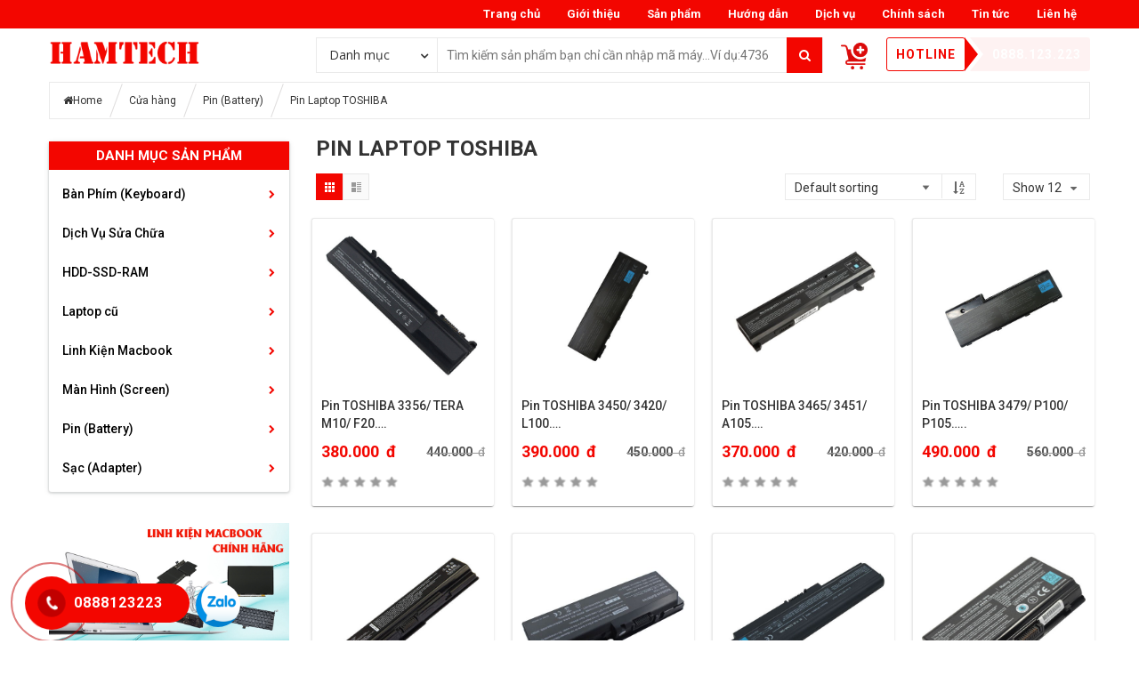

--- FILE ---
content_type: text/html; charset=UTF-8
request_url: https://hamtech.vn/danh-muc/pin-battery/pin-laptop-toshiba/
body_size: 23113
content:
<!DOCTYPE html>
<html lang="vi">
<head>
<meta charset="UTF-8">
<meta name="viewport" content="width=device-width, initial-scale=1">
<link rel="profile" href="http://gmpg.org/xfn/11">
<link rel="pingback" href="https://hamtech.vn/xmlrpc.php">
<link rel="icon" type="image/x-icon" href="https://hamtech.vn/wp-content/uploads/2023/04/favicon.ico">
<link rel="icon" type="image/png" sizes="32x32" href="https://hamtech.vn/wp-content/uploads/2023/04/favicon-32x32-1.png">
<link rel="icon" type="image/png" sizes="16x16" href="https://hamtech.vn/wp-content/uploads/2023/04/favicon-16x16-1.png">

<!--Start of Tawk.to Script-->
<script type="text/javascript">
    var Tawk_API=Tawk_API||{}, Tawk_LoadStart=new Date();
    (function(){
        var s1=document.createElement("script"),s0=document.getElementsByTagName("script")[0];
        s1.async=true;
        s1.src='https://embed.tawk.to/58d7c6e5f97dd14875f5a301/default';
        s1.charset='UTF-8';
        s1.setAttribute('crossorigin','*');
        s0.parentNode.insertBefore(s1,s0);
    })();
</script>
<!--End of Tawk.to Script-->
				<script>document.documentElement.className = document.documentElement.className + ' yes-js js_active js'</script>
			<meta name='robots' content='index, follow, max-image-preview:large, max-snippet:-1, max-video-preview:-1' />

	<!-- This site is optimized with the Yoast SEO plugin v20.4 - https://yoast.com/wordpress/plugins/seo/ -->
	<title>Pin Laptop TOSHIBA - CÔNG TY TNHH TM-DV CÔNG NGHỆ HAMTECH</title>
	<link rel="canonical" href="https://hamtech.vn/danh-muc/pin-battery/pin-laptop-toshiba/" />
	<meta property="og:locale" content="vi_VN" />
	<meta property="og:type" content="article" />
	<meta property="og:title" content="Pin Laptop TOSHIBA - CÔNG TY TNHH TM-DV CÔNG NGHỆ HAMTECH" />
	<meta property="og:url" content="https://hamtech.vn/danh-muc/pin-battery/pin-laptop-toshiba/" />
	<meta property="og:site_name" content="CÔNG TY TNHH TM-DV CÔNG NGHỆ HAMTECH" />
	<meta name="twitter:card" content="summary_large_image" />
	<script type="application/ld+json" class="yoast-schema-graph">{"@context":"https://schema.org","@graph":[{"@type":"CollectionPage","@id":"https://hamtech.vn/danh-muc/pin-battery/pin-laptop-toshiba/","url":"https://hamtech.vn/danh-muc/pin-battery/pin-laptop-toshiba/","name":"Pin Laptop TOSHIBA - CÔNG TY TNHH TM-DV CÔNG NGHỆ HAMTECH","isPartOf":{"@id":"https://hamtech.vn/#website"},"primaryImageOfPage":{"@id":"https://hamtech.vn/danh-muc/pin-battery/pin-laptop-toshiba/#primaryimage"},"image":{"@id":"https://hamtech.vn/danh-muc/pin-battery/pin-laptop-toshiba/#primaryimage"},"thumbnailUrl":"https://hamtech.vn/wp-content/uploads/2023/03/201710210344_pin-toshiba-3356.png","breadcrumb":{"@id":"https://hamtech.vn/danh-muc/pin-battery/pin-laptop-toshiba/#breadcrumb"},"inLanguage":"vi"},{"@type":"ImageObject","inLanguage":"vi","@id":"https://hamtech.vn/danh-muc/pin-battery/pin-laptop-toshiba/#primaryimage","url":"https://hamtech.vn/wp-content/uploads/2023/03/201710210344_pin-toshiba-3356.png","contentUrl":"https://hamtech.vn/wp-content/uploads/2023/03/201710210344_pin-toshiba-3356.png","width":495,"height":497},{"@type":"BreadcrumbList","@id":"https://hamtech.vn/danh-muc/pin-battery/pin-laptop-toshiba/#breadcrumb","itemListElement":[{"@type":"ListItem","position":1,"name":"Home","item":"https://hamtech.vn/"},{"@type":"ListItem","position":2,"name":"Pin (Battery)","item":"https://hamtech.vn/danh-muc/pin-battery/"},{"@type":"ListItem","position":3,"name":"Pin Laptop TOSHIBA"}]},{"@type":"WebSite","@id":"https://hamtech.vn/#website","url":"https://hamtech.vn/","name":"CÔNG TY TNHH TM-DV CÔNG NGHỆ HAMTECH","description":"","publisher":{"@id":"https://hamtech.vn/#organization"},"potentialAction":[{"@type":"SearchAction","target":{"@type":"EntryPoint","urlTemplate":"https://hamtech.vn/?s={search_term_string}"},"query-input":"required name=search_term_string"}],"inLanguage":"vi"},{"@type":"Organization","@id":"https://hamtech.vn/#organization","name":"HAMTECH","url":"https://hamtech.vn/","logo":{"@type":"ImageObject","inLanguage":"vi","@id":"https://hamtech.vn/#/schema/logo/image/","url":"https://hamtech.vn/wp-content/uploads/2019/12/hamtech.png","contentUrl":"https://hamtech.vn/wp-content/uploads/2019/12/hamtech.png","width":234,"height":37,"caption":"HAMTECH"},"image":{"@id":"https://hamtech.vn/#/schema/logo/image/"},"sameAs":["https://www.facebook.com/hamtech.vn"]}]}</script>
	<!-- / Yoast SEO plugin. -->


<link rel='dns-prefetch' href='//fonts.googleapis.com' />
<link rel="alternate" type="application/rss+xml" title="Dòng thông tin CÔNG TY TNHH TM-DV CÔNG NGHỆ HAMTECH &raquo;" href="https://hamtech.vn/feed/" />
<link rel="alternate" type="application/rss+xml" title="CÔNG TY TNHH TM-DV CÔNG NGHỆ HAMTECH &raquo; Dòng bình luận" href="https://hamtech.vn/comments/feed/" />
<link rel="alternate" type="application/rss+xml" title="Nguồn cấp CÔNG TY TNHH TM-DV CÔNG NGHỆ HAMTECH &raquo; Pin Laptop TOSHIBA Category" href="https://hamtech.vn/danh-muc/pin-battery/pin-laptop-toshiba/feed/" />
<style id='wp-img-auto-sizes-contain-inline-css' type='text/css'>
img:is([sizes=auto i],[sizes^="auto," i]){contain-intrinsic-size:3000px 1500px}
/*# sourceURL=wp-img-auto-sizes-contain-inline-css */
</style>
<link rel='stylesheet' id='ot-google-fonts-css' href='//fonts.googleapis.com/css?family=Roboto:300,regular,italic,500,500italic,700&#038;subset=vietnamese' type='text/css' media='all' />
<style id='wp-emoji-styles-inline-css' type='text/css'>

	img.wp-smiley, img.emoji {
		display: inline !important;
		border: none !important;
		box-shadow: none !important;
		height: 1em !important;
		width: 1em !important;
		margin: 0 0.07em !important;
		vertical-align: -0.1em !important;
		background: none !important;
		padding: 0 !important;
	}
/*# sourceURL=wp-emoji-styles-inline-css */
</style>
<link rel='stylesheet' id='wp-block-library-css' href='https://hamtech.vn/wp-includes/css/dist/block-library/style.min.css' type='text/css' media='all' />
<style id='wp-block-image-inline-css' type='text/css'>
.wp-block-image>a,.wp-block-image>figure>a{display:inline-block}.wp-block-image img{box-sizing:border-box;height:auto;max-width:100%;vertical-align:bottom}@media not (prefers-reduced-motion){.wp-block-image img.hide{visibility:hidden}.wp-block-image img.show{animation:show-content-image .4s}}.wp-block-image[style*=border-radius] img,.wp-block-image[style*=border-radius]>a{border-radius:inherit}.wp-block-image.has-custom-border img{box-sizing:border-box}.wp-block-image.aligncenter{text-align:center}.wp-block-image.alignfull>a,.wp-block-image.alignwide>a{width:100%}.wp-block-image.alignfull img,.wp-block-image.alignwide img{height:auto;width:100%}.wp-block-image .aligncenter,.wp-block-image .alignleft,.wp-block-image .alignright,.wp-block-image.aligncenter,.wp-block-image.alignleft,.wp-block-image.alignright{display:table}.wp-block-image .aligncenter>figcaption,.wp-block-image .alignleft>figcaption,.wp-block-image .alignright>figcaption,.wp-block-image.aligncenter>figcaption,.wp-block-image.alignleft>figcaption,.wp-block-image.alignright>figcaption{caption-side:bottom;display:table-caption}.wp-block-image .alignleft{float:left;margin:.5em 1em .5em 0}.wp-block-image .alignright{float:right;margin:.5em 0 .5em 1em}.wp-block-image .aligncenter{margin-left:auto;margin-right:auto}.wp-block-image :where(figcaption){margin-bottom:1em;margin-top:.5em}.wp-block-image.is-style-circle-mask img{border-radius:9999px}@supports ((-webkit-mask-image:none) or (mask-image:none)) or (-webkit-mask-image:none){.wp-block-image.is-style-circle-mask img{border-radius:0;-webkit-mask-image:url('data:image/svg+xml;utf8,<svg viewBox="0 0 100 100" xmlns="http://www.w3.org/2000/svg"><circle cx="50" cy="50" r="50"/></svg>');mask-image:url('data:image/svg+xml;utf8,<svg viewBox="0 0 100 100" xmlns="http://www.w3.org/2000/svg"><circle cx="50" cy="50" r="50"/></svg>');mask-mode:alpha;-webkit-mask-position:center;mask-position:center;-webkit-mask-repeat:no-repeat;mask-repeat:no-repeat;-webkit-mask-size:contain;mask-size:contain}}:root :where(.wp-block-image.is-style-rounded img,.wp-block-image .is-style-rounded img){border-radius:9999px}.wp-block-image figure{margin:0}.wp-lightbox-container{display:flex;flex-direction:column;position:relative}.wp-lightbox-container img{cursor:zoom-in}.wp-lightbox-container img:hover+button{opacity:1}.wp-lightbox-container button{align-items:center;backdrop-filter:blur(16px) saturate(180%);background-color:#5a5a5a40;border:none;border-radius:4px;cursor:zoom-in;display:flex;height:20px;justify-content:center;opacity:0;padding:0;position:absolute;right:16px;text-align:center;top:16px;width:20px;z-index:100}@media not (prefers-reduced-motion){.wp-lightbox-container button{transition:opacity .2s ease}}.wp-lightbox-container button:focus-visible{outline:3px auto #5a5a5a40;outline:3px auto -webkit-focus-ring-color;outline-offset:3px}.wp-lightbox-container button:hover{cursor:pointer;opacity:1}.wp-lightbox-container button:focus{opacity:1}.wp-lightbox-container button:focus,.wp-lightbox-container button:hover,.wp-lightbox-container button:not(:hover):not(:active):not(.has-background){background-color:#5a5a5a40;border:none}.wp-lightbox-overlay{box-sizing:border-box;cursor:zoom-out;height:100vh;left:0;overflow:hidden;position:fixed;top:0;visibility:hidden;width:100%;z-index:100000}.wp-lightbox-overlay .close-button{align-items:center;cursor:pointer;display:flex;justify-content:center;min-height:40px;min-width:40px;padding:0;position:absolute;right:calc(env(safe-area-inset-right) + 16px);top:calc(env(safe-area-inset-top) + 16px);z-index:5000000}.wp-lightbox-overlay .close-button:focus,.wp-lightbox-overlay .close-button:hover,.wp-lightbox-overlay .close-button:not(:hover):not(:active):not(.has-background){background:none;border:none}.wp-lightbox-overlay .lightbox-image-container{height:var(--wp--lightbox-container-height);left:50%;overflow:hidden;position:absolute;top:50%;transform:translate(-50%,-50%);transform-origin:top left;width:var(--wp--lightbox-container-width);z-index:9999999999}.wp-lightbox-overlay .wp-block-image{align-items:center;box-sizing:border-box;display:flex;height:100%;justify-content:center;margin:0;position:relative;transform-origin:0 0;width:100%;z-index:3000000}.wp-lightbox-overlay .wp-block-image img{height:var(--wp--lightbox-image-height);min-height:var(--wp--lightbox-image-height);min-width:var(--wp--lightbox-image-width);width:var(--wp--lightbox-image-width)}.wp-lightbox-overlay .wp-block-image figcaption{display:none}.wp-lightbox-overlay button{background:none;border:none}.wp-lightbox-overlay .scrim{background-color:#fff;height:100%;opacity:.9;position:absolute;width:100%;z-index:2000000}.wp-lightbox-overlay.active{visibility:visible}@media not (prefers-reduced-motion){.wp-lightbox-overlay.active{animation:turn-on-visibility .25s both}.wp-lightbox-overlay.active img{animation:turn-on-visibility .35s both}.wp-lightbox-overlay.show-closing-animation:not(.active){animation:turn-off-visibility .35s both}.wp-lightbox-overlay.show-closing-animation:not(.active) img{animation:turn-off-visibility .25s both}.wp-lightbox-overlay.zoom.active{animation:none;opacity:1;visibility:visible}.wp-lightbox-overlay.zoom.active .lightbox-image-container{animation:lightbox-zoom-in .4s}.wp-lightbox-overlay.zoom.active .lightbox-image-container img{animation:none}.wp-lightbox-overlay.zoom.active .scrim{animation:turn-on-visibility .4s forwards}.wp-lightbox-overlay.zoom.show-closing-animation:not(.active){animation:none}.wp-lightbox-overlay.zoom.show-closing-animation:not(.active) .lightbox-image-container{animation:lightbox-zoom-out .4s}.wp-lightbox-overlay.zoom.show-closing-animation:not(.active) .lightbox-image-container img{animation:none}.wp-lightbox-overlay.zoom.show-closing-animation:not(.active) .scrim{animation:turn-off-visibility .4s forwards}}@keyframes show-content-image{0%{visibility:hidden}99%{visibility:hidden}to{visibility:visible}}@keyframes turn-on-visibility{0%{opacity:0}to{opacity:1}}@keyframes turn-off-visibility{0%{opacity:1;visibility:visible}99%{opacity:0;visibility:visible}to{opacity:0;visibility:hidden}}@keyframes lightbox-zoom-in{0%{transform:translate(calc((-100vw + var(--wp--lightbox-scrollbar-width))/2 + var(--wp--lightbox-initial-left-position)),calc(-50vh + var(--wp--lightbox-initial-top-position))) scale(var(--wp--lightbox-scale))}to{transform:translate(-50%,-50%) scale(1)}}@keyframes lightbox-zoom-out{0%{transform:translate(-50%,-50%) scale(1);visibility:visible}99%{visibility:visible}to{transform:translate(calc((-100vw + var(--wp--lightbox-scrollbar-width))/2 + var(--wp--lightbox-initial-left-position)),calc(-50vh + var(--wp--lightbox-initial-top-position))) scale(var(--wp--lightbox-scale));visibility:hidden}}
/*# sourceURL=https://hamtech.vn/wp-includes/blocks/image/style.min.css */
</style>
<style id='global-styles-inline-css' type='text/css'>
:root{--wp--preset--aspect-ratio--square: 1;--wp--preset--aspect-ratio--4-3: 4/3;--wp--preset--aspect-ratio--3-4: 3/4;--wp--preset--aspect-ratio--3-2: 3/2;--wp--preset--aspect-ratio--2-3: 2/3;--wp--preset--aspect-ratio--16-9: 16/9;--wp--preset--aspect-ratio--9-16: 9/16;--wp--preset--color--black: #000000;--wp--preset--color--cyan-bluish-gray: #abb8c3;--wp--preset--color--white: #ffffff;--wp--preset--color--pale-pink: #f78da7;--wp--preset--color--vivid-red: #cf2e2e;--wp--preset--color--luminous-vivid-orange: #ff6900;--wp--preset--color--luminous-vivid-amber: #fcb900;--wp--preset--color--light-green-cyan: #7bdcb5;--wp--preset--color--vivid-green-cyan: #00d084;--wp--preset--color--pale-cyan-blue: #8ed1fc;--wp--preset--color--vivid-cyan-blue: #0693e3;--wp--preset--color--vivid-purple: #9b51e0;--wp--preset--gradient--vivid-cyan-blue-to-vivid-purple: linear-gradient(135deg,rgb(6,147,227) 0%,rgb(155,81,224) 100%);--wp--preset--gradient--light-green-cyan-to-vivid-green-cyan: linear-gradient(135deg,rgb(122,220,180) 0%,rgb(0,208,130) 100%);--wp--preset--gradient--luminous-vivid-amber-to-luminous-vivid-orange: linear-gradient(135deg,rgb(252,185,0) 0%,rgb(255,105,0) 100%);--wp--preset--gradient--luminous-vivid-orange-to-vivid-red: linear-gradient(135deg,rgb(255,105,0) 0%,rgb(207,46,46) 100%);--wp--preset--gradient--very-light-gray-to-cyan-bluish-gray: linear-gradient(135deg,rgb(238,238,238) 0%,rgb(169,184,195) 100%);--wp--preset--gradient--cool-to-warm-spectrum: linear-gradient(135deg,rgb(74,234,220) 0%,rgb(151,120,209) 20%,rgb(207,42,186) 40%,rgb(238,44,130) 60%,rgb(251,105,98) 80%,rgb(254,248,76) 100%);--wp--preset--gradient--blush-light-purple: linear-gradient(135deg,rgb(255,206,236) 0%,rgb(152,150,240) 100%);--wp--preset--gradient--blush-bordeaux: linear-gradient(135deg,rgb(254,205,165) 0%,rgb(254,45,45) 50%,rgb(107,0,62) 100%);--wp--preset--gradient--luminous-dusk: linear-gradient(135deg,rgb(255,203,112) 0%,rgb(199,81,192) 50%,rgb(65,88,208) 100%);--wp--preset--gradient--pale-ocean: linear-gradient(135deg,rgb(255,245,203) 0%,rgb(182,227,212) 50%,rgb(51,167,181) 100%);--wp--preset--gradient--electric-grass: linear-gradient(135deg,rgb(202,248,128) 0%,rgb(113,206,126) 100%);--wp--preset--gradient--midnight: linear-gradient(135deg,rgb(2,3,129) 0%,rgb(40,116,252) 100%);--wp--preset--font-size--small: 13px;--wp--preset--font-size--medium: 20px;--wp--preset--font-size--large: 36px;--wp--preset--font-size--x-large: 42px;--wp--preset--spacing--20: 0.44rem;--wp--preset--spacing--30: 0.67rem;--wp--preset--spacing--40: 1rem;--wp--preset--spacing--50: 1.5rem;--wp--preset--spacing--60: 2.25rem;--wp--preset--spacing--70: 3.38rem;--wp--preset--spacing--80: 5.06rem;--wp--preset--shadow--natural: 6px 6px 9px rgba(0, 0, 0, 0.2);--wp--preset--shadow--deep: 12px 12px 50px rgba(0, 0, 0, 0.4);--wp--preset--shadow--sharp: 6px 6px 0px rgba(0, 0, 0, 0.2);--wp--preset--shadow--outlined: 6px 6px 0px -3px rgb(255, 255, 255), 6px 6px rgb(0, 0, 0);--wp--preset--shadow--crisp: 6px 6px 0px rgb(0, 0, 0);}:where(.is-layout-flex){gap: 0.5em;}:where(.is-layout-grid){gap: 0.5em;}body .is-layout-flex{display: flex;}.is-layout-flex{flex-wrap: wrap;align-items: center;}.is-layout-flex > :is(*, div){margin: 0;}body .is-layout-grid{display: grid;}.is-layout-grid > :is(*, div){margin: 0;}:where(.wp-block-columns.is-layout-flex){gap: 2em;}:where(.wp-block-columns.is-layout-grid){gap: 2em;}:where(.wp-block-post-template.is-layout-flex){gap: 1.25em;}:where(.wp-block-post-template.is-layout-grid){gap: 1.25em;}.has-black-color{color: var(--wp--preset--color--black) !important;}.has-cyan-bluish-gray-color{color: var(--wp--preset--color--cyan-bluish-gray) !important;}.has-white-color{color: var(--wp--preset--color--white) !important;}.has-pale-pink-color{color: var(--wp--preset--color--pale-pink) !important;}.has-vivid-red-color{color: var(--wp--preset--color--vivid-red) !important;}.has-luminous-vivid-orange-color{color: var(--wp--preset--color--luminous-vivid-orange) !important;}.has-luminous-vivid-amber-color{color: var(--wp--preset--color--luminous-vivid-amber) !important;}.has-light-green-cyan-color{color: var(--wp--preset--color--light-green-cyan) !important;}.has-vivid-green-cyan-color{color: var(--wp--preset--color--vivid-green-cyan) !important;}.has-pale-cyan-blue-color{color: var(--wp--preset--color--pale-cyan-blue) !important;}.has-vivid-cyan-blue-color{color: var(--wp--preset--color--vivid-cyan-blue) !important;}.has-vivid-purple-color{color: var(--wp--preset--color--vivid-purple) !important;}.has-black-background-color{background-color: var(--wp--preset--color--black) !important;}.has-cyan-bluish-gray-background-color{background-color: var(--wp--preset--color--cyan-bluish-gray) !important;}.has-white-background-color{background-color: var(--wp--preset--color--white) !important;}.has-pale-pink-background-color{background-color: var(--wp--preset--color--pale-pink) !important;}.has-vivid-red-background-color{background-color: var(--wp--preset--color--vivid-red) !important;}.has-luminous-vivid-orange-background-color{background-color: var(--wp--preset--color--luminous-vivid-orange) !important;}.has-luminous-vivid-amber-background-color{background-color: var(--wp--preset--color--luminous-vivid-amber) !important;}.has-light-green-cyan-background-color{background-color: var(--wp--preset--color--light-green-cyan) !important;}.has-vivid-green-cyan-background-color{background-color: var(--wp--preset--color--vivid-green-cyan) !important;}.has-pale-cyan-blue-background-color{background-color: var(--wp--preset--color--pale-cyan-blue) !important;}.has-vivid-cyan-blue-background-color{background-color: var(--wp--preset--color--vivid-cyan-blue) !important;}.has-vivid-purple-background-color{background-color: var(--wp--preset--color--vivid-purple) !important;}.has-black-border-color{border-color: var(--wp--preset--color--black) !important;}.has-cyan-bluish-gray-border-color{border-color: var(--wp--preset--color--cyan-bluish-gray) !important;}.has-white-border-color{border-color: var(--wp--preset--color--white) !important;}.has-pale-pink-border-color{border-color: var(--wp--preset--color--pale-pink) !important;}.has-vivid-red-border-color{border-color: var(--wp--preset--color--vivid-red) !important;}.has-luminous-vivid-orange-border-color{border-color: var(--wp--preset--color--luminous-vivid-orange) !important;}.has-luminous-vivid-amber-border-color{border-color: var(--wp--preset--color--luminous-vivid-amber) !important;}.has-light-green-cyan-border-color{border-color: var(--wp--preset--color--light-green-cyan) !important;}.has-vivid-green-cyan-border-color{border-color: var(--wp--preset--color--vivid-green-cyan) !important;}.has-pale-cyan-blue-border-color{border-color: var(--wp--preset--color--pale-cyan-blue) !important;}.has-vivid-cyan-blue-border-color{border-color: var(--wp--preset--color--vivid-cyan-blue) !important;}.has-vivid-purple-border-color{border-color: var(--wp--preset--color--vivid-purple) !important;}.has-vivid-cyan-blue-to-vivid-purple-gradient-background{background: var(--wp--preset--gradient--vivid-cyan-blue-to-vivid-purple) !important;}.has-light-green-cyan-to-vivid-green-cyan-gradient-background{background: var(--wp--preset--gradient--light-green-cyan-to-vivid-green-cyan) !important;}.has-luminous-vivid-amber-to-luminous-vivid-orange-gradient-background{background: var(--wp--preset--gradient--luminous-vivid-amber-to-luminous-vivid-orange) !important;}.has-luminous-vivid-orange-to-vivid-red-gradient-background{background: var(--wp--preset--gradient--luminous-vivid-orange-to-vivid-red) !important;}.has-very-light-gray-to-cyan-bluish-gray-gradient-background{background: var(--wp--preset--gradient--very-light-gray-to-cyan-bluish-gray) !important;}.has-cool-to-warm-spectrum-gradient-background{background: var(--wp--preset--gradient--cool-to-warm-spectrum) !important;}.has-blush-light-purple-gradient-background{background: var(--wp--preset--gradient--blush-light-purple) !important;}.has-blush-bordeaux-gradient-background{background: var(--wp--preset--gradient--blush-bordeaux) !important;}.has-luminous-dusk-gradient-background{background: var(--wp--preset--gradient--luminous-dusk) !important;}.has-pale-ocean-gradient-background{background: var(--wp--preset--gradient--pale-ocean) !important;}.has-electric-grass-gradient-background{background: var(--wp--preset--gradient--electric-grass) !important;}.has-midnight-gradient-background{background: var(--wp--preset--gradient--midnight) !important;}.has-small-font-size{font-size: var(--wp--preset--font-size--small) !important;}.has-medium-font-size{font-size: var(--wp--preset--font-size--medium) !important;}.has-large-font-size{font-size: var(--wp--preset--font-size--large) !important;}.has-x-large-font-size{font-size: var(--wp--preset--font-size--x-large) !important;}
/*# sourceURL=global-styles-inline-css */
</style>

<style id='classic-theme-styles-inline-css' type='text/css'>
/*! This file is auto-generated */
.wp-block-button__link{color:#fff;background-color:#32373c;border-radius:9999px;box-shadow:none;text-decoration:none;padding:calc(.667em + 2px) calc(1.333em + 2px);font-size:1.125em}.wp-block-file__button{background:#32373c;color:#fff;text-decoration:none}
/*# sourceURL=/wp-includes/css/classic-themes.min.css */
</style>
<link rel='stylesheet' id='hrw-css' href='https://hamtech.vn/wp-content/plugins/call-now-icon-animate/css.css' type='text/css' media='' />
<link rel='stylesheet' id='contact-form-7-css' href='https://hamtech.vn/wp-content/plugins/contact-form-7/includes/css/styles.css' type='text/css' media='all' />
<link rel='stylesheet' id='woocommerce-layout-css' href='https://hamtech.vn/wp-content/plugins/woocommerce/assets/css/woocommerce-layout.css' type='text/css' media='all' />
<link rel='stylesheet' id='woocommerce-smallscreen-css' href='https://hamtech.vn/wp-content/plugins/woocommerce/assets/css/woocommerce-smallscreen.css' type='text/css' media='only screen and (max-width: 768px)' />
<link rel='stylesheet' id='woocommerce-general-css' href='https://hamtech.vn/wp-content/plugins/woocommerce/assets/css/woocommerce.css' type='text/css' media='all' />
<style id='woocommerce-inline-inline-css' type='text/css'>
.woocommerce form .form-row .required { visibility: visible; }
/*# sourceURL=woocommerce-inline-inline-css */
</style>
<link rel='stylesheet' id='jquery-colorbox-css' href='https://hamtech.vn/wp-content/plugins/yith-woocommerce-compare/assets/css/colorbox.css' type='text/css' media='all' />
<link rel='stylesheet' id='woocommerce_prettyPhoto_css-css' href='//hamtech.vn/wp-content/plugins/woocommerce/assets/css/prettyPhoto.css' type='text/css' media='all' />
<link rel='stylesheet' id='jquery-selectBox-css' href='https://hamtech.vn/wp-content/plugins/yith-woocommerce-wishlist/assets/css/jquery.selectBox.css' type='text/css' media='all' />
<link rel='stylesheet' id='yith-wcwl-font-awesome-css' href='https://hamtech.vn/wp-content/plugins/yith-woocommerce-wishlist/assets/css/font-awesome.min.css' type='text/css' media='all' />
<link rel='stylesheet' id='yith-wcwl-main-css' href='https://hamtech.vn/wp-content/plugins/yith-woocommerce-wishlist/assets/css/style.css' type='text/css' media='all' />
<style id='yith-wcwl-main-inline-css' type='text/css'>
.wishlist_table .add_to_cart, a.add_to_wishlist.button.alt { border-radius: 16px; -moz-border-radius: 16px; -webkit-border-radius: 16px; }
/*# sourceURL=yith-wcwl-main-inline-css */
</style>
<link rel='stylesheet' id='open-sans-css-css' href='//fonts.googleapis.com/css?family=Open+Sans%3A300italic%2C400italic%2C600italic%2C700italic%2C800italic%2C400%2C300%2C600%2C700%2C800&#038;ver=6.9' type='text/css' media='all' />
<link rel='stylesheet' id='sv-reset-css' href='https://hamtech.vn/wp-content/themes/megastore/assets/css/lib/reset.min.css' type='text/css' media='all' />
<link rel='stylesheet' id='bootstrap-css' href='https://hamtech.vn/wp-content/themes/megastore/assets/css/lib/bootstrap.min.css' type='text/css' media='all' />
<link rel='stylesheet' id='font-awesome-css' href='https://hamtech.vn/wp-content/plugins/js_composer/assets/lib/bower/font-awesome/css/font-awesome.min.css' type='text/css' media='all' />
<style id='font-awesome-inline-css' type='text/css'>
[data-font="FontAwesome"]:before {font-family: 'FontAwesome' !important;content: attr(data-icon) !important;speak: none !important;font-weight: normal !important;font-variant: normal !important;text-transform: none !important;line-height: 1 !important;font-style: normal !important;-webkit-font-smoothing: antialiased !important;-moz-osx-font-smoothing: grayscale !important;}
/*# sourceURL=font-awesome-inline-css */
</style>
<link rel='stylesheet' id='owl-carousel-css' href='https://hamtech.vn/wp-content/themes/megastore/assets/css/lib/owl.carousel.min.css' type='text/css' media='all' />
<link rel='stylesheet' id='jquery-ui-css' href='https://hamtech.vn/wp-content/themes/megastore/assets/css/lib/jquery-ui.min.css' type='text/css' media='all' />
<link rel='stylesheet' id='animate-css' href='https://hamtech.vn/wp-content/themes/megastore/assets/css/lib/animate.min.css' type='text/css' media='all' />
<link rel='stylesheet' id='easyzoom-css' href='https://hamtech.vn/wp-content/themes/megastore/assets/css/lib/easyzoom.min.css' type='text/css' media='all' />
<link rel='stylesheet' id='jquery-fancybox-css' href='https://hamtech.vn/wp-content/themes/megastore/assets/css/lib/jquery.fancybox.min.css' type='text/css' media='all' />
<link rel='stylesheet' id='global-css' href='https://hamtech.vn/wp-content/themes/megastore/assets/css/lib/global.min.css' type='text/css' media='all' />
<link rel='stylesheet' id='mCustomScrollbar-css' href='https://hamtech.vn/wp-content/themes/megastore/assets/css/lib/jquery.mCustomScrollbar.min.css' type='text/css' media='all' />
<link rel='stylesheet' id='sv-theme-unitest-css' href='https://hamtech.vn/wp-content/themes/megastore/assets/css/theme-unitest.css' type='text/css' media='all' />
<link rel='stylesheet' id='sv-default-css' href='https://hamtech.vn/wp-content/themes/megastore/assets/css/lib/theme-style.css' type='text/css' media='all' />
<link rel='stylesheet' id='sv-theme-style-css' href='https://hamtech.vn/wp-content/themes/megastore/assets/css/custom-style.css' type='text/css' media='all' />
<link rel='stylesheet' id='sv-responsive-css' href='https://hamtech.vn/wp-content/themes/megastore/assets/css/lib/responsive.css' type='text/css' media='all' />
<link rel='stylesheet' id='sv-responsive-fix-css' href='https://hamtech.vn/wp-content/themes/megastore/assets/css/lib/responsive-fix.css' type='text/css' media='all' />
<link rel='stylesheet' id='style-product-list-pen-css' href='https://hamtech.vn/wp-content/themes/megastore/assets/css/style-product-list-pen.css' type='text/css' media='all' />
<link rel='stylesheet' id='sv-theme-default-css' href='https://hamtech.vn/wp-content/themes/megastore/style.css' type='text/css' media='all' />
<link rel='stylesheet' id='reponsive-pen-css' href='https://hamtech.vn/wp-content/themes/megastore/assets/css/reponsive-pen.css' type='text/css' media='all' />
<style id='akismet-widget-style-inline-css' type='text/css'>

			.a-stats {
				--akismet-color-mid-green: #357b49;
				--akismet-color-white: #fff;
				--akismet-color-light-grey: #f6f7f7;

				max-width: 350px;
				width: auto;
			}

			.a-stats * {
				all: unset;
				box-sizing: border-box;
			}

			.a-stats strong {
				font-weight: 600;
			}

			.a-stats a.a-stats__link,
			.a-stats a.a-stats__link:visited,
			.a-stats a.a-stats__link:active {
				background: var(--akismet-color-mid-green);
				border: none;
				box-shadow: none;
				border-radius: 8px;
				color: var(--akismet-color-white);
				cursor: pointer;
				display: block;
				font-family: -apple-system, BlinkMacSystemFont, 'Segoe UI', 'Roboto', 'Oxygen-Sans', 'Ubuntu', 'Cantarell', 'Helvetica Neue', sans-serif;
				font-weight: 500;
				padding: 12px;
				text-align: center;
				text-decoration: none;
				transition: all 0.2s ease;
			}

			/* Extra specificity to deal with TwentyTwentyOne focus style */
			.widget .a-stats a.a-stats__link:focus {
				background: var(--akismet-color-mid-green);
				color: var(--akismet-color-white);
				text-decoration: none;
			}

			.a-stats a.a-stats__link:hover {
				filter: brightness(110%);
				box-shadow: 0 4px 12px rgba(0, 0, 0, 0.06), 0 0 2px rgba(0, 0, 0, 0.16);
			}

			.a-stats .count {
				color: var(--akismet-color-white);
				display: block;
				font-size: 1.5em;
				line-height: 1.4;
				padding: 0 13px;
				white-space: nowrap;
			}
		
/*# sourceURL=akismet-widget-style-inline-css */
</style>
<script type="text/template" id="tmpl-variation-template">
	<div class="woocommerce-variation-description">{{{ data.variation.variation_description }}}</div>
	<div class="woocommerce-variation-price">{{{ data.variation.price_html }}}</div>
	<div class="woocommerce-variation-availability">{{{ data.variation.availability_html }}}</div>
</script>
<script type="text/template" id="tmpl-unavailable-variation-template">
	<p>Sorry, this product is unavailable. Please choose a different combination.</p>
</script>
<script type="text/javascript" src="https://code.jquery.com/jquery-3.1.1.min.js" id="jquery-core-js"></script>
<script type="text/javascript" src="https://code.jquery.com/jquery-migrate-3.0.0.min.js" id="jquery-migrate-js"></script>
<script type="text/javascript" src="https://hamtech.vn/wp-content/plugins/woocommerce/assets/js/jquery-blockui/jquery.blockUI.min.js" id="jquery-blockui-js"></script>
<script type="text/javascript" id="wc-add-to-cart-js-extra">
/* <![CDATA[ */
var wc_add_to_cart_params = {"ajax_url":"/wp-admin/admin-ajax.php","wc_ajax_url":"/?wc-ajax=%%endpoint%%","i18n_view_cart":"View cart","cart_url":"https://hamtech.vn/gio-hang/","is_cart":"","cart_redirect_after_add":"yes"};
//# sourceURL=wc-add-to-cart-js-extra
/* ]]> */
</script>
<script type="text/javascript" src="https://hamtech.vn/wp-content/plugins/woocommerce/assets/js/frontend/add-to-cart.min.js" id="wc-add-to-cart-js"></script>
<script type="text/javascript" src="https://hamtech.vn/wp-content/plugins/js_composer/assets/js/vendors/woocommerce-add-to-cart.js" id="vc_woocommerce-add-to-cart-js-js"></script>
<link rel="https://api.w.org/" href="https://hamtech.vn/wp-json/" /><link rel="alternate" title="JSON" type="application/json" href="https://hamtech.vn/wp-json/wp/v2/product_cat/71" /><link rel="EditURI" type="application/rsd+xml" title="RSD" href="https://hamtech.vn/xmlrpc.php?rsd" />
<meta name="generator" content="WordPress 6.9" />
<meta name="generator" content="WooCommerce 7.4.0" />

<!-- Ứng dụng cài đặt Phone, Mạng xã hội 0.1.1 bởi QCV Group -->
<style>.mypage-alo-ph-circle {border-color: #c10000;}
					.mypage-alo-ph-circle-fill, .mypage-alo-phone span {background-color:#f30600;}
					.mypage-alo-ph-img-circle {background-color: #c10000;}.mypage-alo-phone:hover .mypage-alo-ph-circle {border-color: #c00000;}
					.mypage-alo-phone:hover .mypage-alo-ph-circle-fill, .mypage-alo-phone:hover span  {background-color:#c00000;}
					.mypage-alo-phone:hover .mypage-alo-ph-img-circle {background-color: #c00000;}</style>	<noscript><style>.woocommerce-product-gallery{ opacity: 1 !important; }</style></noscript>
	<style type="text/css">.recentcomments a{display:inline !important;padding:0 !important;margin:0 !important;}</style><meta name="generator" content="Powered by WPBakery Page Builder - drag and drop page builder for WordPress."/>
<!--[if lte IE 9]><link rel="stylesheet" type="text/css" href="https://hamtech.vn/wp-content/plugins/js_composer/assets/css/vc_lte_ie9.min.css" media="screen"><![endif]--><meta name="generator" content="Powered by Slider Revolution 6.5.11 - responsive, Mobile-Friendly Slider Plugin for WordPress with comfortable drag and drop interface." />
<script type="text/javascript">function setREVStartSize(e){
			//window.requestAnimationFrame(function() {				 
				window.RSIW = window.RSIW===undefined ? window.innerWidth : window.RSIW;	
				window.RSIH = window.RSIH===undefined ? window.innerHeight : window.RSIH;	
				try {								
					var pw = document.getElementById(e.c).parentNode.offsetWidth,
						newh;
					pw = pw===0 || isNaN(pw) ? window.RSIW : pw;
					e.tabw = e.tabw===undefined ? 0 : parseInt(e.tabw);
					e.thumbw = e.thumbw===undefined ? 0 : parseInt(e.thumbw);
					e.tabh = e.tabh===undefined ? 0 : parseInt(e.tabh);
					e.thumbh = e.thumbh===undefined ? 0 : parseInt(e.thumbh);
					e.tabhide = e.tabhide===undefined ? 0 : parseInt(e.tabhide);
					e.thumbhide = e.thumbhide===undefined ? 0 : parseInt(e.thumbhide);
					e.mh = e.mh===undefined || e.mh=="" || e.mh==="auto" ? 0 : parseInt(e.mh,0);		
					if(e.layout==="fullscreen" || e.l==="fullscreen") 						
						newh = Math.max(e.mh,window.RSIH);					
					else{					
						e.gw = Array.isArray(e.gw) ? e.gw : [e.gw];
						for (var i in e.rl) if (e.gw[i]===undefined || e.gw[i]===0) e.gw[i] = e.gw[i-1];					
						e.gh = e.el===undefined || e.el==="" || (Array.isArray(e.el) && e.el.length==0)? e.gh : e.el;
						e.gh = Array.isArray(e.gh) ? e.gh : [e.gh];
						for (var i in e.rl) if (e.gh[i]===undefined || e.gh[i]===0) e.gh[i] = e.gh[i-1];
											
						var nl = new Array(e.rl.length),
							ix = 0,						
							sl;					
						e.tabw = e.tabhide>=pw ? 0 : e.tabw;
						e.thumbw = e.thumbhide>=pw ? 0 : e.thumbw;
						e.tabh = e.tabhide>=pw ? 0 : e.tabh;
						e.thumbh = e.thumbhide>=pw ? 0 : e.thumbh;					
						for (var i in e.rl) nl[i] = e.rl[i]<window.RSIW ? 0 : e.rl[i];
						sl = nl[0];									
						for (var i in nl) if (sl>nl[i] && nl[i]>0) { sl = nl[i]; ix=i;}															
						var m = pw>(e.gw[ix]+e.tabw+e.thumbw) ? 1 : (pw-(e.tabw+e.thumbw)) / (e.gw[ix]);					
						newh =  (e.gh[ix] * m) + (e.tabh + e.thumbh);
					}
					var el = document.getElementById(e.c);
					if (el!==null && el) el.style.height = newh+"px";					
					el = document.getElementById(e.c+"_wrapper");
					if (el!==null && el) {
						el.style.height = newh+"px";
						el.style.display = "block";
					}
				} catch(e){
					console.log("Failure at Presize of Slider:" + e)
				}					   
			//});
		  };</script>

            <style id="sv_cutom_css">
                .price-box span
    {color:#f30600}
.single_add_to_cart_button, .product_type_simple, .products .btn-add-cart
    {background-color:#f30600 !important}
.option7 .main-menu .navbar-nav > li:hover> a,
    .option5 .product-extra-link a.addcart-link:hover,
    .option6 .main-menu, .header-menu6,
    .item-banner6 .banner-intro h2 span::before,.form-newsletter .mc4wp-form input[type="submit"],
    .about-icon a:hover, .item-latest-news6 .news-info.info-red .readmore-link, .news-info.info-red, .item-banner-adv6.half-banner:hover .banner-info::before, .item-banner-adv6.half-banner:hover .banner-info, .item-product6 .product-extra-link a.addcart-link:hover, .item-product6 .product-extra-link a.wishlist-link, .item-product6 .product-thumb .quickview-link, .kt-owl-carousel.kt-owl-option6 .owl-nav>div:hover, .item-banner6 .banner-intro h2 span::before,
    .service-icon8 > a, .menu-header-nav5.menu8, .main-menu.menu-header-nav5.menu8,
    .option8 .product-extra-link a.addcart-link:hover, .option8 .product-extra-link a:hover,
    .main-menu.main-menu12 .navbar-nav>li:hover, .main-menu .navbar-nav>li:hover .dropdown-menu, .main-menu.main-menu12 .navbar-nav>li.current-menu-item,
    .option12 .option4 .block-slider .bx-pager-item a.active,
    .option12 .product-box9 .product-tab-content.kt-owl-carousel .owl-prev:hover, 
    .option12 .product-box9 .product-tab-content.kt-owl-carousel .owl-next:hover,
    .option12 .kt-owl-carousel .owl-prev:hover, 
    .option12 .kt-owl-carousel .owl-next:hover,.top-bar.top-bar12 .top-bar-link-right li:hover,
    .item-product13 .product-extra-link a.addcart-link,.option9.option17 .product-extra-link a.addcart-link
    {background-color:#e64a1c}
.block-wrap-cart6 .iner-block-cart > a .total span,
    .about-info > h3 a:hover, .question-faq, .product-tab6 .product-tab-header li.active a, .product-tab6 .product-tab-header li a:hover, .item-banner-adv6.full-banner .banner-info a.readmore:hover, .item-product6 .product-title a:hover, .big-sale-banner .banner-info h3,
    .service-info8 > h3 a,.contact-phone6 span
    {color:#e64a1c}
.item-banner-adv6.half-banner:hover .banner-info::after
    {border-left-color:#e64a1c}
.option8 .product-extra-link a.addcart-link:hover, .option8 .product-extra-link a:hover,
    .option12 .product-box9 .product-tab-content.kt-owl-carousel .owl-prev:hover, 
    .option12 .product-box9 .product-tab-content.kt-owl-carousel .owl-next:hover,
    .option12 .kt-owl-carousel .owl-prev:hover, 
    .option12 .kt-owl-carousel .owl-next:hover
    {border-color:#e64a1c}
a:hover, a:focus, a:active,.main-menu .navbar-nav>li:hover>a, .main-menu .navbar-nav>li.current-menu-item>a,
    .block-category .nav-tab>li>a:hover, .block-category .nav-tab>li.active>a,
    .block-category .categories>li>a:before,.block-popular-cat .sub-categories li a:before,
    .block-coppyright a, .list-link-footer li a:hover, .block-shop-phone strong,
    .block-header-right .item i,.block-tabs .nav-tab li a:hover, .block-tabs .nav-tab li:before,
    .option3 .advanced-search .btn-search,ul.top-box.top-box3 > li > i,
    .block-wrap-cart .iner-block-cart>a,.block-wrap-cart .iner-block-cart>a,
    .block-tags .tagcloud a:hover,.option4 .wrap-block-cl .user-info .fa,
    .option4 .block-slider .caption-group .primary,.recent-comment-list li>h5>a:hover,
    .comment-form .controls a:hover,.option3 .main-menu .navbar-nav>li>a:hover, .option3 .main-menu .navbar-nav>li.active>a, .option3 .main-menu .navbar-nav>li>a:focus,
    .main-menu .has-mega-menu .dropdown-menu > li .block-megamenu-text > li.group_header:hover a,
    .blog-posts .post-item .entry-meta-data .fa,.blog-posts .post-item .entry-meta-data a:hover,
    .blog-posts .post-item .entry-meta-data a:hover,.blog-posts .post-item .entry-meta-data .fa,
    .option4 .wrap-block-cl .user-info .dropdown-menu .fa,.entry-detail .entry-meta-data .author .fa,
    .entry-detail .entry-meta-data a:hover,.entry-tags a:hover,.block-news7 .author-comment > a:hover,
    .block-news7 .item-latest-news .readmore:hover,.product-tab-header li a:hover, .product-tab-header li.active a,
    .product-thumb .quickview-link,.block-slider5 .caption-group .title .primary,.link-view-all a,
    .item-latest-news .readmore:hover,.author-comment > a:hover,.info-header-right5 > li a:hover,
    .info-header-left5 li i,.top-link6 > li a:hover,.wrap-block-cl6 .dropdown > a:hover,
    .item-banner6 .banner-intro h3 span::before,.item-banner-adv6.full-banner .banner-info a.readmore, .item-banner-adv6.full-banner .banner-info h2, .info-gift-cart > h3 a:hover, .item-banner6 .banner-intro h2 span, .big-sale-banner .banner-info h2, .icon-gift-cart > a,
    .vertical-menu-link>li>a:before,.top-bar10.top-bar .top-bar-link-right li a,
    .product-box9.product-box10 .product-tab-header ul li.active a, .product-box9 .product-tab-header ul li a:hover,
    .main-menu10.main-menu .navbar-nav > li:hover > a,.top-bar10.top-bar .top-bar-link > li .fa,
    .top-bar.top-bar12 .top-bar-link > li .fa,.option13 .contact-phone6 span,
    .option13 .block-wrap-cart6 .iner-block-cart > a .total span,.mini-cart14 .total-mini-cart-price,
    .option14 .block-vertical-menu .vertical-head .vertical-title:after
    {color:#f30600}
.advanced-search .btn-search,.block-wrap-cart .iner-block-cart:after,#category-select-menu .ui-state-focus,
    .block-category .categories>li>a>.text:before,.block-category .categories>li>a:hover>.text,
    .products .btn-quick-view,.block-hot-deals .block-countdownt .box-count,
    .sv-btn-default,.mc4wp-form input[type="submit"],.block-social .list-social li>a:hover,.scroll_top,
    .kt-owl-carousel .owl-next:hover,.option4 .block-slider .bx-prev:hover, .block-slider .bx-next:hover,
    .kt-owl-carousel .owl-prev:hover,.block-slider .bx-prev:hover, .block-slider .bx-next:hover,
    .block-header-right .item.item-cart,.block-vertical-menu .vertical-head,
    .block-hot-deals2 .nav-tab li.active a:before, .block-hot-deals2 .nav-tab li:hover a:before,
    .caption-group .button-radius:before, .wpb_content_element .button-radius:before, .block-banner2 .button-radius:before,
    .option3 .products .btn-quick-view,.block-top-review .list-product .product:hover .order, .block-top-review .list-product .product.active .order,
    .option3 .kt-owl-carousel .owl-prev:hover, .option3 .kt-owl-carousel .owl-next:hover, .option3 .customNavigation-owl .prev:hover, .option3 .customNavigation-owl .next:hover,
    .option3 .tab-cat-products .sub-cat,.option4 .wrap-block-cl .dropdown-menu>li>a:hover,
    .option4 .block-slider .bx-pager-item a.active,.block-categories .sub-cat,.button,
    .page-numbers>li>a:hover, .page-numbers>li>span.current,.tagcloud a:hover,
    .comment-list .comment-reply-link,.woocommerce input.button, .woocommerce table.my_account_orders .order-actions .button, .woocommerce button.button, .woocommerce #respond input#submit.alt, .woocommerce a.button.alt, .woocommerce button.button.alt, .woocommerce input.button.alt, .woocommerce .cart .button, .woocommerce .cart input.button,
    .block-filter-inner .ui-slider-handle,.display-product-option li.selected span, .display-product-option li:hover span,
    .woocommerce input.button:hover, .woocommerce table.my_account_orders .order-actions .button:hover, .woocommerce button.button:hover, .woocommerce #respond input#submit.alt:hover, .woocommerce a.button.alt:hover, .woocommerce button.button.alt:hover, .woocommerce input.button.alt:hover, .woocommerce-cart .wc-proceed-to-checkout a.checkout-button:hover,
    .woocommerce div.product form.cart .button.single_add_to_cart_button:before,.block-category-list a:hover,
    .main-menu .dropdown-menu li:hover,.option4 .kt-owl-carousel .owl-prev:hover, .option4 .kt-owl-carousel .owl-next:hover, .option4 .customNavigation-owl .prev:hover, .option4 .customNavigation-owl .next:hover,
    .woocommerce #review_form #respond .form-submit input,
    .woocommerce #respond input#submit.disabled:hover, .woocommerce #respond input#submit:disabled:hover, .woocommerce #respond input#submit:disabled[disabled]:hover, .woocommerce a.button.disabled:hover, .woocommerce a.button:disabled:hover, .woocommerce a.button:disabled[disabled]:hover, .woocommerce button.button.disabled:hover, .woocommerce button.button:disabled:hover, .woocommerce button.button:disabled[disabled]:hover, .woocommerce input.button.disabled:hover, .woocommerce input.button:disabled:hover, .woocommerce input.button:disabled[disabled]:hover,
    .main-menu .has-mega-menu .dropdown-menu > li .block-megamenu-link > li.group_header:hover, .main-menu .has-mega-menu .dropdown-menu > li .block-megamenu-link > li:hover,
    .error-404 .search-widget .btn-search,.option3 .block .block-head:before,.block3 .block-head .block-title:before,
    .block3 .block-head .nav-tab.tab-category li.active:before,.block3 .block-head .nav-tab.tab-category li:hover:before,
    .sub-menu-list-box .button-radius:before,.top-bar-link-right li:hover,.navbar.menu-option7,
    .dropdown-menu>.active>a,.option5 .inner-header5 .link-adv-info:hover,.mini-cart5,
    .menu-home-icon .main-menu .navbar-nav> li.goto-home > a, .header-nav5 .main-menu .navbar-nav> li.goto-home > a,
    .block-slider5 .bx-controls-direction a:hover, .block-slider5 .caption-group .button-rect::before,
    .kt-owl-option5 .owl-nav>div:hover, .option5 .product-extra-link a.addcart-link,
    .option5 .inner-header5 .link-adv-info:hover, .option5 .product-extra-link a:hover,
    .search-form6::after,.contact-phone6 i.fa,.wrap-block-cl6 .dropdown-menu > li > a:hover,.item-banner6 .banner-intro h3 span::before,
    .about-icon a, .item-latest-news6 .news-info.info-yellow .readmore-link, .news-info.info-yellow, .product-tab6 .product-tab-header li::after, .item-banner-adv6.half-banner .banner-info::before, .item-banner-adv6.half-banner .banner-info, .kt-owl-carousel.kt-owl-option6 .owl-next, .item-product6 .product-extra-link a.addcart-link, .kt-owl-carousel.kt-owl-option6 .owl-prev, .icon-gift-cart > a:hover, .item-banner6 .banner-intro h4 span::before, .item-banner6 .banner-intro h3 span::before,
    .form-newsletter .mc4wp-form input[type="submit"]:hover,
    .option8 .kt-owl-carousel .owl-prev:hover, .option8 .kt-owl-carousel .owl-next:hover, .option8 .product-extra-link a.addcart-link,
    .block-content-vertical-menu .head,.vertical-menu-link>li>a:hover .text, .vertical-menu-link>li>a:hover:before,
    .vertical-menu-link>li>a .text:before,
    .option6 .main-menu.menu9 .navbar-nav > li> a:focus, .option6 .main-menu.menu9 .navbar-nav > li:hover > a,
    .option6 .main-menu.menu9 .navbar-nav> li.goto-home > a,
    .option9 .product-extra-link a:hover,.product-box9 .product-tab-content.kt-owl-carousel .owl-prev:hover, .product-box9 .product-tab-content.kt-owl-carousel .owl-next:hover,
    .option9 .product-extra-link a.addcart-link,.product-box9 .product-tab-header ul li.active::before,
    .product-extra-link a.added,.mini-cart11 .block-wrap-cart .iner-block-cart > a,
    .top-bar10.top-bar .top-bar-link-right li:hover,.main-menu10.main-menu,
    .product-box9.product-box10 .product-tab-header ul li.active::before,.main-menu.main-menu12,
    .option12 .block-slider .bx-pager-item a,
    .option12 .product-box9 .product-tab-content.kt-owl-carousel .owl-prev, 
    .option12 .product-box9 .product-tab-content.kt-owl-carousel .owl-next,
    .option12 .kt-owl-carousel .owl-prev, 
    .option12 .kt-owl-carousel .owl-next,.banner-slider13 .bx-pager .bx-pager-item > a.active,
    .item-service13 .service-icon a,.item-banner13 .banner-info .shopnow,
    .title-tab13 .list-inline li.active a,.header-menu13,.title-tab13 .list-inline li.active a,
    .item-product13 .product-thumb .quickview-link,.item-product13 .product-extra-link a:hover,
    .banner-slider13 .bx-controls-direction a:hover,.option17 .kt-owl-carousel .owl-nav > div:hover,
    .option17 .product-tab-header.header-box17 .list-inline li.active a,.option6 .navbar-toggle,
    .option9.option17 .product-extra-link a.addcart-link:hover,.header-menu17 .option6 .main-menu .navbar-nav> li.goto-home > a,
    .block-tabs .nav-tab li.active, .block-product-after .block-title
    {background-color:#f30600}
.top-bar-link-right li:hover a,.top-bar .top-bar-link.top-bar-link-right>li:hover .fa {color:#fff;}.block-social .list-social li>a:hover,.kt-owl-carousel .owl-next:hover,
    .option4 .block-slider .bx-prev:hover, .block-slider .bx-next:hover,
    .kt-owl-carousel .owl-prev:hover,.block-slider .bx-prev:hover, .block-slider .bx-next:hover,
    .block-hot-deals2 .nav-tab li.active a:before, .block-hot-deals2 .nav-tab li:hover a:before,
    .option3 .main-menu .navbar-nav>li>a:hover, .option3 .main-menu .navbar-nav>li.active>a, .option3 .main-menu .navbar-nav>li>a:focus,
    .block3 .block-head .nav-tab.default li:hover>a, .block3 .block-head .nav-tab.default li.active>a, .block3 .block-head .block-title,
    .option3 .kt-owl-carousel .owl-prev:hover, .option3 .kt-owl-carousel .owl-next:hover, .option3 .customNavigation-owl .prev:hover, .option3 .customNavigation-owl .next:hover,
    .page-numbers>li>a:hover, .page-numbers>li>span.current,
    .block-product-image .product-list-thumb li a:hover img, .block-product-image .product-list-thumb li a.selected img,
    .option4 .kt-owl-carousel .owl-prev:hover, .option4 .kt-owl-carousel .owl-next:hover, .option4 .customNavigation-owl .prev:hover, .option4 .customNavigation-owl .next:hover,
    .option5 .inner-header5 .link-adv-info:hover, .option5 .product-extra-link a:hover,
    .option9 .product-extra-link a:hover,.product-extra-link a.added,.main-menu.main-menu11,
    .option12 .product-box9 .product-tab-content.kt-owl-carousel .owl-prev, 
    .option12 .product-box9 .product-tab-content.kt-owl-carousel .owl-next,
    .option12 .kt-owl-carousel .owl-prev, 
    .option12 .kt-owl-carousel .owl-next,.title-tab13 .list-inline li.active a,
    .block-product-after .block-head, .block-product-after .block-title:after
    {border-color: #f30600}
.block-category .categories>li>a>.text:after,
    .item-banner-adv6.half-banner .banner-info::after,
    .vertical-menu-link>li>a .text:after
    {border-left-color: #f30600}
.option3 .block-vertical-menu .vertical-head,.option3 .block .block-head,
    .option4 .block3 .block-head
    {border-top-color: #f30600}
.main-menu .navbar-nav>li>a{}
.dropdown-menu>li>a{}
.box-title-style1, .box-title-style2, .box-title-style1:before, .title2-style1
    {background:#11e079}
.title-style1, .viewall-style1, .title2-style1
    {color:}
.title-style11, .box-title-style11:before, .xemthem-style11 a, .title2-style11
    {background:#461896}
.title-style11:before
    {border-left-color: #461896}
.box-title-style11
{border-color: #461896}
.title-style11, .title2-style11, .xemthem-style11 a
    {color:}
.title-style30, .box-title-style30:before, .title2-style30
    {background:#346b1f}
.title-style30:before
    {border-left-color: #346b1f}
.box-title-style30
{border-color: #346b1f}
.title-style30, .title2-style30
    {color:}
.box-title-style31, .box-title-style31:before, .xemthem-style31 a, .title2-style31
    {background:#dd0000}
.title-style31:before
    {border-left-color: #dd0000}
.box-title-style31
{border-color: #dd0000}
.title-style31, .title2-style31, .viewall-style31
    {color:}
.box-title-style5, .box-title-style5:before, .viewall-style5, .title2-style5
    {background:#000000}
.title-style5, .title2-style5, .viewall-style5
    {color:}
.title-style3, .svgleft-style3, .svgright-style3
    {background:#8224e3}
.title-style3
    {color:}
.title-style32, .box-title-style32:before
    {background:#dd3333}
.title-style32:before
    {border-left-color: #dd3333}
.box-title-style32
{border-color: #dd3333}
.title-style32, .title2-style32
    {color:}
.title-style33, .box-title-style33:before
    {background:#1e73be}
.title-style33:before
    {border-left-color: #1e73be}
.box-title-style33
{border-color: #1e73be}
.title-style33
    {color:#ffffff}
            </style>

            
<noscript><style type="text/css"> .wpb_animate_when_almost_visible { opacity: 1; }</style></noscript><link rel='stylesheet' id='js_composer_front-css' href='https://hamtech.vn/wp-content/plugins/js_composer/assets/css/js_composer.min.css' type='text/css' media='all' />
<link rel='stylesheet' id='vc_google_fonts_roboto100100italic300300italicregularitalic500500italic700700italic900900italic-css' href='https://fonts.googleapis.com/css?family=Roboto%3A100%2C100italic%2C300%2C300italic%2Cregular%2Citalic%2C500%2C500italic%2C700%2C700italic%2C900%2C900italic&#038;ver=6.9' type='text/css' media='all' />
<link rel='stylesheet' id='rs-plugin-settings-css' href='https://hamtech.vn/wp-content/plugins/revslider/public/assets/css/rs6.css' type='text/css' media='all' />
<style id='rs-plugin-settings-inline-css' type='text/css'>
#rs-demo-id {}
/*# sourceURL=rs-plugin-settings-inline-css */
</style>
</head>
<body class="archive tax-product_cat term-pin-laptop-toshiba term-71 wp-theme-megastore theme-megastore woocommerce woocommerce-page woocommerce-no-js theme-ver-3.6 wpb-js-composer js-comp-ver-5.6 vc_responsive">
		<div class="wrap ">
            <div id="header" class="header-page">
            <div class="container">
                <div data-vc-full-width="true" data-vc-full-width-init="false" class="vc_row wpb_row vc_custom_1677345755694 vc_row-has-fill"><div class="wpb_column column_container col-sm-12"><div class="vc_column-inner"><div class="wpb_wrapper">
	<div class="wpb_text_column wpb_content_element  vc_custom_1677927302210" >
		<div class="wpb_wrapper">
			<ul class="menu-top-pen">
<li style="list-style-type: none;">
<ul class="menu-top-pen">
<li><a title="lien-he" href="https://hamtech.vn/lien-he">Liên hệ</a></li>
<li><a title="tin-tuc" href="https://hamtech.vn/category/tin-tuc/">Tin tức</a></li>
<li><a title="Chính sách" href="https://hamtech.vn/category/chinh-sach/">Chính sách</a></li>
<li><a title="Dịch vụ" href="https://hamtech.vn/category/dich-vu/">Dịch vụ</a></li>
<li><a title="Hướng dẫn" href="https://hamtech.vn/category/huong-dan/">Hướng dẫn</a></li>
<li><a title="danh sach san pham" href="https://hamtech.vn/shop/">Sản phẩm</a></li>
<li><a title="gioi thieu" href="https://hamtech.vn/gioi-thieu">Giới thiệu</a></li>
<li><a title="trang chu" href="https://hamtech.vn/">Trang chủ</a></li>
</ul>
</li>
</ul>

		</div>
	</div>
</div></div></div></div><div class="vc_row-full-width vc_clearfix"></div><div class="vc_row wpb_row"><div class="wpb_column column_container col-sm-3"><div class="vc_column-inner vc_custom_1677381805073"><div class="wpb_wrapper"><a class="logo" href="https://hamtech.vn">
                        <h1 class="hidden">CÔNG TY TNHH TM-DV CÔNG NGHỆ HAMTECH</h1>
                        <img decoding="async" src="https://hamtech.vn/wp-content/uploads/2023/02/hamtech.png" alt="logo">
                    </a></div></div></div><div class="and-phone wpb_column column_container col-sm-6"><div class="vc_column-inner vc_custom_1677384123593"><div class="wpb_wrapper">                <div class="home1">
                    <div class="advanced-search box-radius">
                        <form class="form-inline" action="https://hamtech.vn/">
                            <div class="form-group search-category">
                                <select id="category-select" class="search-category-select" name="product_cat">
                                    <option value="">Danh mục</option>
                                    <option value="ban-phim-keyboard">Bàn Phím (Keyboard)</option><option value="ban-phim-laptop-acer">Bàn Phím Laptop ACER</option><option value="ban-phim-laptop-asus">Bàn Phím Laptop ASUS</option><option value="ban-phim-laptop-dell">Bàn Phím Laptop DELL</option><option value="ban-phim-laptop-hp">Bàn Phím Laptop HP</option><option value="ban-phim-laptop-lenovo">Bàn Phím Laptop LENOVO</option><option value="ban-phim-laptop-samsung">Bàn Phím Laptop SAMSUNG</option><option value="ban-phim-laptop-sony">Bàn Phím Laptop SONY</option><option value="ban-phim-laptop-toshiba">Bàn Phím Laptop TOSHIBA</option><option value="ban-phim-macbook">Bàn Phím Macbook</option><option value="cai-dat-phan-mem">Cài Đặt Phần Mềm</option><option value="dich-vu-sua-chua">Dịch Vụ Sửa Chữa</option><option value="hdd-ssd-ram">HDD-SSD-RAM</option><option value="ho-tro-online-qua-ultraviewer">Hỗ Trợ Online Qua UltraViewer</option><option value="laptop-asus">Laptop ASUS</option><option value="laptop-cu">Laptop cũ</option><option value="linh-kien-macbook">Linh Kiện Macbook</option><option value="man-hinh-screen">Màn Hình (Screen)</option><option value="man-hinh-laptop-acer">Màn Hình Laptop ACER</option><option value="man-hinh-laptop-asus">Màn Hình Laptop ASUS</option><option value="man-hinh-laptop-cac-loai">Màn Hình Laptop Các Loại</option><option value="man-hinh-laptop-dell">Màn Hình Laptop DELL</option><option value="man-hinh-laptop-lenovo">Màn Hình Laptop LENOVO</option><option value="man-hinh-macbook">Màn Hình Macbook</option><option value="o-cung-hdd">Ổ Cứng HDD</option><option value="o-cung-ssd">Ổ Cứng SSD</option><option value="pin-battery">Pin (Battery)</option><option value="pin-laptop-acer">Pin Laptop ACER</option><option value="pin-laptop-asus">Pin Laptop ASUS</option><option value="pin-laptop-dell">Pin Laptop DELL</option><option value="pin-laptop-hp">Pin Laptop HP</option><option value="pin-laptop-lenovo">Pin Laptop LENOVO</option><option value="pin-laptop-samsung">Pin Laptop SAMSUNG</option><option value="pin-laptop-sony">Pin Laptop SONY</option><option value="pin-laptop-toshiba">Pin Laptop TOSHIBA</option><option value="pin-macbook">Pin Macbook</option><option value="ram-laptop">Ram Laptop</option><option value="sac-adapter">Sạc (Adapter)</option><option value="sac-laptop-acer">Sạc Laptop ACER</option><option value="sac-laptop-asus">Sạc Laptop ASUS</option><option value="sac-laptop-dell">Sạc Laptop DELL</option><option value="sac-laptop-hp">Sạc Laptop HP</option><option value="sac-laptop-lenovo">Sạc Laptop LENOVO</option><option value="sac-laptop-samsung">Sạc Laptop SAMSUNG</option><option value="sac-laptop-sony">Sạc Laptop SONY</option><option value="sac-laptop-toshiba">Sạc Laptop TOSHIBA</option><option value="sac-macbook">Sạc Macbook</option><option value="sua-chua-iphone-ipad">Sửa chữa iPhone-iPad</option><option value="sua-chua-phan-cung">Sữa Chữa Phần Cứng</option><option value="uncategorized">Uncategorized</option><option value="ve-sinh-laptop">Vệ Sinh Laptop</option><option value="xac-laptop">Xác Laptop</option>                                </select>
                            </div>
                            <div class="form-group search-input">
                                <input name="s" type="text" value="" placeholder="Tìm kiếm sản phẩm bạn chỉ cần nhập mã máy...Ví dụ:4736">
                            </div>
                            <input type="hidden" name="post_type" value="product" />
                            <input class="cat-value" type="hidden" name="product_cat" value="" />
                            <button type="submit" class="btn-search"><i class="fa fa-search"></i></button>
                        </form>
                    </div>
                </div>
                <div class="block-wrap-cart mini-cart-box mini-cart">                                            
                                        <a href="https://hamtech.vn/gio-hang/">
                                                <div class="iner-block-cart">
                                                    <span class="cart-item-count set-cart-number">0</span>
                                                    <img decoding="async" src="https://hamtech.vn/wp-content/uploads/2023/02/add-to-cart.webp">
                                                </div>
                                            </a>
                                        <div class="block-mini-cart">
                                            <div class="mini-cart-content content-mini-cart">                                    
                                                <div class="mini-cart-main-content"><h5 class="mini-cart-head">Không có sản phẩm trong giỏ hàng của bạn.</h5></div>                    
                                                <div class="total-default hidden"><span class="woocommerce-Price-amount amount"><bdi>0&nbsp;<span class="woocommerce-Price-currencySymbol"> đ</span></bdi></span></div>
                                            </div>                                                
                                        </div>
                                    </div></div></div></div><div class="right-header wpb_column column_container col-sm-3 vc_hidden-sm vc_hidden-xs"><div class="vc_column-inner"><div class="wpb_wrapper"><div class="block-wrap-cart mini-cart-box mini-cart">                                            
                                        <a href="https://hamtech.vn/gio-hang/">
                                                <div class="iner-block-cart">
                                                    <span class="cart-item-count set-cart-number">0</span>
                                                    <img decoding="async" src="https://hamtech.vn/wp-content/uploads/2023/02/add-to-cart.webp">
                                                </div>
                                            </a>
                                        <div class="block-mini-cart">
                                            <div class="mini-cart-content content-mini-cart">                                    
                                                <div class="mini-cart-main-content"><h5 class="mini-cart-head">Không có sản phẩm trong giỏ hàng của bạn.</h5></div>                    
                                                <div class="total-default hidden"><span class="woocommerce-Price-amount amount"><bdi>0&nbsp;<span class="woocommerce-Price-currencySymbol"> đ</span></bdi></span></div>
                                            </div>                                                
                                        </div>
                                    </div>
	<div class="wpb_text_column wpb_content_element  vc_custom_1677347710904 hl-pp" >
		<div class="wpb_wrapper">
			<div class="icon-hotline"><span class="tb-hotline">HOTLINE</span><span class="animated infinite flash">0888.123.223</span></div>

		</div>
	</div>
</div></div></div></div><div class="vc_row wpb_row"><div class="wpb_column column_container col-sm-12 vc_hidden-lg vc_hidden-md"><div class="vc_column-inner"><div class="wpb_wrapper"><div class="">
                            <nav class="navbar main-menu menu- main-" id="main-menu">
                                <div class="navbar-header">
                                    <button type="button" class="navbar-toggle collapsed" data-toggle="collapse" data-target="#navbar" aria-expanded="false" aria-controls="navbar">
                                        <i class="fa fa-bars"></i>
                                    </button>
                                    <a class="navbar-brand" href="#">MENU</a>
                                </div>
                                <div id="navbar" class="navbar-collapse collapse"><ul id="menu-menu-mobile" class="nav navbar-nav"><li id="nav-menu-item-285" class="main-menu-item  menu-item-even menu-item-depth-0 menu-item menu-item-type-post_type menu-item-object-page menu-item-home"><a href="https://hamtech.vn/" class="menu-link main-menu-link">Trang chủ</a></li>
<li id="nav-menu-item-3864" class="main-menu-item  menu-item-even menu-item-depth-0 menu-item menu-item-type-post_type menu-item-object-page"><a href="https://hamtech.vn/gioi-thieu/" class="menu-link main-menu-link">Giới thiệu</a></li>
<li id="nav-menu-item-3865" class="main-menu-item  menu-item-even menu-item-depth-0 menu-item menu-item-type-taxonomy menu-item-object-product_cat"><a href="https://hamtech.vn/danh-muc/ban-phim-keyboard/" class="menu-link main-menu-link">Bàn Phím (Keyboard)</a></li>
<li id="nav-menu-item-3867" class="main-menu-item  menu-item-even menu-item-depth-0 menu-item menu-item-type-taxonomy menu-item-object-product_cat"><a href="https://hamtech.vn/danh-muc/hdd-ssd-ram/" class="menu-link main-menu-link">HDD-SSD-RAM</a></li>
<li id="nav-menu-item-3868" class="main-menu-item  menu-item-even menu-item-depth-0 menu-item menu-item-type-taxonomy menu-item-object-product_cat"><a href="https://hamtech.vn/danh-muc/laptop-cu/" class="menu-link main-menu-link">Laptop cũ</a></li>
<li id="nav-menu-item-3869" class="main-menu-item  menu-item-even menu-item-depth-0 menu-item menu-item-type-taxonomy menu-item-object-product_cat"><a href="https://hamtech.vn/danh-muc/linh-kien-macbook/" class="menu-link main-menu-link">Linh Kiện Macbook</a></li>
<li id="nav-menu-item-3870" class="main-menu-item  menu-item-even menu-item-depth-0 menu-item menu-item-type-taxonomy menu-item-object-product_cat"><a href="https://hamtech.vn/danh-muc/man-hinh-screen/" class="menu-link main-menu-link">Màn Hình (Screen)</a></li>
<li id="nav-menu-item-3871" class="main-menu-item  menu-item-even menu-item-depth-0 menu-item menu-item-type-taxonomy menu-item-object-product_cat current-product_cat-ancestor"><a href="https://hamtech.vn/danh-muc/pin-battery/" class="menu-link main-menu-link">Pin (Battery)</a></li>
<li id="nav-menu-item-3872" class="main-menu-item  menu-item-even menu-item-depth-0 menu-item menu-item-type-taxonomy menu-item-object-product_cat"><a href="https://hamtech.vn/danh-muc/sac-adapter/" class="menu-link main-menu-link">Sạc (Adapter)</a></li>
<li id="nav-menu-item-3873" class="main-menu-item  menu-item-even menu-item-depth-0 menu-item menu-item-type-taxonomy menu-item-object-product_cat"><a href="https://hamtech.vn/danh-muc/dich-vu-sua-chua/sua-chua-iphone-ipad/" class="menu-link main-menu-link">Sửa chữa iPhone-iPad</a></li>
<li id="nav-menu-item-3874" class="main-menu-item  menu-item-even menu-item-depth-0 menu-item menu-item-type-taxonomy menu-item-object-product_cat"><a href="https://hamtech.vn/danh-muc/dich-vu-sua-chua/ve-sinh-laptop/" class="menu-link main-menu-link">Vệ Sinh Laptop</a></li>
<li id="nav-menu-item-302" class="main-menu-item  menu-item-even menu-item-depth-0 menu-item menu-item-type-post_type menu-item-object-page"><a href="https://hamtech.vn/lien-he/" class="menu-link main-menu-link">Liên hệ</a></li>
<li id="nav-menu-item-3866" class="main-menu-item  menu-item-even menu-item-depth-0 menu-item menu-item-type-taxonomy menu-item-object-product_cat"><a href="https://hamtech.vn/danh-muc/dich-vu-sua-chua/" class="menu-link main-menu-link">Dịch Vụ Sửa Chữa</a></li>
</ul></div>
                            </nav>
                        </div></div></div></div></div>
            </div>
        </div>
                <div id="main-content" class="content-shop shop-width-4">
            <div class="container">            
        		<div class="shop-breadcrumbs block block-breadcrumbs clearfix"><ul><li><a href="https://hamtech.vn">Home</a><li><span></span><li><a href="https://hamtech.vn/shop/">Cửa hàng</a><li><span></span><li><a href="https://hamtech.vn/danh-muc/pin-battery/">Pin (Battery)</a><li><span></span><li>Pin Laptop TOSHIBA<li></ul></div>            	            
                <div class="row">
                		<div class="col-md-3 col-sm-4 col-xs-12 sidebar">
	    <div id="block-3" class="sidebar-widget widget block block-widget widget_block"><p><div  class="vc_wp_custommenu wpb_content_element dmsp-pen"><div class="widget widget_nav_menu"><h2 class="widgettitle">DANH MỤC SẢN PHẨM</h2><div class="menu-danh-muc-san-pham-container"><ul id="menu-danh-muc-san-pham" class="menu"><li id="menu-item-307" class="menu-item menu-item-type-taxonomy menu-item-object-product_cat menu-item-has-children menu-item-307"><a href="https://hamtech.vn/danh-muc/ban-phim-keyboard/">Bàn Phím (Keyboard)</a>
<ul class="sub-menu">
	<li id="menu-item-308" class="menu-item menu-item-type-taxonomy menu-item-object-product_cat menu-item-308"><a href="https://hamtech.vn/danh-muc/ban-phim-keyboard/ban-phim-laptop-acer/">Bàn Phím Laptop ACER</a></li>
	<li id="menu-item-309" class="menu-item menu-item-type-taxonomy menu-item-object-product_cat menu-item-309"><a href="https://hamtech.vn/danh-muc/ban-phim-keyboard/ban-phim-laptop-asus/">Bàn Phím Laptop ASUS</a></li>
	<li id="menu-item-310" class="menu-item menu-item-type-taxonomy menu-item-object-product_cat menu-item-310"><a href="https://hamtech.vn/danh-muc/ban-phim-keyboard/ban-phim-laptop-dell/">Bàn Phím Laptop DELL</a></li>
	<li id="menu-item-311" class="menu-item menu-item-type-taxonomy menu-item-object-product_cat menu-item-311"><a href="https://hamtech.vn/danh-muc/ban-phim-keyboard/ban-phim-laptop-hp/">Bàn Phím Laptop HP</a></li>
	<li id="menu-item-312" class="menu-item menu-item-type-taxonomy menu-item-object-product_cat menu-item-312"><a href="https://hamtech.vn/danh-muc/ban-phim-keyboard/ban-phim-laptop-lenovo/">Bàn Phím Laptop LENOVO</a></li>
	<li id="menu-item-313" class="menu-item menu-item-type-taxonomy menu-item-object-product_cat menu-item-313"><a href="https://hamtech.vn/danh-muc/ban-phim-keyboard/ban-phim-laptop-samsung/">Bàn Phím Laptop SAMSUNG</a></li>
	<li id="menu-item-314" class="menu-item menu-item-type-taxonomy menu-item-object-product_cat menu-item-314"><a href="https://hamtech.vn/danh-muc/ban-phim-keyboard/ban-phim-laptop-sony/">Bàn Phím Laptop SONY</a></li>
	<li id="menu-item-315" class="menu-item menu-item-type-taxonomy menu-item-object-product_cat menu-item-315"><a href="https://hamtech.vn/danh-muc/ban-phim-keyboard/ban-phim-laptop-toshiba/">Bàn Phím Laptop TOSHIBA</a></li>
</ul>
</li>
<li id="menu-item-317" class="menu-item menu-item-type-taxonomy menu-item-object-product_cat menu-item-has-children menu-item-317"><a href="https://hamtech.vn/danh-muc/dich-vu-sua-chua/">Dịch Vụ Sửa Chữa</a>
<ul class="sub-menu">
	<li id="menu-item-318" class="menu-item menu-item-type-taxonomy menu-item-object-product_cat menu-item-318"><a href="https://hamtech.vn/danh-muc/dich-vu-sua-chua/cai-dat-phan-mem/">Cài Đặt Phần Mềm</a></li>
	<li id="menu-item-319" class="menu-item menu-item-type-taxonomy menu-item-object-product_cat menu-item-319"><a href="https://hamtech.vn/danh-muc/dich-vu-sua-chua/ho-tro-online-qua-ultraviewer/">Hỗ Trợ Online Qua UltraViewer</a></li>
	<li id="menu-item-320" class="menu-item menu-item-type-taxonomy menu-item-object-product_cat menu-item-320"><a href="https://hamtech.vn/danh-muc/dich-vu-sua-chua/sua-chua-phan-cung/">Sữa Chữa Phần Cứng</a></li>
	<li id="menu-item-321" class="menu-item menu-item-type-taxonomy menu-item-object-product_cat menu-item-321"><a href="https://hamtech.vn/danh-muc/dich-vu-sua-chua/nang-cap-laptop-pc/">Nâng Cấp Laptop, PC</a></li>
	<li id="menu-item-368" class="menu-item menu-item-type-taxonomy menu-item-object-product_cat menu-item-368"><a href="https://hamtech.vn/danh-muc/dich-vu-sua-chua/sua-chua-iphone-ipad/">Sửa chữa iPhone-iPad</a></li>
	<li id="menu-item-369" class="menu-item menu-item-type-taxonomy menu-item-object-product_cat menu-item-369"><a href="https://hamtech.vn/danh-muc/dich-vu-sua-chua/ve-sinh-laptop/">Vệ Sinh Laptop</a></li>
</ul>
</li>
<li id="menu-item-322" class="menu-item menu-item-type-taxonomy menu-item-object-product_cat menu-item-has-children menu-item-322"><a href="https://hamtech.vn/danh-muc/hdd-ssd-ram/">HDD-SSD-RAM</a>
<ul class="sub-menu">
	<li id="menu-item-323" class="menu-item menu-item-type-taxonomy menu-item-object-product_cat menu-item-323"><a href="https://hamtech.vn/danh-muc/hdd-ssd-ram/o-cung-hdd/">Ổ Cứng HDD</a></li>
	<li id="menu-item-324" class="menu-item menu-item-type-taxonomy menu-item-object-product_cat menu-item-324"><a href="https://hamtech.vn/danh-muc/hdd-ssd-ram/o-cung-ssd/">Ổ Cứng SSD</a></li>
	<li id="menu-item-325" class="menu-item menu-item-type-taxonomy menu-item-object-product_cat menu-item-325"><a href="https://hamtech.vn/danh-muc/hdd-ssd-ram/ram-laptop/">Ram Laptop</a></li>
</ul>
</li>
<li id="menu-item-326" class="menu-item menu-item-type-taxonomy menu-item-object-product_cat menu-item-has-children menu-item-326"><a href="https://hamtech.vn/danh-muc/laptop-cu/">Laptop cũ</a>
<ul class="sub-menu">
	<li id="menu-item-327" class="menu-item menu-item-type-taxonomy menu-item-object-product_cat menu-item-327"><a href="https://hamtech.vn/danh-muc/laptop-cu/laptop-acer/">Laptop ACER</a></li>
	<li id="menu-item-328" class="menu-item menu-item-type-taxonomy menu-item-object-product_cat menu-item-328"><a href="https://hamtech.vn/danh-muc/laptop-cu/laptop-asus/">Laptop ASUS</a></li>
	<li id="menu-item-329" class="menu-item menu-item-type-taxonomy menu-item-object-product_cat menu-item-329"><a href="https://hamtech.vn/danh-muc/laptop-cu/laptop-dell/">Laptop DELL</a></li>
	<li id="menu-item-330" class="menu-item menu-item-type-taxonomy menu-item-object-product_cat menu-item-330"><a href="https://hamtech.vn/danh-muc/laptop-cu/laptop-hp/">Laptop HP</a></li>
	<li id="menu-item-331" class="menu-item menu-item-type-taxonomy menu-item-object-product_cat menu-item-331"><a href="https://hamtech.vn/danh-muc/laptop-cu/laptop-lenovo/">Laptop LENOVO</a></li>
	<li id="menu-item-332" class="menu-item menu-item-type-taxonomy menu-item-object-product_cat menu-item-332"><a href="https://hamtech.vn/danh-muc/laptop-cu/laptop-samsung/">Laptop SAMSUNG</a></li>
	<li id="menu-item-333" class="menu-item menu-item-type-taxonomy menu-item-object-product_cat menu-item-333"><a href="https://hamtech.vn/danh-muc/laptop-cu/laptop-sony/">Laptop SONY</a></li>
	<li id="menu-item-334" class="menu-item menu-item-type-taxonomy menu-item-object-product_cat menu-item-334"><a href="https://hamtech.vn/danh-muc/laptop-cu/laptop-toshiba/">Laptop TOSHIBA</a></li>
</ul>
</li>
<li id="menu-item-335" class="menu-item menu-item-type-taxonomy menu-item-object-product_cat menu-item-has-children menu-item-335"><a href="https://hamtech.vn/danh-muc/linh-kien-macbook/">Linh Kiện Macbook</a>
<ul class="sub-menu">
	<li id="menu-item-346" class="menu-item menu-item-type-taxonomy menu-item-object-product_cat menu-item-346"><a href="https://hamtech.vn/danh-muc/linh-kien-macbook/man-hinh-macbook/">Màn Hình Macbook</a></li>
	<li id="menu-item-356" class="menu-item menu-item-type-taxonomy menu-item-object-product_cat menu-item-356"><a href="https://hamtech.vn/danh-muc/linh-kien-macbook/pin-macbook/">Pin Macbook</a></li>
	<li id="menu-item-316" class="menu-item menu-item-type-taxonomy menu-item-object-product_cat menu-item-316"><a href="https://hamtech.vn/danh-muc/linh-kien-macbook/ban-phim-macbook/">Bàn Phím Macbook</a></li>
	<li id="menu-item-366" class="menu-item menu-item-type-taxonomy menu-item-object-product_cat menu-item-366"><a href="https://hamtech.vn/danh-muc/linh-kien-macbook/sac-macbook/">Sạc Macbook</a></li>
</ul>
</li>
<li id="menu-item-336" class="menu-item menu-item-type-taxonomy menu-item-object-product_cat menu-item-has-children menu-item-336"><a href="https://hamtech.vn/danh-muc/man-hinh-screen/">Màn Hình (Screen)</a>
<ul class="sub-menu">
	<li id="menu-item-337" class="menu-item menu-item-type-taxonomy menu-item-object-product_cat menu-item-337"><a href="https://hamtech.vn/danh-muc/man-hinh-screen/man-hinh-laptop-acer/">Màn Hình Laptop ACER</a></li>
	<li id="menu-item-338" class="menu-item menu-item-type-taxonomy menu-item-object-product_cat menu-item-338"><a href="https://hamtech.vn/danh-muc/man-hinh-screen/man-hinh-laptop-asus/">Màn Hình Laptop ASUS</a></li>
	<li id="menu-item-339" class="menu-item menu-item-type-taxonomy menu-item-object-product_cat menu-item-339"><a href="https://hamtech.vn/danh-muc/man-hinh-screen/man-hinh-laptop-cac-loai/">Màn Hình Laptop Các Loại</a></li>
	<li id="menu-item-340" class="menu-item menu-item-type-taxonomy menu-item-object-product_cat menu-item-340"><a href="https://hamtech.vn/danh-muc/man-hinh-screen/man-hinh-laptop-dell/">Màn Hình Laptop DELL</a></li>
	<li id="menu-item-341" class="menu-item menu-item-type-taxonomy menu-item-object-product_cat menu-item-341"><a href="https://hamtech.vn/danh-muc/man-hinh-screen/man-hinh-laptop-hp/">Màn Hình Laptop HP</a></li>
	<li id="menu-item-342" class="menu-item menu-item-type-taxonomy menu-item-object-product_cat menu-item-342"><a href="https://hamtech.vn/danh-muc/man-hinh-screen/man-hinh-laptop-lenovo/">Màn Hình Laptop LENOVO</a></li>
	<li id="menu-item-343" class="menu-item menu-item-type-taxonomy menu-item-object-product_cat menu-item-343"><a href="https://hamtech.vn/danh-muc/man-hinh-screen/man-hinh-laptop-samsung/">Màn Hình Laptop SAMSUNG</a></li>
	<li id="menu-item-344" class="menu-item menu-item-type-taxonomy menu-item-object-product_cat menu-item-344"><a href="https://hamtech.vn/danh-muc/man-hinh-screen/man-hinh-laptop-sony/">Màn Hình Laptop SONY</a></li>
	<li id="menu-item-345" class="menu-item menu-item-type-taxonomy menu-item-object-product_cat menu-item-345"><a href="https://hamtech.vn/danh-muc/man-hinh-screen/man-hinh-laptop-toshiba/">Màn Hình Laptop TOSHIBA</a></li>
</ul>
</li>
<li id="menu-item-347" class="menu-item menu-item-type-taxonomy menu-item-object-product_cat current-product_cat-ancestor current-menu-ancestor current-menu-parent current-product_cat-parent menu-item-has-children menu-item-347"><a href="https://hamtech.vn/danh-muc/pin-battery/">Pin (Battery)</a>
<ul class="sub-menu">
	<li id="menu-item-353" class="menu-item menu-item-type-taxonomy menu-item-object-product_cat menu-item-353"><a href="https://hamtech.vn/danh-muc/pin-battery/pin-laptop-samsung/">Pin Laptop SAMSUNG</a></li>
	<li id="menu-item-348" class="menu-item menu-item-type-taxonomy menu-item-object-product_cat menu-item-348"><a href="https://hamtech.vn/danh-muc/pin-battery/pin-laptop-acer/">Pin Laptop ACER</a></li>
	<li id="menu-item-349" class="menu-item menu-item-type-taxonomy menu-item-object-product_cat menu-item-349"><a href="https://hamtech.vn/danh-muc/pin-battery/pin-laptop-asus/">Pin Laptop ASUS</a></li>
	<li id="menu-item-350" class="menu-item menu-item-type-taxonomy menu-item-object-product_cat menu-item-350"><a href="https://hamtech.vn/danh-muc/pin-battery/pin-laptop-dell/">Pin Laptop DELL</a></li>
	<li id="menu-item-351" class="menu-item menu-item-type-taxonomy menu-item-object-product_cat menu-item-351"><a href="https://hamtech.vn/danh-muc/pin-battery/pin-laptop-hp/">Pin Laptop HP</a></li>
	<li id="menu-item-352" class="menu-item menu-item-type-taxonomy menu-item-object-product_cat menu-item-352"><a href="https://hamtech.vn/danh-muc/pin-battery/pin-laptop-lenovo/">Pin Laptop LENOVO</a></li>
	<li id="menu-item-354" class="menu-item menu-item-type-taxonomy menu-item-object-product_cat menu-item-354"><a href="https://hamtech.vn/danh-muc/pin-battery/pin-laptop-sony/">Pin Laptop SONY</a></li>
	<li id="menu-item-355" class="menu-item menu-item-type-taxonomy menu-item-object-product_cat current-menu-item menu-item-355"><a href="https://hamtech.vn/danh-muc/pin-battery/pin-laptop-toshiba/" aria-current="page">Pin Laptop TOSHIBA</a></li>
</ul>
</li>
<li id="menu-item-357" class="menu-item menu-item-type-taxonomy menu-item-object-product_cat menu-item-has-children menu-item-357"><a href="https://hamtech.vn/danh-muc/sac-adapter/">Sạc (Adapter)</a>
<ul class="sub-menu">
	<li id="menu-item-358" class="menu-item menu-item-type-taxonomy menu-item-object-product_cat menu-item-358"><a href="https://hamtech.vn/danh-muc/sac-adapter/sac-laptop-acer/">Sạc Laptop ACER</a></li>
	<li id="menu-item-359" class="menu-item menu-item-type-taxonomy menu-item-object-product_cat menu-item-359"><a href="https://hamtech.vn/danh-muc/sac-adapter/sac-laptop-asus/">Sạc Laptop ASUS</a></li>
	<li id="menu-item-360" class="menu-item menu-item-type-taxonomy menu-item-object-product_cat menu-item-360"><a href="https://hamtech.vn/danh-muc/sac-adapter/sac-laptop-dell/">Sạc Laptop DELL</a></li>
	<li id="menu-item-361" class="menu-item menu-item-type-taxonomy menu-item-object-product_cat menu-item-361"><a href="https://hamtech.vn/danh-muc/sac-adapter/sac-laptop-hp/">Sạc Laptop HP</a></li>
	<li id="menu-item-362" class="menu-item menu-item-type-taxonomy menu-item-object-product_cat menu-item-362"><a href="https://hamtech.vn/danh-muc/sac-adapter/sac-laptop-lenovo/">Sạc Laptop LENOVO</a></li>
	<li id="menu-item-363" class="menu-item menu-item-type-taxonomy menu-item-object-product_cat menu-item-363"><a href="https://hamtech.vn/danh-muc/sac-adapter/sac-laptop-samsung/">Sạc Laptop SAMSUNG</a></li>
	<li id="menu-item-364" class="menu-item menu-item-type-taxonomy menu-item-object-product_cat menu-item-364"><a href="https://hamtech.vn/danh-muc/sac-adapter/sac-laptop-sony/">Sạc Laptop SONY</a></li>
	<li id="menu-item-365" class="menu-item menu-item-type-taxonomy menu-item-object-product_cat menu-item-365"><a href="https://hamtech.vn/danh-muc/sac-adapter/sac-laptop-toshiba/">Sạc Laptop TOSHIBA</a></li>
</ul>
</li>
</ul></div></div></div></p>
</div><div id="block-6" class="sidebar-widget widget block block-widget widget_block widget_media_image">
<figure class="wp-block-image size-full"><img fetchpriority="high" decoding="async" width="767" height="390" src="https://hamtech.vn/wp-content/uploads/2023/02/201612201443_capture.png" alt="" class="wp-image-276" srcset="https://hamtech.vn/wp-content/uploads/2023/02/201612201443_capture.png 767w, https://hamtech.vn/wp-content/uploads/2023/02/201612201443_capture-300x153.png 300w, https://hamtech.vn/wp-content/uploads/2023/02/201612201443_capture-600x305.png 600w" sizes="(max-width: 767px) 100vw, 767px" /></figure>
</div>	</div>
                	<div class="col-md-9 col-sm-8 col-xs-12">
                        <div class="block block-categories-slider">
                        <div class="list kt-owl-carousel" data-animateout="fadeOut" data-animatein="fadeIn" data-items="1" data-autoplay="true" data-margin="0" data-loop="true" data-nav="true"><a href=""><img src="http://penxinhgai.einfo.vn/wp-content/uploads/revslider/Home/8-copy.jpg" alt=""></a></div>
                    </div>                		        <header class="woocommerce-products-header">
	
	</header>
<div class="woocommerce-notices-wrapper"></div><h3 class="page-title">
	<span>Pin Laptop TOSHIBA</span>
</h3>
<div class="sortPagiBar">
	<ul class="display-product-option">
        <li class="view-as-grid selected">
            <a href="http://hamtech.vn/danh-muc/pin-battery/pin-laptop-toshiba/?type=grid"><span>grid</span></a>
        </li>
        <li class="view-as-list ">
            <a href="http://hamtech.vn/danh-muc/pin-battery/pin-laptop-toshiba/?type=list"><span>list</span></a>
        </li>
    </ul>
	<div class="sortPagiBar-inner">
		<nav>
					</nav>
        <div class="show-product-item">
        	<span>Show 12</span>
        	<ul class="per-page-list">
				<li><a href="http://hamtech.vn/danh-muc/pin-battery/pin-laptop-toshiba/?number=6">Show 6</a></li>
				<li><a href="http://hamtech.vn/danh-muc/pin-battery/pin-laptop-toshiba/?number=9">Show 9</a></li>
				<li><a href="http://hamtech.vn/danh-muc/pin-battery/pin-laptop-toshiba/?number=12">Show 12</a></li>
				<li><a href="http://hamtech.vn/danh-muc/pin-battery/pin-laptop-toshiba/?number=18">Show 18</a></li>
				<li><a href="http://hamtech.vn/danh-muc/pin-battery/pin-laptop-toshiba/?number=24">Show 24</a></li>
				<li><a href="http://hamtech.vn/danh-muc/pin-battery/pin-laptop-toshiba/?number=48">Show 48</a></li>
			</ul>
        </div>
        
        <div class="sort-product">
        	<form class="woocommerce-ordering" method="get">
	<select name="orderby" class="orderby" aria-label="Shop order">
					<option value="menu_order"  selected='selected'>Default sorting</option>
					<option value="popularity" >Sort by popularity</option>
					<option value="rating" >Sort by average rating</option>
					<option value="date" >Sort by latest</option>
					<option value="price" >Sort by price: low to high</option>
					<option value="price-desc" >Sort by price: high to low</option>
			</select>
	<input type="hidden" name="paged" value="1" />
	</form>
        </div>
	</div>
</div>
<div class="category-products">
	<ul class="products product grid row">	<li class="item-product col-xs-6 col-sm-6 col-md-3">
	<div class="product-container">
			<div class="inner">
				<div class="product-left">
					<div class="product-thumb">
                    <a class="product-img" href="https://hamtech.vn/shop/pin-toshiba-3356-tera-m10-f20/"><img width="495" height="497" src="https://hamtech.vn/wp-content/uploads/2023/03/201710210344_pin-toshiba-3356.png" class="attachment-full size-full wp-post-image" alt="" decoding="async" srcset="https://hamtech.vn/wp-content/uploads/2023/03/201710210344_pin-toshiba-3356.png 495w, https://hamtech.vn/wp-content/uploads/2023/03/201710210344_pin-toshiba-3356-300x300.png 300w, https://hamtech.vn/wp-content/uploads/2023/03/201710210344_pin-toshiba-3356-150x150.png 150w, https://hamtech.vn/wp-content/uploads/2023/03/201710210344_pin-toshiba-3356-330x330.png 330w, https://hamtech.vn/wp-content/uploads/2023/03/201710210344_pin-toshiba-3356-100x100.png 100w" sizes="(max-width: 495px) 100vw, 495px" /></a>
                    <a title="Quick View" data-product-id="2594" href="https://hamtech.vn/shop/pin-toshiba-3356-tera-m10-f20/" class="product-quick-view btn-quick-view">Quick View</a>
                </div>
				</div>
				<div class="product-right">
					<div class="product-name">
						<a href="https://hamtech.vn/shop/pin-toshiba-3356-tera-m10-f20/" title="Pin TOSHIBA 3356/ TERA M10/ F20&#8230;.">Pin TOSHIBA 3356/ TERA M10/ F20&#8230;.</a>
					</div>
					<div class="price-box">
						<del aria-hidden="true"><span class="woocommerce-Price-amount amount"><bdi>440.000&nbsp;<span class="woocommerce-Price-currencySymbol"> đ</span></bdi></span></del> <ins><span class="woocommerce-Price-amount amount"><bdi>380.000&nbsp;<span class="woocommerce-Price-currencySymbol"> đ</span></bdi></span></ins>
					</div>
					<div class="row-rt"><div class="product-rating ">
                        <div class="inner-rating" style="width:0%;"></div></div></div>
                    <div class="product-button">
                                <a href="/danh-muc/pin-battery/pin-laptop-toshiba/?add_to_wishlist=2594" class="add_to_wishlist btn-add-wishlist" rel="nofollow" data-product-id="2594">Add Wishlist</a>
                                <a href="/danh-muc/pin-battery/pin-laptop-toshiba/?action=yith-woocompare-add-product&#038;id=2594" class="product-compare compare btn-add-comparre" data-product_id="2594">Compare</a>
                                <a href="?add-to-cart=2594" rel="nofollow" data-product_id="2594" data-product_sku="TO-3356-BAT" data-quantity="1" class="add_to_cart_button button-radius btn-add-cart product_type_simple">Buy<span class="icon"></span></a>
                            </div>
				</div>
			</div>
		</div>	</li>
	<li class="item-product col-xs-6 col-sm-6 col-md-3">
	<div class="product-container">
			<div class="inner">
				<div class="product-left">
					<div class="product-thumb">
                    <a class="product-img" href="https://hamtech.vn/shop/pin-toshiba-3450-3420-l100/"><img width="489" height="488" src="https://hamtech.vn/wp-content/uploads/2023/03/201710200926_pin-toshiba-3450.png" class="attachment-full size-full wp-post-image" alt="" decoding="async" srcset="https://hamtech.vn/wp-content/uploads/2023/03/201710200926_pin-toshiba-3450.png 489w, https://hamtech.vn/wp-content/uploads/2023/03/201710200926_pin-toshiba-3450-300x300.png 300w, https://hamtech.vn/wp-content/uploads/2023/03/201710200926_pin-toshiba-3450-150x150.png 150w, https://hamtech.vn/wp-content/uploads/2023/03/201710200926_pin-toshiba-3450-330x330.png 330w, https://hamtech.vn/wp-content/uploads/2023/03/201710200926_pin-toshiba-3450-450x450.png 450w, https://hamtech.vn/wp-content/uploads/2023/03/201710200926_pin-toshiba-3450-100x100.png 100w" sizes="(max-width: 489px) 100vw, 489px" /></a>
                    <a title="Quick View" data-product-id="2591" href="https://hamtech.vn/shop/pin-toshiba-3450-3420-l100/" class="product-quick-view btn-quick-view">Quick View</a>
                </div>
				</div>
				<div class="product-right">
					<div class="product-name">
						<a href="https://hamtech.vn/shop/pin-toshiba-3450-3420-l100/" title="Pin TOSHIBA 3450/ 3420/ L100&#8230;.">Pin TOSHIBA 3450/ 3420/ L100&#8230;.</a>
					</div>
					<div class="price-box">
						<del aria-hidden="true"><span class="woocommerce-Price-amount amount"><bdi>450.000&nbsp;<span class="woocommerce-Price-currencySymbol"> đ</span></bdi></span></del> <ins><span class="woocommerce-Price-amount amount"><bdi>390.000&nbsp;<span class="woocommerce-Price-currencySymbol"> đ</span></bdi></span></ins>
					</div>
					<div class="row-rt"><div class="product-rating ">
                        <div class="inner-rating" style="width:0%;"></div></div></div>
                    <div class="product-button">
                                <a href="/danh-muc/pin-battery/pin-laptop-toshiba/?add_to_wishlist=2591" class="add_to_wishlist btn-add-wishlist" rel="nofollow" data-product-id="2591">Add Wishlist</a>
                                <a href="/danh-muc/pin-battery/pin-laptop-toshiba/?action=yith-woocompare-add-product&#038;id=2591" class="product-compare compare btn-add-comparre" data-product_id="2591">Compare</a>
                                <a href="?add-to-cart=2591" rel="nofollow" data-product_id="2591" data-product_sku="TO-3450-BAT" data-quantity="1" class="add_to_cart_button button-radius btn-add-cart product_type_simple">Buy<span class="icon"></span></a>
                            </div>
				</div>
			</div>
		</div>	</li>
	<li class="item-product col-xs-6 col-sm-6 col-md-3">
	<div class="product-container">
			<div class="inner">
				<div class="product-left">
					<div class="product-thumb">
                    <a class="product-img" href="https://hamtech.vn/shop/pin-toshiba-3465-3451-a105/"><img width="494" height="494" src="https://hamtech.vn/wp-content/uploads/2023/03/201710200918_pin-toshiba-3465.png" class="attachment-full size-full wp-post-image" alt="" decoding="async" loading="lazy" srcset="https://hamtech.vn/wp-content/uploads/2023/03/201710200918_pin-toshiba-3465.png 494w, https://hamtech.vn/wp-content/uploads/2023/03/201710200918_pin-toshiba-3465-300x300.png 300w, https://hamtech.vn/wp-content/uploads/2023/03/201710200918_pin-toshiba-3465-150x150.png 150w, https://hamtech.vn/wp-content/uploads/2023/03/201710200918_pin-toshiba-3465-330x330.png 330w, https://hamtech.vn/wp-content/uploads/2023/03/201710200918_pin-toshiba-3465-450x450.png 450w, https://hamtech.vn/wp-content/uploads/2023/03/201710200918_pin-toshiba-3465-100x100.png 100w" sizes="auto, (max-width: 494px) 100vw, 494px" /></a>
                    <a title="Quick View" data-product-id="2589" href="https://hamtech.vn/shop/pin-toshiba-3465-3451-a105/" class="product-quick-view btn-quick-view">Quick View</a>
                </div>
				</div>
				<div class="product-right">
					<div class="product-name">
						<a href="https://hamtech.vn/shop/pin-toshiba-3465-3451-a105/" title="Pin TOSHIBA 3465/ 3451/ A105&#8230;.">Pin TOSHIBA 3465/ 3451/ A105&#8230;.</a>
					</div>
					<div class="price-box">
						<del aria-hidden="true"><span class="woocommerce-Price-amount amount"><bdi>420.000&nbsp;<span class="woocommerce-Price-currencySymbol"> đ</span></bdi></span></del> <ins><span class="woocommerce-Price-amount amount"><bdi>370.000&nbsp;<span class="woocommerce-Price-currencySymbol"> đ</span></bdi></span></ins>
					</div>
					<div class="row-rt"><div class="product-rating ">
                        <div class="inner-rating" style="width:0%;"></div></div></div>
                    <div class="product-button">
                                <a href="/danh-muc/pin-battery/pin-laptop-toshiba/?add_to_wishlist=2589" class="add_to_wishlist btn-add-wishlist" rel="nofollow" data-product-id="2589">Add Wishlist</a>
                                <a href="/danh-muc/pin-battery/pin-laptop-toshiba/?action=yith-woocompare-add-product&#038;id=2589" class="product-compare compare btn-add-comparre" data-product_id="2589">Compare</a>
                                <a href="?add-to-cart=2589" rel="nofollow" data-product_id="2589" data-product_sku="TO-3465-BAT" data-quantity="1" class="add_to_cart_button button-radius btn-add-cart product_type_simple">Buy<span class="icon"></span></a>
                            </div>
				</div>
			</div>
		</div>	</li>
	<li class="item-product col-xs-6 col-sm-6 col-md-3">
	<div class="product-container">
			<div class="inner">
				<div class="product-left">
					<div class="product-thumb">
                    <a class="product-img" href="https://hamtech.vn/shop/pin-toshiba-3479-p100-p105/"><img width="493" height="495" src="https://hamtech.vn/wp-content/uploads/2023/03/201710200831_pin-toshiba-3479.png" class="attachment-full size-full wp-post-image" alt="" decoding="async" loading="lazy" srcset="https://hamtech.vn/wp-content/uploads/2023/03/201710200831_pin-toshiba-3479.png 493w, https://hamtech.vn/wp-content/uploads/2023/03/201710200831_pin-toshiba-3479-300x300.png 300w, https://hamtech.vn/wp-content/uploads/2023/03/201710200831_pin-toshiba-3479-150x150.png 150w, https://hamtech.vn/wp-content/uploads/2023/03/201710200831_pin-toshiba-3479-330x330.png 330w, https://hamtech.vn/wp-content/uploads/2023/03/201710200831_pin-toshiba-3479-100x100.png 100w" sizes="auto, (max-width: 493px) 100vw, 493px" /></a>
                    <a title="Quick View" data-product-id="2587" href="https://hamtech.vn/shop/pin-toshiba-3479-p100-p105/" class="product-quick-view btn-quick-view">Quick View</a>
                </div>
				</div>
				<div class="product-right">
					<div class="product-name">
						<a href="https://hamtech.vn/shop/pin-toshiba-3479-p100-p105/" title="Pin TOSHIBA 3479/ P100/ P105&#8230;..">Pin TOSHIBA 3479/ P100/ P105&#8230;..</a>
					</div>
					<div class="price-box">
						<del aria-hidden="true"><span class="woocommerce-Price-amount amount"><bdi>560.000&nbsp;<span class="woocommerce-Price-currencySymbol"> đ</span></bdi></span></del> <ins><span class="woocommerce-Price-amount amount"><bdi>490.000&nbsp;<span class="woocommerce-Price-currencySymbol"> đ</span></bdi></span></ins>
					</div>
					<div class="row-rt"><div class="product-rating ">
                        <div class="inner-rating" style="width:0%;"></div></div></div>
                    <div class="product-button">
                                <a href="/danh-muc/pin-battery/pin-laptop-toshiba/?add_to_wishlist=2587" class="add_to_wishlist btn-add-wishlist" rel="nofollow" data-product-id="2587">Add Wishlist</a>
                                <a href="/danh-muc/pin-battery/pin-laptop-toshiba/?action=yith-woocompare-add-product&#038;id=2587" class="product-compare compare btn-add-comparre" data-product_id="2587">Compare</a>
                                <a href="?add-to-cart=2587" rel="nofollow" data-product_id="2587" data-product_sku="TO-3479-BAT" data-quantity="1" class="add_to_cart_button button-radius btn-add-cart product_type_simple">Buy<span class="icon"></span></a>
                            </div>
				</div>
			</div>
		</div>	</li>
	<li class="item-product col-xs-6 col-sm-6 col-md-3">
	<div class="product-container">
			<div class="inner">
				<div class="product-left">
					<div class="product-thumb">
                    <a class="product-img" href="https://hamtech.vn/shop/pin-toshiba-3534-l450d-a200/"><img width="495" height="496" src="https://hamtech.vn/wp-content/uploads/2023/03/201710200800_pin-toshiba-3534.png" class="attachment-full size-full wp-post-image" alt="" decoding="async" loading="lazy" srcset="https://hamtech.vn/wp-content/uploads/2023/03/201710200800_pin-toshiba-3534.png 495w, https://hamtech.vn/wp-content/uploads/2023/03/201710200800_pin-toshiba-3534-300x300.png 300w, https://hamtech.vn/wp-content/uploads/2023/03/201710200800_pin-toshiba-3534-150x150.png 150w, https://hamtech.vn/wp-content/uploads/2023/03/201710200800_pin-toshiba-3534-330x330.png 330w, https://hamtech.vn/wp-content/uploads/2023/03/201710200800_pin-toshiba-3534-450x450.png 450w, https://hamtech.vn/wp-content/uploads/2023/03/201710200800_pin-toshiba-3534-100x100.png 100w" sizes="auto, (max-width: 495px) 100vw, 495px" /></a>
                    <a title="Quick View" data-product-id="2584" href="https://hamtech.vn/shop/pin-toshiba-3534-l450d-a200/" class="product-quick-view btn-quick-view">Quick View</a>
                </div>
				</div>
				<div class="product-right">
					<div class="product-name">
						<a href="https://hamtech.vn/shop/pin-toshiba-3534-l450d-a200/" title="Pin TOSHIBA 3534/ L450D/ A200/&#8230;..">Pin TOSHIBA 3534/ L450D/ A200/&#8230;..</a>
					</div>
					<div class="price-box">
						<del aria-hidden="true"><span class="woocommerce-Price-amount amount"><bdi>390.000&nbsp;<span class="woocommerce-Price-currencySymbol"> đ</span></bdi></span></del> <ins><span class="woocommerce-Price-amount amount"><bdi>340.000&nbsp;<span class="woocommerce-Price-currencySymbol"> đ</span></bdi></span></ins>
					</div>
					<div class="row-rt"><div class="product-rating ">
                        <div class="inner-rating" style="width:0%;"></div></div></div>
                    <div class="product-button">
                                <a href="/danh-muc/pin-battery/pin-laptop-toshiba/?add_to_wishlist=2584" class="add_to_wishlist btn-add-wishlist" rel="nofollow" data-product-id="2584">Add Wishlist</a>
                                <a href="/danh-muc/pin-battery/pin-laptop-toshiba/?action=yith-woocompare-add-product&#038;id=2584" class="product-compare compare btn-add-comparre" data-product_id="2584">Compare</a>
                                <a href="?add-to-cart=2584" rel="nofollow" data-product_id="2584" data-product_sku="TO-3534-BAT" data-quantity="1" class="add_to_cart_button button-radius btn-add-cart product_type_simple">Buy<span class="icon"></span></a>
                            </div>
				</div>
			</div>
		</div>	</li>
	<li class="item-product col-xs-6 col-sm-6 col-md-3">
	<div class="product-container">
			<div class="inner">
				<div class="product-left">
					<div class="product-thumb">
                    <a class="product-img" href="https://hamtech.vn/shop/pin-toshiba-3536-p205-3537/"><img width="498" height="485" src="https://hamtech.vn/wp-content/uploads/2023/03/201710200725_pin-toshiba-3536.png" class="attachment-full size-full wp-post-image" alt="" decoding="async" loading="lazy" srcset="https://hamtech.vn/wp-content/uploads/2023/03/201710200725_pin-toshiba-3536.png 498w, https://hamtech.vn/wp-content/uploads/2023/03/201710200725_pin-toshiba-3536-300x292.png 300w" sizes="auto, (max-width: 498px) 100vw, 498px" /></a>
                    <a title="Quick View" data-product-id="2581" href="https://hamtech.vn/shop/pin-toshiba-3536-p205-3537/" class="product-quick-view btn-quick-view">Quick View</a>
                </div>
				</div>
				<div class="product-right">
					<div class="product-name">
						<a href="https://hamtech.vn/shop/pin-toshiba-3536-p205-3537/" title="Pin TOSHIBA 3536/ P205/ 3537&#8230;..">Pin TOSHIBA 3536/ P205/ 3537&#8230;..</a>
					</div>
					<div class="price-box">
						<del aria-hidden="true"><span class="woocommerce-Price-amount amount"><bdi>600.000&nbsp;<span class="woocommerce-Price-currencySymbol"> đ</span></bdi></span></del> <ins><span class="woocommerce-Price-amount amount"><bdi>520.000&nbsp;<span class="woocommerce-Price-currencySymbol"> đ</span></bdi></span></ins>
					</div>
					<div class="row-rt"><div class="product-rating ">
                        <div class="inner-rating" style="width:0%;"></div></div></div>
                    <div class="product-button">
                                <a href="/danh-muc/pin-battery/pin-laptop-toshiba/?add_to_wishlist=2581" class="add_to_wishlist btn-add-wishlist" rel="nofollow" data-product-id="2581">Add Wishlist</a>
                                <a href="/danh-muc/pin-battery/pin-laptop-toshiba/?action=yith-woocompare-add-product&#038;id=2581" class="product-compare compare btn-add-comparre" data-product_id="2581">Compare</a>
                                <a href="?add-to-cart=2581" rel="nofollow" data-product_id="2581" data-product_sku="TO-3536-BAT" data-quantity="1" class="add_to_cart_button button-radius btn-add-cart product_type_simple">Buy<span class="icon"></span></a>
                            </div>
				</div>
			</div>
		</div>	</li>
	<li class="item-product col-xs-6 col-sm-6 col-md-3">
	<div class="product-container">
			<div class="inner">
				<div class="product-left">
					<div class="product-thumb">
                    <a class="product-img" href="https://hamtech.vn/shop/pin-toshiba-3593-u305-u300/"><img width="498" height="490" src="https://hamtech.vn/wp-content/uploads/2023/03/201710200718_pin-toshiba-3593.png" class="attachment-full size-full wp-post-image" alt="" decoding="async" loading="lazy" srcset="https://hamtech.vn/wp-content/uploads/2023/03/201710200718_pin-toshiba-3593.png 498w, https://hamtech.vn/wp-content/uploads/2023/03/201710200718_pin-toshiba-3593-300x295.png 300w" sizes="auto, (max-width: 498px) 100vw, 498px" /></a>
                    <a title="Quick View" data-product-id="2578" href="https://hamtech.vn/shop/pin-toshiba-3593-u305-u300/" class="product-quick-view btn-quick-view">Quick View</a>
                </div>
				</div>
				<div class="product-right">
					<div class="product-name">
						<a href="https://hamtech.vn/shop/pin-toshiba-3593-u305-u300/" title="Pin TOSHIBA 3593/ U305/ U300&#8230;.">Pin TOSHIBA 3593/ U305/ U300&#8230;.</a>
					</div>
					<div class="price-box">
						<del aria-hidden="true"><span class="woocommerce-Price-amount amount"><bdi>420.000&nbsp;<span class="woocommerce-Price-currencySymbol"> đ</span></bdi></span></del> <ins><span class="woocommerce-Price-amount amount"><bdi>370.000&nbsp;<span class="woocommerce-Price-currencySymbol"> đ</span></bdi></span></ins>
					</div>
					<div class="row-rt"><div class="product-rating ">
                        <div class="inner-rating" style="width:0%;"></div></div></div>
                    <div class="product-button">
                                <a href="/danh-muc/pin-battery/pin-laptop-toshiba/?add_to_wishlist=2578" class="add_to_wishlist btn-add-wishlist" rel="nofollow" data-product-id="2578">Add Wishlist</a>
                                <a href="/danh-muc/pin-battery/pin-laptop-toshiba/?action=yith-woocompare-add-product&#038;id=2578" class="product-compare compare btn-add-comparre" data-product_id="2578">Compare</a>
                                <a href="?add-to-cart=2578" rel="nofollow" data-product_id="2578" data-product_sku="TO-3593-BAT" data-quantity="1" class="add_to_cart_button button-radius btn-add-cart product_type_simple">Buy<span class="icon"></span></a>
                            </div>
				</div>
			</div>
		</div>	</li>
	<li class="item-product col-xs-6 col-sm-6 col-md-3">
	<div class="product-container">
			<div class="inner">
				<div class="product-left">
					<div class="product-thumb">
                    <a class="product-img" href="https://hamtech.vn/shop/pin-toshiba-3615-l40-l401/"><img width="499" height="479" src="https://hamtech.vn/wp-content/uploads/2023/03/201710200711_pin-toshiba-3615.png" class="attachment-full size-full wp-post-image" alt="" decoding="async" loading="lazy" srcset="https://hamtech.vn/wp-content/uploads/2023/03/201710200711_pin-toshiba-3615.png 499w, https://hamtech.vn/wp-content/uploads/2023/03/201710200711_pin-toshiba-3615-300x288.png 300w" sizes="auto, (max-width: 499px) 100vw, 499px" /></a>
                    <a title="Quick View" data-product-id="2575" href="https://hamtech.vn/shop/pin-toshiba-3615-l40-l401/" class="product-quick-view btn-quick-view">Quick View</a>
                </div>
				</div>
				<div class="product-right">
					<div class="product-name">
						<a href="https://hamtech.vn/shop/pin-toshiba-3615-l40-l401/" title="Pin TOSHIBA 3615/ L40/ L401&#8230;.">Pin TOSHIBA 3615/ L40/ L401&#8230;.</a>
					</div>
					<div class="price-box">
						<del aria-hidden="true"><span class="woocommerce-Price-amount amount"><bdi>590.000&nbsp;<span class="woocommerce-Price-currencySymbol"> đ</span></bdi></span></del> <ins><span class="woocommerce-Price-amount amount"><bdi>510.000&nbsp;<span class="woocommerce-Price-currencySymbol"> đ</span></bdi></span></ins>
					</div>
					<div class="row-rt"><div class="product-rating ">
                        <div class="inner-rating" style="width:0%;"></div></div></div>
                    <div class="product-button">
                                <a href="/danh-muc/pin-battery/pin-laptop-toshiba/?add_to_wishlist=2575" class="add_to_wishlist btn-add-wishlist" rel="nofollow" data-product-id="2575">Add Wishlist</a>
                                <a href="/danh-muc/pin-battery/pin-laptop-toshiba/?action=yith-woocompare-add-product&#038;id=2575" class="product-compare compare btn-add-comparre" data-product_id="2575">Compare</a>
                                <a href="?add-to-cart=2575" rel="nofollow" data-product_id="2575" data-product_sku="TO-3615-BAT" data-quantity="1" class="add_to_cart_button button-radius btn-add-cart product_type_simple">Buy<span class="icon"></span></a>
                            </div>
				</div>
			</div>
		</div>	</li>
	<li class="item-product col-xs-6 col-sm-6 col-md-3">
	<div class="product-container">
			<div class="inner">
				<div class="product-left">
					<div class="product-thumb">
                    <a class="product-img" href="https://hamtech.vn/shop/pin-toshiba-3820-t230d/"><img width="490" height="446" src="https://hamtech.vn/wp-content/uploads/2023/03/201710200434_pin-toshiba-3820.png" class="attachment-full size-full wp-post-image" alt="" decoding="async" loading="lazy" srcset="https://hamtech.vn/wp-content/uploads/2023/03/201710200434_pin-toshiba-3820.png 490w, https://hamtech.vn/wp-content/uploads/2023/03/201710200434_pin-toshiba-3820-300x273.png 300w" sizes="auto, (max-width: 490px) 100vw, 490px" /></a>
                    <a title="Quick View" data-product-id="1115" href="https://hamtech.vn/shop/pin-toshiba-3820-t230d/" class="product-quick-view btn-quick-view">Quick View</a>
                </div>
				</div>
				<div class="product-right">
					<div class="product-name">
						<a href="https://hamtech.vn/shop/pin-toshiba-3820-t230d/" title="Pin TOSHIBA 3820/ T230D/&#8230;.">Pin TOSHIBA 3820/ T230D/&#8230;.</a>
					</div>
					<div class="price-box">
						<del aria-hidden="true"><span class="woocommerce-Price-amount amount"><bdi>600.000&nbsp;<span class="woocommerce-Price-currencySymbol"> đ</span></bdi></span></del> <ins><span class="woocommerce-Price-amount amount"><bdi>520.000&nbsp;<span class="woocommerce-Price-currencySymbol"> đ</span></bdi></span></ins>
					</div>
					<div class="row-rt"><div class="product-rating ">
                        <div class="inner-rating" style="width:0%;"></div></div></div>
                    <div class="product-button">
                                <a href="/danh-muc/pin-battery/pin-laptop-toshiba/?add_to_wishlist=1115" class="add_to_wishlist btn-add-wishlist" rel="nofollow" data-product-id="1115">Add Wishlist</a>
                                <a href="/danh-muc/pin-battery/pin-laptop-toshiba/?action=yith-woocompare-add-product&#038;id=1115" class="product-compare compare btn-add-comparre" data-product_id="1115">Compare</a>
                                <a href="?add-to-cart=1115" rel="nofollow" data-product_id="1115" data-product_sku="TO-3820-BAT" data-quantity="1" class="add_to_cart_button button-radius btn-add-cart product_type_simple">Buy<span class="icon"></span></a>
                            </div>
				</div>
			</div>
		</div>	</li>
	<li class="item-product col-xs-6 col-sm-6 col-md-3">
	<div class="product-container">
			<div class="inner">
				<div class="product-left">
					<div class="product-thumb">
                    <a class="product-img" href="https://hamtech.vn/shop/pin-toshiba-3832-r700-r940/"><img width="497" height="491" src="https://hamtech.vn/wp-content/uploads/2023/03/201710210352_pin-toshiba-3832.png" class="attachment-full size-full wp-post-image" alt="" decoding="async" loading="lazy" srcset="https://hamtech.vn/wp-content/uploads/2023/03/201710210352_pin-toshiba-3832.png 497w, https://hamtech.vn/wp-content/uploads/2023/03/201710210352_pin-toshiba-3832-300x296.png 300w, https://hamtech.vn/wp-content/uploads/2023/03/201710210352_pin-toshiba-3832-100x100.png 100w" sizes="auto, (max-width: 497px) 100vw, 497px" /></a>
                    <a title="Quick View" data-product-id="2597" href="https://hamtech.vn/shop/pin-toshiba-3832-r700-r940/" class="product-quick-view btn-quick-view">Quick View</a>
                </div>
				</div>
				<div class="product-right">
					<div class="product-name">
						<a href="https://hamtech.vn/shop/pin-toshiba-3832-r700-r940/" title="Pin TOSHIBA 3832/ R700/ R940&#8230;..">Pin TOSHIBA 3832/ R700/ R940&#8230;..</a>
					</div>
					<div class="price-box">
						<del aria-hidden="true"><span class="woocommerce-Price-amount amount"><bdi>420.000&nbsp;<span class="woocommerce-Price-currencySymbol"> đ</span></bdi></span></del> <ins><span class="woocommerce-Price-amount amount"><bdi>370.000&nbsp;<span class="woocommerce-Price-currencySymbol"> đ</span></bdi></span></ins>
					</div>
					<div class="row-rt"><div class="product-rating ">
                        <div class="inner-rating" style="width:0%;"></div></div></div>
                    <div class="product-button">
                                <a href="/danh-muc/pin-battery/pin-laptop-toshiba/?add_to_wishlist=2597" class="add_to_wishlist btn-add-wishlist" rel="nofollow" data-product-id="2597">Add Wishlist</a>
                                <a href="/danh-muc/pin-battery/pin-laptop-toshiba/?action=yith-woocompare-add-product&#038;id=2597" class="product-compare compare btn-add-comparre" data-product_id="2597">Compare</a>
                                <a href="?add-to-cart=2597" rel="nofollow" data-product_id="2597" data-product_sku="TO-3832-BAT" data-quantity="1" class="add_to_cart_button button-radius btn-add-cart product_type_simple">Buy<span class="icon"></span></a>
                            </div>
				</div>
			</div>
		</div>	</li>
	<li class="item-product col-xs-6 col-sm-6 col-md-3">
	<div class="product-container">
			<div class="inner">
				<div class="product-left">
					<div class="product-thumb">
                    <a class="product-img" href="https://hamtech.vn/shop/pin-toshiba-c640-3817-l645/"><img width="496" height="492" src="https://hamtech.vn/wp-content/uploads/2023/03/201710200445_pin-toshiba-c640.png" class="attachment-full size-full wp-post-image" alt="" decoding="async" loading="lazy" srcset="https://hamtech.vn/wp-content/uploads/2023/03/201710200445_pin-toshiba-c640.png 496w, https://hamtech.vn/wp-content/uploads/2023/03/201710200445_pin-toshiba-c640-300x298.png 300w, https://hamtech.vn/wp-content/uploads/2023/03/201710200445_pin-toshiba-c640-150x150.png 150w, https://hamtech.vn/wp-content/uploads/2023/03/201710200445_pin-toshiba-c640-100x100.png 100w" sizes="auto, (max-width: 496px) 100vw, 496px" /></a>
                    <a title="Quick View" data-product-id="2572" href="https://hamtech.vn/shop/pin-toshiba-c640-3817-l645/" class="product-quick-view btn-quick-view">Quick View</a>
                </div>
				</div>
				<div class="product-right">
					<div class="product-name">
						<a href="https://hamtech.vn/shop/pin-toshiba-c640-3817-l645/" title="Pin TOSHIBA C640/ 3817/ L645&#8230;.">Pin TOSHIBA C640/ 3817/ L645&#8230;.</a>
					</div>
					<div class="price-box">
						<span class="woocommerce-Price-amount amount"><bdi>400.000&nbsp;<span class="woocommerce-Price-currencySymbol"> đ</span></bdi></span>
					</div>
					<div class="row-rt"><div class="product-rating ">
                        <div class="inner-rating" style="width:0%;"></div></div></div>
                    <div class="product-button">
                                <a href="/danh-muc/pin-battery/pin-laptop-toshiba/?add_to_wishlist=2572" class="add_to_wishlist btn-add-wishlist" rel="nofollow" data-product-id="2572">Add Wishlist</a>
                                <a href="/danh-muc/pin-battery/pin-laptop-toshiba/?action=yith-woocompare-add-product&#038;id=2572" class="product-compare compare btn-add-comparre" data-product_id="2572">Compare</a>
                                <a href="?add-to-cart=2572" rel="nofollow" data-product_id="2572" data-product_sku="TO-C640-BAT" data-quantity="1" class="add_to_cart_button button-radius btn-add-cart product_type_simple">Buy<span class="icon"></span></a>
                            </div>
				</div>
			</div>
		</div>	</li>
	<li class="item-product col-xs-6 col-sm-6 col-md-3">
	<div class="product-container">
			<div class="inner">
				<div class="product-left">
					<div class="product-thumb">
                    <a class="product-img" href="https://hamtech.vn/shop/pin-toshiba-c800-c850-l855/"><img width="496" height="484" src="https://hamtech.vn/wp-content/uploads/2023/03/201710200418_toshiba-c800.png" class="attachment-full size-full wp-post-image" alt="" decoding="async" loading="lazy" srcset="https://hamtech.vn/wp-content/uploads/2023/03/201710200418_toshiba-c800.png 496w, https://hamtech.vn/wp-content/uploads/2023/03/201710200418_toshiba-c800-300x293.png 300w" sizes="auto, (max-width: 496px) 100vw, 496px" /></a>
                    <a title="Quick View" data-product-id="2568" href="https://hamtech.vn/shop/pin-toshiba-c800-c850-l855/" class="product-quick-view btn-quick-view">Quick View</a>
                </div>
				</div>
				<div class="product-right">
					<div class="product-name">
						<a href="https://hamtech.vn/shop/pin-toshiba-c800-c850-l855/" title="Pin TOSHIBA C800/ C850/ L855&#8230;.">Pin TOSHIBA C800/ C850/ L855&#8230;.</a>
					</div>
					<div class="price-box">
						<del aria-hidden="true"><span class="woocommerce-Price-amount amount"><bdi>390.000&nbsp;<span class="woocommerce-Price-currencySymbol"> đ</span></bdi></span></del> <ins><span class="woocommerce-Price-amount amount"><bdi>350.000&nbsp;<span class="woocommerce-Price-currencySymbol"> đ</span></bdi></span></ins>
					</div>
					<div class="row-rt"><div class="product-rating ">
                        <div class="inner-rating" style="width:0%;"></div></div></div>
                    <div class="product-button">
                                <a href="/danh-muc/pin-battery/pin-laptop-toshiba/?add_to_wishlist=2568" class="add_to_wishlist btn-add-wishlist" rel="nofollow" data-product-id="2568">Add Wishlist</a>
                                <a href="/danh-muc/pin-battery/pin-laptop-toshiba/?action=yith-woocompare-add-product&#038;id=2568" class="product-compare compare btn-add-comparre" data-product_id="2568">Compare</a>
                                <a href="?add-to-cart=2568" rel="nofollow" data-product_id="2568" data-product_sku="TO-C800-BA" data-quantity="1" class="add_to_cart_button button-radius btn-add-cart product_type_simple">Buy<span class="icon"></span></a>
                            </div>
				</div>
			</div>
		</div>	</li>
	</ul>
</div>
	<div class="sortPagiBar">
	<ul class="display-product-option">
        <li class="view-as-grid selected">
            <a href="http://hamtech.vn/danh-muc/pin-battery/pin-laptop-toshiba/?type=grid"><span>grid</span></a>
        </li>
        <li class="view-as-list ">
            <a href="http://hamtech.vn/danh-muc/pin-battery/pin-laptop-toshiba/?type=list"><span>list</span></a>
        </li>
    </ul>
	<div class="sortPagiBar-inner">
		<nav>
					</nav>
        <div class="show-product-item">
        	<span>Show 12</span>
        	<ul class="per-page-list">
				<li><a href="http://hamtech.vn/danh-muc/pin-battery/pin-laptop-toshiba/?number=6">Show 6</a></li>
				<li><a href="http://hamtech.vn/danh-muc/pin-battery/pin-laptop-toshiba/?number=9">Show 9</a></li>
				<li><a href="http://hamtech.vn/danh-muc/pin-battery/pin-laptop-toshiba/?number=12">Show 12</a></li>
				<li><a href="http://hamtech.vn/danh-muc/pin-battery/pin-laptop-toshiba/?number=18">Show 18</a></li>
				<li><a href="http://hamtech.vn/danh-muc/pin-battery/pin-laptop-toshiba/?number=24">Show 24</a></li>
				<li><a href="http://hamtech.vn/danh-muc/pin-battery/pin-laptop-toshiba/?number=48">Show 48</a></li>
			</ul>
        </div>
        
        <div class="sort-product">
        	<form class="woocommerce-ordering" method="get">
	<select name="orderby" class="orderby" aria-label="Shop order">
					<option value="menu_order"  selected='selected'>Default sorting</option>
					<option value="popularity" >Sort by popularity</option>
					<option value="rating" >Sort by average rating</option>
					<option value="date" >Sort by latest</option>
					<option value="price" >Sort by price: low to high</option>
					<option value="price-desc" >Sort by price: high to low</option>
			</select>
	<input type="hidden" name="paged" value="1" />
	</form>
        </div>
	</div>
</div>
                	</div>
                	            	</div>
            </div>
        </div>
                    <div id="footer" class="footer-page">
            <div class="container">
                <div data-vc-full-width="true" data-vc-full-width-init="false" class="vc_row wpb_row vc_custom_1676778166562 vc_row-has-fill"><div class="wpb_column column_container col-sm-3"><div class="vc_column-inner"><div class="wpb_wrapper"><h5 style="font-size: 14px;text-align: left;font-family:Roboto;font-weight:500;font-style:normal" class="vc_custom_heading title-ft" >Danh mục sản phẩm</h5>
	<div class="wpb_text_column wpb_content_element  pen-ft" >
		<div class="wpb_wrapper">
			<ul class="list-ft">
<li><a href="https://hamtech.vn/danh-muc/ban-phim-keyboard/">Bàn phím Laptop (Keyboard)</a></li>
<li><a href="https://hamtech.vn/danh-muc/man-hinh-screen/">Màn hình Laptop (Screen)</a></li>
<li><a href="https://hamtech.vn/danh-muc/pin-battery/">Pin Laptop (Battery)</a></li>
<li><a href="https://hamtech.vn/danh-muc/sac-adapter/">Sạc Laptop (Adapter)</a></li>
<li><a href="https://hamtech.vn/danh-muc/linh-kien-macbook/">Linh kiện Macbook</a></li>
<li><a href="https://hamtech.vn/danh-muc/laptop-cu/">Laptop 2nd</a></li>
<li><a href="https://hamtech.vn/danh-muc/hdd-ssd-ram/">HDD-SSD-RAM</a></li>
</ul>

		</div>
	</div>
</div></div></div><div class="wpb_column column_container col-sm-3"><div class="vc_column-inner"><div class="wpb_wrapper"><h5 style="font-size: 14px;text-align: left;font-family:Roboto;font-weight:500;font-style:normal" class="vc_custom_heading title-ft" >Dịch vụ sửa chữa</h5>
	<div class="wpb_text_column wpb_content_element  pen-ft" >
		<div class="wpb_wrapper">
			<ul class="list-ft">
<li>Sửa chữa máy tính Laptop</li>
<li>Sửa chữa máy tính PC</li>
<li>Sửa chữa Macbook</li>
<li>Sửa chữa Surface</li>
<li>Sửa chữa iPhone, iPad</li>
<li>Cài Win, Office, Phần mềm Đồ họa</li>
<li>Vệ sinh, nâng cấp PC, Laptop</li>
</ul>

		</div>
	</div>
</div></div></div><div class="wpb_column column_container col-sm-3"><div class="vc_column-inner"><div class="wpb_wrapper"><h5 style="font-size: 14px;text-align: left;font-family:Roboto;font-weight:500;font-style:normal" class="vc_custom_heading title-ft" >Hình thức thanh toán</h5>
	<div class="wpb_text_column wpb_content_element  httt-p" >
		<div class="wpb_wrapper">
			<p><img loading="lazy" decoding="async" class="alignnone size-medium wp-image-232" src="https://hamtech.vn/wp-content/uploads/2023/02/moca-logo.png" alt="" width="58" height="35" /><img loading="lazy" decoding="async" class="alignnone size-medium wp-image-233" src="https://hamtech.vn/wp-content/uploads/2023/02/vnpay-logo.png" alt="" width="58" height="35" /><img loading="lazy" decoding="async" class="alignnone size-medium wp-image-234" src="https://hamtech.vn/wp-content/uploads/2023/02/zalopay-logo.png" alt="" width="58" height="35" /><img loading="lazy" decoding="async" class="alignnone size-medium wp-image-235" src="https://hamtech.vn/wp-content/uploads/2023/02/alepay-logo.png" alt="" width="58" height="35" /></p>

		</div>
	</div>
<h5 style="font-size: 14px;text-align: left;font-family:Roboto;font-weight:500;font-style:normal" class="vc_custom_heading title-ft" >Hotline</h5>
	<div class="wpb_text_column wpb_content_element  hl" >
		<div class="wpb_wrapper">
			<p>Tư vấn mua hàng</p>
<p><a href="tel: 0888123223">0888.123.223</a></p>
<p>Góp ý</p>
<p><a href="tel: 0888123223">0888.123.223</a></p>

		</div>
	</div>
</div></div></div><div class="wpb_column column_container col-sm-3"><div class="vc_column-inner"><div class="wpb_wrapper"><h1 style="font-size: 18px;line-height: 22px;text-align: left;font-family:Roboto;font-weight:500;font-style:normal" class="vc_custom_heading title-ft vc_custom_1676779581413" >CÔNG TY TNHH TM-DV CÔNG NGHỆ HAMTECH</h1>
	<div class="wpb_text_column wpb_content_element  pen-ft" >
		<div class="wpb_wrapper">
			<ul class="list-ft">
<li><a href="#"><strong>Địa chỉ:</strong> 339 Bùi Đình Túy, P.24, Q.Bình Thạnh, TP.HCM</a></li>
<li><a href="#"><strong>Email:</strong> hamtech339@gmail.com</a></li>
<li><a href="#"><strong>MST:</strong> 0314349698</a></li>
</ul>
<p><img loading="lazy" decoding="async" class="alignnone wp-image-240 size-full" src="https://hamtech.vn/wp-content/uploads/2023/02/dkbct-e1676779600494.png" alt="" width="150" height="57" /></p>

		</div>
	</div>
</div></div></div></div><div class="vc_row-full-width vc_clearfix"></div><div data-vc-full-width="true" data-vc-full-width-init="false" class="vc_row wpb_row vc_custom_1676780100051 vc_row-has-fill"><div class="wpb_column column_container col-sm-3"><div class="vc_column-inner"><div class="wpb_wrapper">
	<div class="wpb_text_column wpb_content_element  vc_custom_1676779822188 tag-ft" >
		<div class="wpb_wrapper">
			<p><a href="http://hamtech.vn/tin-tuc/dich-vu-sua-chua-laptop_120.html" target="_blank" rel="noopener">sua laptop gia re</a>  –  <a href="http://hamtech.vn/tin-tuc/dich-vu-sua-chua-laptop_120.html" target="_blank" rel="noopener">ve sinh laptop</a>  –  <a href="http://hamtech.vn/the-loai/dich-vu-tin-hoc_213.html" target="_blank" rel="noopener">bao tri laptop tron goi</a>  – <a href="http://hamtech.vn/san-pham/dell-latitude-e7240-i5-ultrabook-haswell_882.html" target="_blank" rel="noopener"> laptop chinh hang</a>  –  <a href="http://hamtech.vn/san-pham/dell-latitude-e7240-i5-ultrabook-haswell_882.html" target="_blank" rel="noopener">laptop hamtech</a></p>

		</div>
	</div>
</div></div></div><div class="wpb_column column_container col-sm-3"><div class="vc_column-inner"><div class="wpb_wrapper">
	<div class="wpb_text_column wpb_content_element  vc_custom_1676779822188 tag-ft" >
		<div class="wpb_wrapper">
			<p><a href="http://hamtech.vn/tin-tuc/dich-vu-sua-chua-laptop_120.html" target="_blank" rel="noopener">sua laptop gia re</a>  –  <a href="http://hamtech.vn/tin-tuc/dich-vu-sua-chua-laptop_120.html" target="_blank" rel="noopener">ve sinh laptop</a>  –  <a href="http://hamtech.vn/the-loai/dich-vu-tin-hoc_213.html" target="_blank" rel="noopener">bao tri laptop tron goi</a>  – <a href="http://hamtech.vn/san-pham/dell-latitude-e7240-i5-ultrabook-haswell_882.html" target="_blank" rel="noopener"> laptop chinh hang</a>  –  <a href="http://hamtech.vn/san-pham/dell-latitude-e7240-i5-ultrabook-haswell_882.html" target="_blank" rel="noopener">laptop hamtech</a></p>

		</div>
	</div>
</div></div></div><div class="wpb_column column_container col-sm-3"><div class="vc_column-inner"><div class="wpb_wrapper">
	<div class="wpb_text_column wpb_content_element  vc_custom_1676779822188 tag-ft" >
		<div class="wpb_wrapper">
			<p><a href="http://hamtech.vn/tin-tuc/dich-vu-sua-chua-laptop_120.html" target="_blank" rel="noopener">sua laptop gia re</a>  –  <a href="http://hamtech.vn/tin-tuc/dich-vu-sua-chua-laptop_120.html" target="_blank" rel="noopener">ve sinh laptop</a>  –  <a href="http://hamtech.vn/the-loai/dich-vu-tin-hoc_213.html" target="_blank" rel="noopener">bao tri laptop tron goi</a>  – <a href="http://hamtech.vn/san-pham/dell-latitude-e7240-i5-ultrabook-haswell_882.html" target="_blank" rel="noopener"> laptop chinh hang</a>  –  <a href="http://hamtech.vn/san-pham/dell-latitude-e7240-i5-ultrabook-haswell_882.html" target="_blank" rel="noopener">laptop hamtech</a></p>

		</div>
	</div>
</div></div></div><div class="wpb_column column_container col-sm-3"><div class="vc_column-inner"><div class="wpb_wrapper">
	<div class="wpb_text_column wpb_content_element  vc_custom_1676779822188 tag-ft" >
		<div class="wpb_wrapper">
			<p><a href="http://hamtech.vn/tin-tuc/dich-vu-sua-chua-laptop_120.html" target="_blank" rel="noopener">sua laptop gia re</a>  –  <a href="http://hamtech.vn/tin-tuc/dich-vu-sua-chua-laptop_120.html" target="_blank" rel="noopener">ve sinh laptop</a>  –  <a href="http://hamtech.vn/the-loai/dich-vu-tin-hoc_213.html" target="_blank" rel="noopener">bao tri laptop tron goi</a>  – <a href="http://hamtech.vn/san-pham/dell-latitude-e7240-i5-ultrabook-haswell_882.html" target="_blank" rel="noopener"> laptop chinh hang</a>  –  <a href="http://hamtech.vn/san-pham/dell-latitude-e7240-i5-ultrabook-haswell_882.html" target="_blank" rel="noopener">laptop hamtech</a></p>

		</div>
	</div>
</div></div></div></div><div class="vc_row-full-width vc_clearfix"></div><div data-vc-full-width="true" data-vc-full-width-init="false" class="vc_row wpb_row vc_custom_1676780110849 vc_row-has-fill"><div class="wpb_column column_container col-sm-12"><div class="vc_column-inner"><div class="wpb_wrapper">
	<div class="wpb_text_column wpb_content_element  vc_custom_1676780081817" >
		<div class="wpb_wrapper">
			<div class="col-xs-12" style="text-align: center;"><span style="font-size: 10pt;">Copyright @ 2016 Bản quyền thuộc về HamTech Group</span></div>

		</div>
	</div>
</div></div></div></div><div class="vc_row-full-width vc_clearfix"></div>
            </div>
        </div>
            </div>

		<script type="text/javascript">
			window.RS_MODULES = window.RS_MODULES || {};
			window.RS_MODULES.modules = window.RS_MODULES.modules || {};
			window.RS_MODULES.waiting = window.RS_MODULES.waiting || [];
			window.RS_MODULES.defered = true;
			window.RS_MODULES.moduleWaiting = window.RS_MODULES.moduleWaiting || {};
			window.RS_MODULES.type = 'compiled';
		</script>
		<script type="speculationrules">
{"prefetch":[{"source":"document","where":{"and":[{"href_matches":"/*"},{"not":{"href_matches":["/wp-*.php","/wp-admin/*","/wp-content/uploads/*","/wp-content/*","/wp-content/plugins/*","/wp-content/themes/megastore/*","/*\\?(.+)"]}},{"not":{"selector_matches":"a[rel~=\"nofollow\"]"}},{"not":{"selector_matches":".no-prefetch, .no-prefetch a"}}]},"eagerness":"conservative"}]}
</script>
			<a href="tel:0888123223" class="hotlinemp all" rel="nofollow">
				<div class="mypage-alo-phone" style="left: 0px!important;">
					<div class="animated infinite zoomIn mypage-alo-ph-circle"></div>
					<div class="animated infinite pulse mypage-alo-ph-circle-fill"></div>
					<div class="animated infinite tada mypage-alo-ph-img-circle"></div>
					<span>0888123223</span>
				</div>
			</a>
	
			<a href="https://zalo.me/0888123223" class="numberzalo all" rel="nofollow" style="left: 220px!important;">
				<img src="https://lh3.googleusercontent.com/X7JUHmDCeT845_MgAttYi_F8RsiHQr9ufnRqk2SiyiJZ1KBZgZek9wFOMuOwDuy4leA=w300" alt="0888123223">
			</a>
	
				<script type="text/javascript">
                    (function($) {
                        "use strict";
                        $("head").append('<style id="sv_add_footer_css">.vc_custom_1677345755694{background-color: #f30600 !important;}.vc_custom_1677927302210{margin-bottom: 0px !important;}.vc_custom_1677381805073{margin-top: 2px !important;}.vc_custom_1677384123593{margin-top: 10px !important;}.vc_custom_1677347710904{margin-bottom: 0px !important;}.vc_custom_1676778166562{border-bottom-width: 20px !important;padding-top: 20px !important;background-color: #f3f3f3 !important;}.vc_custom_1676780100051{padding-top: 10px !important;padding-bottom: 10px !important;background-color: #f8f8f8 !important;}.vc_custom_1676780110849{padding-bottom: 70px !important;background-color: #f8f8f8 !important;}.vc_custom_1676779581413{margin-top: 0px !important;}.vc_custom_1676779822188{margin-bottom: 0px !important;}.vc_custom_1676779822188{margin-bottom: 0px !important;}.vc_custom_1676779822188{margin-bottom: 0px !important;}.vc_custom_1676779822188{margin-bottom: 0px !important;}.vc_custom_1676780081817{margin-bottom: 0px !important;}</style>');
                    })(jQuery);
                    </script><script type="application/ld+json">{"@context":"https:\/\/schema.org\/","@type":"BreadcrumbList","itemListElement":[{"@type":"ListItem","position":1,"item":{"name":"Home","@id":"https:\/\/hamtech.vn"}},{"@type":"ListItem","position":2,"item":{"name":"C\u1eeda h\u00e0ng","@id":"https:\/\/hamtech.vn\/shop\/"}},{"@type":"ListItem","position":3,"item":{"name":"Pin (Battery)","@id":"https:\/\/hamtech.vn\/danh-muc\/pin-battery\/"}},{"@type":"ListItem","position":4,"item":{"name":"Pin Laptop TOSHIBA","@id":"https:\/\/hamtech.vn\/danh-muc\/pin-battery\/pin-laptop-toshiba\/"}}]}</script>	<script type="text/javascript">
		(function () {
			var c = document.body.className;
			c = c.replace(/woocommerce-no-js/, 'woocommerce-js');
			document.body.className = c;
		})();
	</script>
	<script type="text/javascript" id="sv_like_post-js-extra">
/* <![CDATA[ */
var ajax_var = {"url":"https://hamtech.vn/wp-admin/admin-ajax.php","nonce":"bf5a1df217"};
//# sourceURL=sv_like_post-js-extra
/* ]]> */
</script>
<script type="text/javascript" src="https://hamtech.vn/wp-content/themes/megastore/assets/js/post-like.js" id="sv_like_post-js"></script>
<script type="text/javascript" id="contact-form-7-js-extra">
/* <![CDATA[ */
var wpcf7 = {"apiSettings":{"root":"https://hamtech.vn/wp-json/contact-form-7/v1","namespace":"contact-form-7/v1"}};
//# sourceURL=contact-form-7-js-extra
/* ]]> */
</script>
<script type="text/javascript" src="https://hamtech.vn/wp-content/plugins/contact-form-7/includes/js/scripts.js" id="contact-form-7-js"></script>
<script type="text/javascript" src="https://hamtech.vn/wp-content/plugins/revslider/public/assets/js/rbtools.min.js" defer async id="tp-tools-js"></script>
<script type="text/javascript" src="https://hamtech.vn/wp-content/plugins/revslider/public/assets/js/rs6.min.js" defer async id="revmin-js"></script>
<script type="text/javascript" src="https://hamtech.vn/wp-content/plugins/woocommerce/assets/js/js-cookie/js.cookie.min.js" id="js-cookie-js"></script>
<script type="text/javascript" id="woocommerce-js-extra">
/* <![CDATA[ */
var woocommerce_params = {"ajax_url":"/wp-admin/admin-ajax.php","wc_ajax_url":"/?wc-ajax=%%endpoint%%"};
//# sourceURL=woocommerce-js-extra
/* ]]> */
</script>
<script type="text/javascript" src="https://hamtech.vn/wp-content/plugins/woocommerce/assets/js/frontend/woocommerce.min.js" id="woocommerce-js"></script>
<script type="text/javascript" id="wc-cart-fragments-js-extra">
/* <![CDATA[ */
var wc_cart_fragments_params = {"ajax_url":"/wp-admin/admin-ajax.php","wc_ajax_url":"/?wc-ajax=%%endpoint%%","cart_hash_key":"wc_cart_hash_196854196aadc0e657f1d3b402795a1c","fragment_name":"wc_fragments_196854196aadc0e657f1d3b402795a1c","request_timeout":"5000"};
//# sourceURL=wc-cart-fragments-js-extra
/* ]]> */
</script>
<script type="text/javascript" src="https://hamtech.vn/wp-content/plugins/woocommerce/assets/js/frontend/cart-fragments.min.js" id="wc-cart-fragments-js"></script>
<script type="text/javascript" id="yith-woocompare-main-js-extra">
/* <![CDATA[ */
var yith_woocompare = {"ajaxurl":"/?wc-ajax=%%endpoint%%","actionadd":"yith-woocompare-add-product","actionremove":"yith-woocompare-remove-product","actionview":"yith-woocompare-view-table","actionreload":"yith-woocompare-reload-product","added_label":"Added","table_title":"Product Comparison","auto_open":"yes","loader":"https://hamtech.vn/wp-content/plugins/yith-woocommerce-compare/assets/images/loader.gif","button_text":"Compare","cookie_name":"yith_woocompare_list","close_label":"Close"};
//# sourceURL=yith-woocompare-main-js-extra
/* ]]> */
</script>
<script type="text/javascript" src="https://hamtech.vn/wp-content/plugins/yith-woocommerce-compare/assets/js/woocompare.min.js" id="yith-woocompare-main-js"></script>
<script type="text/javascript" src="https://hamtech.vn/wp-content/plugins/yith-woocommerce-compare/assets/js/jquery.colorbox-min.js" id="jquery-colorbox-js"></script>
<script type="text/javascript" src="//hamtech.vn/wp-content/plugins/woocommerce/assets/js/prettyPhoto/jquery.prettyPhoto.min.js" id="prettyPhoto-js"></script>
<script type="text/javascript" src="https://hamtech.vn/wp-content/plugins/yith-woocommerce-wishlist/assets/js/jquery.selectBox.min.js" id="jquery-selectBox-js"></script>
<script type="text/javascript" id="jquery-yith-wcwl-js-extra">
/* <![CDATA[ */
var yith_wcwl_l10n = {"ajax_url":"/wp-admin/admin-ajax.php","redirect_to_cart":"yes","multi_wishlist":"","hide_add_button":"1","is_user_logged_in":"","ajax_loader_url":"https://hamtech.vn/wp-content/plugins/yith-woocommerce-wishlist/assets/images/ajax-loader.gif","remove_from_wishlist_after_add_to_cart":"yes","labels":{"cookie_disabled":"We are sorry, but this feature is available only if cookies are enabled on your browser.","added_to_cart_message":"\u003Cdiv class=\"woocommerce-message\"\u003EProduct correctly added to cart\u003C/div\u003E"},"actions":{"add_to_wishlist_action":"add_to_wishlist","remove_from_wishlist_action":"remove_from_wishlist","move_to_another_wishlist_action":"move_to_another_wishlsit","reload_wishlist_and_adding_elem_action":"reload_wishlist_and_adding_elem"}};
//# sourceURL=jquery-yith-wcwl-js-extra
/* ]]> */
</script>
<script type="text/javascript" src="https://hamtech.vn/wp-content/plugins/yith-woocommerce-wishlist/assets/js/jquery.yith-wcwl.js" id="jquery-yith-wcwl-js"></script>
<script type="text/javascript" src="https://hamtech.vn/wp-includes/js/underscore.min.js" id="underscore-js"></script>
<script type="text/javascript" id="wp-util-js-extra">
/* <![CDATA[ */
var _wpUtilSettings = {"ajax":{"url":"/wp-admin/admin-ajax.php"}};
//# sourceURL=wp-util-js-extra
/* ]]> */
</script>
<script type="text/javascript" src="https://hamtech.vn/wp-includes/js/wp-util.min.js" id="wp-util-js"></script>
<script type="text/javascript" id="wc-add-to-cart-variation-js-extra">
/* <![CDATA[ */
var wc_add_to_cart_variation_params = {"wc_ajax_url":"/?wc-ajax=%%endpoint%%","i18n_no_matching_variations_text":"Sorry, no products matched your selection. Please choose a different combination.","i18n_make_a_selection_text":"Please select some product options before adding this product to your cart.","i18n_unavailable_text":"Sorry, this product is unavailable. Please choose a different combination."};
//# sourceURL=wc-add-to-cart-variation-js-extra
/* ]]> */
</script>
<script type="text/javascript" src="https://hamtech.vn/wp-content/plugins/woocommerce/assets/js/frontend/add-to-cart-variation.min.js" id="wc-add-to-cart-variation-js"></script>
<script type="text/javascript" src="https://hamtech.vn/wp-content/themes/megastore/assets/js/lib/bootstrap.min.js" id="bootstrap-js"></script>
<script type="text/javascript" src="https://hamtech.vn/wp-content/themes/megastore/assets/js/lib/jquery.bxslider.min.js" id="jquery-bxslider-js"></script>
<script type="text/javascript" src="https://hamtech.vn/wp-content/themes/megastore/assets/js/lib/owl.carousel.min.js" id="owl-carousel-js"></script>
<script type="text/javascript" src="https://hamtech.vn/wp-content/themes/megastore/assets/js/lib/jquery-ui.min.js" id="jquery-ui-js"></script>
<script type="text/javascript" src="https://hamtech.vn/wp-content/themes/megastore/assets/js/lib/jquery.plugin.min.js" id="jquery-plugin-js"></script>
<script type="text/javascript" src="https://hamtech.vn/wp-content/themes/megastore/assets/js/lib/jquery.countdown.min.js" id="jquery-countdown-js"></script>
<script type="text/javascript" src="https://hamtech.vn/wp-content/themes/megastore/assets/js/lib/TimeCircles.min.js" id="timecircles-js"></script>
<script type="text/javascript" src="https://hamtech.vn/wp-content/themes/megastore/assets/js/lib/jquery.actual.min.js" id="jquery-actual-js"></script>
<script type="text/javascript" src="https://hamtech.vn/wp-content/themes/megastore/assets/js/lib/jquery.fancybox.min.js" id="jquery-fancybox-js"></script>
<script type="text/javascript" src="https://hamtech.vn/wp-content/themes/megastore/assets/js//lib/jquery.mCustomScrollbar.concat.min.js" id="mCustomScrollbar-js"></script>
<script type="text/javascript" src="https://hamtech.vn/wp-content/themes/megastore/assets/js/lib/easyzoom.min.js" id="easyzoom-js"></script>
<script type="text/javascript" src="https://hamtech.vn/wp-content/themes/megastore/assets/js/script.js" id="sv-script-js"></script>
<script type="text/javascript" id="sv-ajax-js-extra">
/* <![CDATA[ */
var ajax_process = {"ajaxurl":"https://hamtech.vn/wp-admin/admin-ajax.php"};
//# sourceURL=sv-ajax-js-extra
/* ]]> */
</script>
<script type="text/javascript" src="https://hamtech.vn/wp-content/themes/megastore/assets/js/ajax.js" id="sv-ajax-js"></script>
<script type="text/javascript" src="https://hamtech.vn/wp-content/plugins/js_composer/assets/js/dist/js_composer_front.min.js" id="wpb_composer_front_js-js"></script>
<script id="wp-emoji-settings" type="application/json">
{"baseUrl":"https://s.w.org/images/core/emoji/17.0.2/72x72/","ext":".png","svgUrl":"https://s.w.org/images/core/emoji/17.0.2/svg/","svgExt":".svg","source":{"concatemoji":"https://hamtech.vn/wp-includes/js/wp-emoji-release.min.js"}}
</script>
<script type="module">
/* <![CDATA[ */
/*! This file is auto-generated */
const a=JSON.parse(document.getElementById("wp-emoji-settings").textContent),o=(window._wpemojiSettings=a,"wpEmojiSettingsSupports"),s=["flag","emoji"];function i(e){try{var t={supportTests:e,timestamp:(new Date).valueOf()};sessionStorage.setItem(o,JSON.stringify(t))}catch(e){}}function c(e,t,n){e.clearRect(0,0,e.canvas.width,e.canvas.height),e.fillText(t,0,0);t=new Uint32Array(e.getImageData(0,0,e.canvas.width,e.canvas.height).data);e.clearRect(0,0,e.canvas.width,e.canvas.height),e.fillText(n,0,0);const a=new Uint32Array(e.getImageData(0,0,e.canvas.width,e.canvas.height).data);return t.every((e,t)=>e===a[t])}function p(e,t){e.clearRect(0,0,e.canvas.width,e.canvas.height),e.fillText(t,0,0);var n=e.getImageData(16,16,1,1);for(let e=0;e<n.data.length;e++)if(0!==n.data[e])return!1;return!0}function u(e,t,n,a){switch(t){case"flag":return n(e,"\ud83c\udff3\ufe0f\u200d\u26a7\ufe0f","\ud83c\udff3\ufe0f\u200b\u26a7\ufe0f")?!1:!n(e,"\ud83c\udde8\ud83c\uddf6","\ud83c\udde8\u200b\ud83c\uddf6")&&!n(e,"\ud83c\udff4\udb40\udc67\udb40\udc62\udb40\udc65\udb40\udc6e\udb40\udc67\udb40\udc7f","\ud83c\udff4\u200b\udb40\udc67\u200b\udb40\udc62\u200b\udb40\udc65\u200b\udb40\udc6e\u200b\udb40\udc67\u200b\udb40\udc7f");case"emoji":return!a(e,"\ud83e\u1fac8")}return!1}function f(e,t,n,a){let r;const o=(r="undefined"!=typeof WorkerGlobalScope&&self instanceof WorkerGlobalScope?new OffscreenCanvas(300,150):document.createElement("canvas")).getContext("2d",{willReadFrequently:!0}),s=(o.textBaseline="top",o.font="600 32px Arial",{});return e.forEach(e=>{s[e]=t(o,e,n,a)}),s}function r(e){var t=document.createElement("script");t.src=e,t.defer=!0,document.head.appendChild(t)}a.supports={everything:!0,everythingExceptFlag:!0},new Promise(t=>{let n=function(){try{var e=JSON.parse(sessionStorage.getItem(o));if("object"==typeof e&&"number"==typeof e.timestamp&&(new Date).valueOf()<e.timestamp+604800&&"object"==typeof e.supportTests)return e.supportTests}catch(e){}return null}();if(!n){if("undefined"!=typeof Worker&&"undefined"!=typeof OffscreenCanvas&&"undefined"!=typeof URL&&URL.createObjectURL&&"undefined"!=typeof Blob)try{var e="postMessage("+f.toString()+"("+[JSON.stringify(s),u.toString(),c.toString(),p.toString()].join(",")+"));",a=new Blob([e],{type:"text/javascript"});const r=new Worker(URL.createObjectURL(a),{name:"wpTestEmojiSupports"});return void(r.onmessage=e=>{i(n=e.data),r.terminate(),t(n)})}catch(e){}i(n=f(s,u,c,p))}t(n)}).then(e=>{for(const n in e)a.supports[n]=e[n],a.supports.everything=a.supports.everything&&a.supports[n],"flag"!==n&&(a.supports.everythingExceptFlag=a.supports.everythingExceptFlag&&a.supports[n]);var t;a.supports.everythingExceptFlag=a.supports.everythingExceptFlag&&!a.supports.flag,a.supports.everything||((t=a.source||{}).concatemoji?r(t.concatemoji):t.wpemoji&&t.twemoji&&(r(t.twemoji),r(t.wpemoji)))});
//# sourceURL=https://hamtech.vn/wp-includes/js/wp-emoji-loader.min.js
/* ]]> */
</script>
</body>
</html>


--- FILE ---
content_type: text/css
request_url: https://hamtech.vn/wp-content/themes/megastore/assets/css/custom-style.css
body_size: 22901
content:
/*add style*/
body {
    font-family: 'Roboto', sans-serif;
}
.fb_dialog {
    /* right: auto !important;
    left: 290px; */
    bottom: 15px !important;
}
/* iframe.fb_customer_chat_bounce_in_v2 {
    width: inherit !important;
} */
@media(max-width: 767px){
    .fb_customer_chat_bounce_in_v2{
        display: none
    }
}
.breadcrumb >ul,
.breadcrumb >ul > li{
	display: inline-block;
}
.liked{
	color: #ff0000;
}
[data-icon]:before { content: attr(data-icon); }

[data-icon]:before,
.icon-gear:before,
.icon-like:before,
.icon-unlike:before {
  display: inline-block;
  font-family: "FontAwesome";
  font-style: normal;
  font-weight: normal;
  font-variant: normal;
  line-height: 1;
  text-decoration: inherit;
  text-rendering: optimizeLegibility;
  text-transform: none;
  -moz-osx-font-smoothing: grayscale;
  -webkit-font-smoothing: antialiased;
  font-smoothing: antialiased;
}

.icon-like:before { content: "\f004"; }
.icon-unlike:before { content: "\f08a"; }
.icon-gear:before { 
	content: "\f013";
	-webkit-animation: spin 2s infinite linear;
	-moz-animation: spin 2s infinite linear;
	-o-animation: spin 2s infinite linear;
	animation: spin 2s infinite linear;
}

@-moz-keyframes spin {
  0% { -moz-transform: rotate(0deg); }
  100% { -moz-transform: rotate(359deg); }
}

@-webkit-keyframes spin {
  0% { -webkit-transform: rotate(0deg); }
  100% { -webkit-transform: rotate(359deg); }
}

@-o-keyframes spin {
  0% { -o-transform: rotate(0deg); }
  100% { -o-transform: rotate(359deg); }
}

@keyframes spin {
  0% {
    -webkit-transform: rotate(0deg);
    transform: rotate(0deg);
  }
  100% {
    -webkit-transform: rotate(359deg);
    transform: rotate(359deg);
  }
}

a.sv-post-like {
	font-weight: normal;
	display: inline-block;
	width: auto;
	-moz-transition: all 0.3s ease-out 0.2s;
	-webkit-transition: all 0.3s ease-out 0.2s;
	-o-transition: all 0.3s ease-out 0.2s;
}

a.sv-post-like.liked { color: #da1b1b; }

a.sv-post-like:hover,
a.sv-post-like:active,
a.sv-post-like:focus,
a.liked:hover,
a.liked:active,
a.liked:focus {
	color: #000;
}

@-o-keyframes spin {
  0% { -o-transform: rotate(0deg); }
  100% { -o-transform: rotate(359deg); }
}

@keyframes spin {
  0% {
    -webkit-transform: rotate(0deg);
    transform: rotate(0deg);
  }
  100% {
    -webkit-transform: rotate(359deg);
    transform: rotate(359deg);
  }
}
.block-wrap-cart .iner-block-cart>a:after{
    display: none;
}
.block-wrap-cart .iner-block-cart{
    position: relative;
}
.block-wrap-cart .iner-block-cart:after {
    width: 28px;
    height: 28px;
    position: absolute;
    right: 0;
    top: 0;
    background: #5a88ca;
    content: '';
    border-radius: 5px;
    margin-top: 2px;
    margin-right: 2px;
    background: #5a88ca url('./images/cart-icon.png') no-repeat center center;
}
/*Begin fix*/
.vc_row.vc_row-no-padding .wpb_column {
    padding-left: 0;
    padding-right: 0;
}
.vc_row[data-vc-full-width]{
    overflow: inherit !important;
}
.main-menu{
    border: 0;
}
.banner1 a {
    position: relative;
    display: block;
}
.banner1 a:hover:after {
    opacity: 1;
}
.banner1 a:after {
    content: " ";
    display: inline-block;
    width: 100%;
    height: 100%;
    position: absolute;
    top: 0px;
    left: 0px;
    background: rgba(0, 0, 0, 0.15);
    opacity: 0;
    transition: 0.2s;
    -moz-transition: 0.2s;
    -webkit-transition: 0.2s;
}
.banner1{
    margin: 0 -10px;
}
.list-banner{
    padding-right: 25px;
    padding-left: 10px;
}
.admin-bar .main-menu-ontop{
    top: 32px;
}
.block {
    border: 1px solid #eaeaea;
    border-radius: 0;
    box-shadow: none;
}
.mc4wp-form input[type="email"] {
    width: 100%;
    border-radius: 0;
    height: 38px;
    padding: 0 10px;
    display: block;
    max-width: 100%;
    border: 0;
}
.mc4wp-form input[type="submit"] {
    position: absolute;
    top: -1px;
    right: -1px;
    background: #5a88ca;
    color: #fff;
    text-transform: uppercase;
    height: 40px;
    /*border-radius: 3px;*/
    border: none;
    padding: 0 10px;
    padding-right: 20px;
    font-weight: 100;
}
.mc4wp-form i{
    position: absolute;
    right: 8px;
    top: 7px;
    font-size: 14px;
    color: #fff;
}
.mc4wp-form input[type="submit"]::-webkit-input-placeholder:after{
    /*&:after {*/
        content: "\f105";
        font-family: "FontAwesome";
        display: inline-block;
        margin-left: 5px;
    /*}*/
}
.mc4wp-form input[type="submit"]:hover {
    opacity: 0.8;
}
ul.top-box ul{
    left: 0;
    visibility: hidden;
    position: absolute;
    top: 200%;
    -webkit-transition: all 0.3s ease-out 0s;
    transition: all 0.3s ease-out 0s;
    z-index: 1000;
    min-width: 100px;
    padding: 5px 10px;
    margin: 2px 0 0;
    font-size: 14px;
    text-align: left;
    list-style: none;
    background-color: #fff;
    -webkit-background-clip: padding-box;
    background-clip: padding-box;
    /*border: 1px solid #ccc;
    border: 1px solid rgba(0,0,0,.15);*/
    /*border-radius: 4px;*/
    -webkit-box-shadow: 0 6px 12px rgba(0,0,0,.175);
    box-shadow: 0 6px 12px rgba(0,0,0,.175);
}
ul.top-box > li:first-child ul{
    left: -15px;
}
ul.top-box > li{
    display: inline-block;
    width: 48%;
    padding-left: 13px;
    height: 38px;
    position: relative;
}
ul.top-box li:hover > ul{
    visibility: visible;
    top: 100%;
    -webkit-transition: all 0.3s ease-out 0s;
    transition: all 0.3s ease-out 0s;
}
ul.top-box > li > a:after {
    content: "\f107";
    font-family: 'FontAwesome';
    font-size: 14px;
    margin-left: 6px;
}
ul.top-box > li > a >img{
    margin-top: -2px;
}
ul.top-box > li > a{
    padding: 6px 0;
    display: block;    
    line-height: 24px;
}
ul.top-box > li.has-border {
    border-right: 1px solid #eaeaea;
}
ul.top-box ul img{
    margin-right: 6px;
    margin-top: -2px;
}
.container {
    max-width: 1200px;
    width: 100%;
}
.price-box span {
    font-weight: bold;
    color: #ffb424;
}
.price-box ins{
    text-decoration: none;
}
.price-box del{
    font-size: 12px;
    color: #999999;
    padding-left: 15px;
}
.price-box del span{
    font-weight: normal;
    color: #999999;
}
.product-rating {
    background: rgba(0, 0, 0, 0) url("images/rate1.png") repeat scroll 0 0;
    height: 12px;
    margin-left: -2px;
    width: 80px;
    margin-bottom: 8px;
}
.inner-rating {
    background: rgba(0, 0, 0, 0) url("images/rate.png") repeat-x scroll 0 0;
    height: 12px;
}
.main-header .logo{
    display: inline-block;
}
.sv-btn-default{
    background: #5a88ca;
    color: #fff;
    text-transform: capitalize;
    /*border-radius: 3px;*/
    padding: 8px 10px;
    width: 100%;
    display: inline-block;
    text-align: center;
    font-weight: 100;
}
.sv-btn-default:after{
    content: "\f105";
    font-family: "FontAwesome";
    display: inline-block;
    margin-left: 5px;
}
.sv-btn-default:hover{
    color: #fff;
    opacity: 0.8;
}
.map-block .sv-btn-default{
    float: right;
}
.top-box {
    border: 1px solid #eaeaea;
    background: #fff;
}
.block-wrap-cart{
    padding-right: 15px;
}
.mini-cart-list .p-right{
    position: relative;
}
.mini-cart-list .p-right .remove_link{
    opacity: 0;
    position: absolute;
    right: 0;
    top: 40%;
    width: 15px;
    height: 15px;
}
.mini-cart-list .p-right .remove_link:hover{
    color: #ffb424;
}
.mini-cart-list .product-info:hover .p-right .remove_link{
    opacity: 1;
}
.widget .widget-title {
    padding: 15px 20px;
    border: 0;
    border-bottom: 1px solid #eaeaea;
    background: #fbfbfb;
}
.widget > ul{
    padding: 20px;
}
.blog-posts{
    margin-top: 30px;
}
.sortPagiBar .page-numbers {
    margin: 0;
    border-radius: 0;
    font-size: 12px;
    text-transform: uppercase;
}
.sortPagiBar-inner{    
    float: right;
}
.page-numbers{
    display: inline-block;
    padding-left: 0;
}
.page-numbers>li {
    display: inline-block;
}
.sortPagiBar .page-numbers>li>a, .sortPagiBar .page-numbers>li>span {
    color: #666;
    padding: 2px 10px;
    border: 1px solid #ddd;
}
.page-numbers>li>a:hover,
.page-numbers>li>span.current{
    background-color: #337ab7;
    border-color: #337ab7;
    color: #fff;
}
.entry-photo{
    text-align: center;
}
div.comment-author{
    display: inline-block;
}
.comment-list ul.children{
    padding-left: 95px;
}
.shop-breadcrumbs ul li:first-child a:before{
    content: "\f015";
    display: inline-block;
    font: normal normal normal 14px/1 FontAwesome;
    font-size: inherit;
    text-rendering: auto;
    -webkit-font-smoothing: antialiased;
    -moz-osx-font-smoothing: grayscale;
    transform: translate(0, 0);
}
.content-shop .sortPagiBar-inner nav{
    display: inline-block;
    float: right;
}
.woocommerce .woocommerce-ordering select{
    border: 0;
    height: 29px;
}
.show-product-item span{
    padding: 8px 14px 8px 10px;
    line-height: 14px;
    display: inline-block;
}
.show-product-item span:after{
    content: "\f0d7";
    display: inline-block;
    color: #666;
    margin-left: 10px;
    font: normal normal normal 14px/1 FontAwesome;
    font-size: 12.5px;
    text-rendering: auto;
    -webkit-font-smoothing: antialiased;
    -moz-osx-font-smoothing: grayscale;
    transform: translate(0, 0);
}
.sort-product{
    position: relative;
    padding-right: 40px;
}
.sort-product::after {
    content: "\f15d";
    font-family: FontAwesome;
    position: absolute;
    right: 0px;
    top: 0px;
    padding-top: 3px;
    background: #fff;
    width: 38px;
    text-align: center;
    height: 27px;
    border-left: 1px solid #e8e8e8;
    border-bottom: 0;
    color: #666;
}
.show-product-item{
    position: relative;
}
.show-product-item .per-page-list{
    opacity: 0;
    position: absolute;
    top: 200%;
    left: -1px;
    border: 1px solid #eaeaea;
    width: 102%;
    background: #fff;
    padding: 5px 10px;
    -webkit-transition: all 0.3s ease-out 0s;
    transition: all 0.3s ease-out 0s;
}
.show-product-item .per-page-list li{
    padding: 2px 0;
}
.show-product-item:hover .per-page-list{
    top: 100%;
    opacity: 1;    
    z-index: 9999;
    -webkit-transition: all 0.3s ease-out 0s;
    transition: all 0.3s ease-out 0s;
}
.woocommerce ul.products{
    margin: 0 -15px;
}
li.item-product{
    margin-bottom: 30px;
}
.single-product-content .price-box del{
    padding-left: 0;
}
.single-product-content .product-rating{
    margin-top: 6px;
}
.single-product-content .cart label {
    width: 65px;
    float: left;
}
.woocommerce div.product form.cart .button.single_add_to_cart_button{
    font-weight: normal;
    margin-top: -2px;
    position: relative;
    border: 1px solid #eaeaea;
    padding: 0 20px 2px 40px;
    min-height: 34px;
    background: #fff;
    display: inline-block;
    line-height: 30px;
    color: #666666;
    -webkit-border-radius: 17px;
    -moz-border-radius: 17px;
    border-radius: 17px;
    -webkit-transition: all 1s ease;
    -moz-transition: all 1s ease;
    -o-transition: all 1s ease;
    -ms-transition: all 1s ease;
    transition: all 1s ease;
    font-size: 14px;
}
.woocommerce div.product form.cart .button.single_add_to_cart_button:before{
    content: ' ';
    background-image: url("images/cart-icon.png");
    background-repeat: no-repeat;
    background-position: center center;
    width: 28px;
    height: 28px;
    background-color: #5a88ca;
    border-radius: 90%;
    text-align: center;
    position: absolute;
    left: 1px;
    top:2px;
    -webkit-transition: all 1s ease-out;
    -moz-transition: all 1s ease-out;
    -o-transition: all 1s ease-out;
    -ms-transition: all 1s ease-out;
    transition: all 1s ease-out;
}
.woocommerce div.product form.cart .button.single_add_to_cart_button:hover{
    padding-left: 20px;
    padding-right: 40px
}
.woocommerce div.product form.cart .button.single_add_to_cart_button:hover:before{
    left: 100%;
    margin-left: -30px;
}
.product-side .item-product .product-container {
    overflow: hidden;
    position: relative;
    padding-bottom: 57px;
}
.product-side .item-product{
    margin-bottom: 0;
}
.woocommerce .product-side ul.products {
    margin: 0;
}
.single-product-content .product-side .price-box del{
    padding-left: 15px;
}
.woocommerce .block-products-owl ul.products {
    margin: 0;
}
.block-products-owl .item-product{
    margin-bottom: 0;
}
.woocommerce-Reviews #comments .woocommerce-Reviews-title{
    margin-top: 0;
    font-size: 18px;
    margin-bottom: 20px;
}
.woocommerce #reviews #comments ol.commentlist li img.avatar{
    width: 80px;
    border: 1px solid #eaeaea;
    padding: 4px;
    background: #fff;
}
.woocommerce #reviews #comments ol.commentlist li .comment-text{
    margin-left: 100px;
    background: #F8F8F8;
    border-radius: 0;
    padding-bottom: 15px;
    border: 0;
}
.woocommerce #review_form #respond .form-submit input {
    padding: 0 15px;
    display: inline-block;
    height: 34px;
    line-height: 34px;
    border: none;
    background: #5a88ca;
    color: #fff;
}
.woocommerce #review_form #respond .form-submit input:hover{
    opacity: 0.9;
    color: #fff;
}
input[type="text"],input[type="email"] {
    height: 34px;
    padding: 0 10px;
    border: 1px solid #eaeaea;
    width: 100%;
    display: block;
    max-width: 100%;
    background: #fff;
}
.woocommerce #reviews h3.comment-reply-title {
    background: #F8F8F8;
    padding: 15px 15px 0 15px;
}
.woocommerce-Reviews span.required{
    font-size: 0;
}
.inner-tab-detail.block-category-list{
    margin-top: 10px;
}
.inner-tab-detail > h2:first-child{
    margin-top: 0;
    font-size: 18px;
    text-transform: uppercase;
}
.woocommerce #reviews #comments ol.commentlist li .comment-text p.meta strong,
.woocommerce #reviews #comments ol.commentlist li .comment-text p.meta a{
    font-size: 14px;
    color: #333;
}
.woocommerce #reviews #comments ol.commentlist li .comment-text p.meta{
    border-bottom: 1px solid #eaeaea;
    padding-bottom: 10px;
}
.product-popup-content{
    padding: 0 15px;
}
.fancybox-inner {
    overflow-x: hidden !important;
    max-width: 1200px !important;
}
.sidebar-widget > select{
    margin: 0 20px 20px 20px;
    width: 85%;
}
.sidebar-widget > label{
    padding: 0 20px;
}
.search-results .page-title{
    margin-top: 30px;
    margin-bottom: 20px;
}
.main-menu .navbar-nav > li:hover .dropdown-menu{
    background: #fbfbfb;
    border: 15px solid #fff;
    border-width: 20px 15px 20px 15px;
    padding: 10px 0;
}
.dropdown-menu>li>a{
    padding: 0;
}
.main-menu .dropdown-menu li{
    padding: 10px 15px;
}
.main-menu .dropdown-menu li:hover{
    background: #5a88ca;
}
.main-menu .dropdown-menu li:hover >a {
    background: rgba(0,0,0,0);
    color: #fff;
}
.dropdown-menu .dropdown-menu{
    top: 0;
    left: 100%;
    /*margin-left: 16px;*/
}
.image-hover2 a:hover:after{
    -webkit-transition: all 0.3s ease 0s;
    -o-transition: all 0.3s ease 0s;
    transition: all 0.3s ease 0s;
}
.page-template-default .main-page{
    margin-top: 10px;
}
.entry-content .block-popular-cat .sub-categories,
.entry-content ul.products,
.entry-content .block-shop-features ul.list-banner,
.entry-content .block-category .categories,
.entry-content .block-category .nav-tab,
.entry-content .block-slider ul{
    margin-left: 0;
}
.page-title{
    margin-bottom: 30px;
    margin-top: 30px;
    float: none;
}
.entry-content .contact-block ul{
    margin-left: 15px;
    margin-bottom: 20px;
}
.entry-content .contact-block .store_info li .fa {
    margin-right: 10px;
}
.entry-content .contact-block ul.store_info{
    list-style: none;
    margin-left: 0;
}
th.product-price{
    color: #333;
}
td.product-quantity label{
    display: none;
}
.woocommerce-cart table.cart img{
    width: 80px;
}
.woocommerce table.shop_table{
    border-collapse: collapse;
}
.woocommerce-cart .wc-proceed-to-checkout a.checkout-button{
    padding: 0 15px;
    height: 34px;
    line-height: 34px;
    border: none;
    background: #5a88ca;
    color: #fff;
    border-radius: 0;
    font-weight: normal;
}
.woocommerce input.button,
.woocommerce table.my_account_orders .order-actions .button,
.woocommerce button.button,
.woocommerce #respond input#submit.alt, .woocommerce a.button.alt, .woocommerce button.button.alt, .woocommerce input.button.alt,
.woocommerce .cart .button, .woocommerce .cart input.button{
    padding: 0 15px;
    display: inline-block;
    height: 34px;
    line-height: 34px;
    border: none;
    background: #5a88ca;
    color: #fff;
    border-radius: 0;
    font-weight: normal;
}
.woocommerce #respond input#submit.disabled:hover, .woocommerce #respond input#submit:disabled:hover, .woocommerce #respond input#submit:disabled[disabled]:hover, .woocommerce a.button.disabled:hover, .woocommerce a.button:disabled:hover, .woocommerce a.button:disabled[disabled]:hover, .woocommerce button.button.disabled:hover, .woocommerce button.button:disabled:hover, .woocommerce button.button:disabled[disabled]:hover, .woocommerce input.button.disabled:hover, .woocommerce input.button:disabled:hover, .woocommerce input.button:disabled[disabled]:hover{
    opacity: 0.5;
    color: #fff;
    background: #5a88ca;
}
.woocommerce input.button:hover,
.woocommerce table.my_account_orders .order-actions .button:hover,
.woocommerce button.button:hover,
.woocommerce #respond input#submit.alt:hover, .woocommerce a.button.alt:hover, .woocommerce button.button.alt:hover, .woocommerce input.button.alt:hover,
.woocommerce-cart .wc-proceed-to-checkout a.checkout-button:hover{
    opacity: 0.9;
    color: #fff;
    background: #5a88ca;
}
.woocommerce .cart .button:hover, .woocommerce .cart input.button:hover{
    opacity: 0.9;
    color: #fff;
}
.woocommerce #respond input#submit.disabled, .woocommerce #respond input#submit:disabled, .woocommerce #respond input#submit:disabled[disabled], .woocommerce a.button.disabled, .woocommerce a.button:disabled, .woocommerce a.button:disabled[disabled], .woocommerce button.button.disabled, .woocommerce button.button:disabled, .woocommerce button.button:disabled[disabled], .woocommerce input.button.disabled, .woocommerce input.button:disabled, .woocommerce input.button:disabled[disabled]{
   padding: 0 15px;
   color: #fff; 
}
.woocommerce-cart .cart-collaterals .cart_totals table{
    border-collapse: collapse;
}
.woocommerce-checkout abbr.required{
    font-size: 0;
}
input.input-text{
    height: 34px;
    padding: 0 10px;
    border: 1px solid #eaeaea;
    width: 100%;
    display: block;
    max-width: 100%;
    background: #fff;
}
#ship-to-different-address{
    margin-top: 0;
}
#ship-to-different-address label{
    display: inline-block;
}
#ship-to-different-address input{
    float: left;
    height: 20px;
    width: 20px;
    margin-top: 14px;
    margin-right: 5px;
}
.woocommerce table.shop_table.order_details tfoot th,
.woocommerce table.shop_table.order_details td{
    border-top: 0;
}
.woocommerce .col2-set .col-2, .woocommerce-page .col2-set .col-2,
.woocommerce .col2-set .col-1, .woocommerce-page .col2-set .col-1{
    padding: 0 15px;
    border: 1px solid #eaeaec;
}
.woocommerce-MyAccount-navigation ul{
    padding: 0;
    margin: 0;
    list-style: none;
}
.woocommerce-MyAccount-navigation ul li{
    border: 1px solid #eaeaec;
    padding: 5px 15px;
    margin-bottom: 5px;
}
.woocommerce-MyAccount-navigation ul li.is-active,
.woocommerce-MyAccount-navigation ul li:hover{
    color: #fff;
    background: #5a88ca;
    border-color: #5a88ca; 
}
.woocommerce-MyAccount-navigation ul li.is-active a,
.woocommerce-MyAccount-navigation ul li:hover a{
    color: #fff;
}
.woocommerce-MyAccount-content{
    padding: 15px;
    border: 1px solid #eaeaec;
}
.required{
    font-size: 0;
}
.block-sidebar-img {
    margin: -21px;
    width: auto;
    float: none;
}
.block-sidebar-img img{
    border-radius: 5px;
}
.main-header2{
    padding: 29px 0 26px 0;
}
.entry-content ul.top-box{
    margin-left: 0;
}
ul.top-box ul{
    width: 100%;
    min-width: 140px;
}
.block.block-banner2{
    margin-left: 0;
}
.block-banner2 .box-right .item{
    margin-left: 0;
    padding-left: 15px;
    padding-right: 15px;
}
.block-banner2 .box-right .item.i2{
    background-position: right center;
    background-repeat: no-repeat;
}
.sub-menu-list-box .button-radius:before,
.caption-group .button-radius:before,
.wpb_content_element .button-radius:before,
.block-banner2 .button-radius:before{
    font-family: 'FontAwesome';
    content: "\f105";
    font-size: 14px;
    color: #fff;
    width: 28px;
    height: 28px;
    background-color: #5a88ca;
    border-radius: 90%;
    text-align: center;
    line-height: 26px;
    top: 2px;
    left: 1px;
    position: absolute;
    -webkit-transition: all 1s ease-out;
    -moz-transition: all 1s ease-out;
    -o-transition: all 1s ease-out;
    -ms-transition: all 1s ease-out;
    transition: all 1s ease-out;
}
.sub-menu-list-box .button-radius:hover:before,
.caption-group .button-radius:hover:before,
.wpb_wrapper .button-radius:hover:before,
.block-banner2 .button-radius:hover:before{
    left: 100%;
    margin-left: -30px;
}
.list-subcat li {
    list-style: none;
}
.list-subcat li a:hover:before {
    top: 0;
    opacity: 0.7;
    visibility: inherit;
}
.block-popular-cat2{
    margin-top: 0;
}
.entry-content ul.vertical-menu-list{
    margin-left: 0;
}
.vertical-menu-content>ul>li>a>img{
    vertical-align: middle;
    margin-right: 10px;
}
.block-hot-deals2 .nav-tab{
    margin-left: 0;
}
.cate-list-menu{
    margin-top: -60px;
}
.entry-content ul.vertical-menu-link{
    margin-left: 0;
}
.block-content-vertical-menu{
    float: none;
}
/*Cat red*/
.cat-red .vertical-menu-link>li>a:before,
.cat-red a:hover {
    color: #ef4896;
}
.cat-red .vertical-menu-link>li>a:hover .text,.cat-red .vertical-menu-link>li>a:hover:before{
    background: #ef4896;
    color: #fff
}
.cat-red .wpb_content_element .button-radius:before,
.cat-red .vertical-menu-link>li>a .text:before,
.cat-red .block-content-vertical-menu .head{
    background: #ef4896;
}
.option3 .block-vertical-menu .vertical-menu-list>li.cat-red,
.cat-red .vertical-menu-link>li>a .text:after{
    border-left-color: #ef4896;
}

/*Cat violet*/
.cat-violet .vertical-menu-link>li>a:before,
.cat-violet a:hover {
    color: #e664fe;
}
.cat-violet .vertical-menu-link>li>a:hover .text,.cat-violet .vertical-menu-link>li>a:hover:before{
    background: #e664fe;
    color: #fff
}
.cat-violet .wpb_content_element .button-radius:before,
.cat-violet .vertical-menu-link>li>a .text:before,
.cat-violet .block-content-vertical-menu .head{
    background: #e664fe;
}
.option3 .block-vertical-menu .vertical-menu-list>li.cat-violet,
.cat-violet .vertical-menu-link>li>a .text:after{
    border-left-color: #e664fe;
}

/*Cat pink*/
.cat-pink .vertical-menu-link>li>a:before,
.cat-pink a:hover {
    color: #fe64a9;
}
.cat-pink .vertical-menu-link>li>a:hover .text,.cat-pink .vertical-menu-link>li>a:hover:before{
    background: #fe64a9;
    color: #fff
}
.cat-pink .wpb_content_element .button-radius:before,
.cat-pink .vertical-menu-link>li>a .text:before,
.cat-pink .block-content-vertical-menu .head{
    background: #fe64a9;
}
.option3 .block-vertical-menu .vertical-menu-list>li.cat-pink,
.cat-pink .vertical-menu-link>li>a .text:after{
    border-left-color: #fe64a9;
}

/*Cat green*/
.cat-green .vertical-menu-link>li>a:before,
.cat-green a:hover {
    color: #1f8a70;
}
.cat-green .vertical-menu-link>li>a:hover .text,.cat-green .vertical-menu-link>li>a:hover:before{
    background: #1f8a70;
    color: #fff
}
.cat-green .wpb_content_element .button-radius:before,
.cat-green .vertical-menu-link>li>a .text:before,
.cat-green .block-content-vertical-menu .head{
    background: #1f8a70;
}
.option3 .block-vertical-menu .vertical-menu-list>li.cat-green,
.cat-green .vertical-menu-link>li>a .text:after{
    border-left-color: #1f8a70;
}

/*Cat young-green*/
.young-green .vertical-menu-link>li>a:before,
.young-green a:hover {
    color: #bedb39;
}
.young-green .vertical-menu-link>li>a:hover .text,.young-green .vertical-menu-link>li>a:hover:before{
    background: #bedb39;
    color: #fff
}
.young-green .wpb_content_element .button-radius:before,
.young-green .vertical-menu-link>li>a .text:before,
.young-green .block-content-vertical-menu .head{
    background: #bedb39;
}
.option3 .block-vertical-menu .vertical-menu-list>li.young-green,
.young-green .vertical-menu-link>li>a .text:after{
    border-left-color: #bedb39;
}

/*Cat yellow*/
.cat-yellow .vertical-menu-link>li>a:before,
.cat-yellow a:hover {
    color: #ffe11a;
}
.cat-yellow .vertical-menu-link>li>a:hover .text,.cat-yellow .vertical-menu-link>li>a:hover:before{
    background: #ffe11a;
    color: #fff
}
.cat-yellow .wpb_content_element .button-radius:before,
.cat-yellow .vertical-menu-link>li>a .text:before,
.cat-yellow .block-content-vertical-menu .head{
    background: #ffe11a;
}
.option3 .block-vertical-menu .vertical-menu-list>li.cat-yellow,
.cat-yellow .vertical-menu-link>li>a .text:after{
    border-left-color: #ffe11a;
}

/*Cat orange*/
.cat-orange .vertical-menu-link>li>a:before,
.cat-orange a:hover {
    color: #fd7400;
}
.cat-orange .vertical-menu-link>li>a:hover .text,.cat-orange .vertical-menu-link>li>a:hover:before{
    background: #fd7400;
    color: #fff
}
.cat-orange .wpb_content_element .button-radius:before,
.cat-orange .vertical-menu-link>li>a .text:before,
.cat-orange .block-content-vertical-menu .head{
    background: #fd7400;
}
.option3 .block-vertical-menu .vertical-menu-list>li.cat-orange,
.cat-orange .vertical-menu-link>li>a .text:after{
    border-left-color: #fd7400;
}


/*End*/

.block-header-right .item i {
    width: 30px;
    height: 40px;
    float: left;
    line-height: 33px;
    color: #5a88ca;
    font-family: "FontAwesome";
    font-size: 14px;
    float: left;
}
.main-header3{
    padding: 30px 0;
}
.main-menu .navbar-nav>li.current-menu-item>a{
    background: #5a88ca;
    color: #fff;
}
.option3 .advanced-search .btn-search{
    color: #5a88ca;
}
.option3 .main-menu .navbar-nav>li.current-menu-item>a{
    border-color: #5a88ca;
    background: #fff;
    color: #004358;
}
.option3 .main-menu {
    border: 0;
}
.main-menu3 > div{
    border: 1px solid #e7e7e7;
    /*border-radius: 5px;*/
    background: #fbfbfb;
}
.option3 .block-wrap-cart .iner-block-cart {
    height: 50px;
    background: transparent;
}
.block-specail3 .product-rating{
    margin: 6px 20px;
}
.block-specail3 .products .product-button{
    margin-top: 26px;
}
.block-specail3 .products .product .product-left {
    padding-bottom: 1px;
}
.button-radius{
    margin-bottom: 1px;
}
.block3 .block-head .nav-tab.default li:hover>a, .block3 .block-head .nav-tab.default li.active>a,
.block3 .block-head .block-title{
    border-color: #5a88ca;
}
.group-banner3{
    padding: 0 10px;
}
.item-banner3{
    margin: 10px -10px 0 -10px;
}
.entry-content ul.list-product,
.entry-content ul.list-slide,
.entry-content ul.list-banner,
.entry-content .sub-cat ul,
.entry-content ul.nav-tab{
    margin-left: 0;
    list-style: none;
}
.option3 .block-banner-owl .page-banner .list-banner li{
    padding: 1px 0 2px 0;
}
.block-top-review .list-product .product .product-rating {
    margin-left: 32px;
    margin-bottom: 13px;
}
ul.top-box.top-box3 > li{
    height: 40px;
}
ul.top-box3 > li.box-user{
    width: 17%;
}
ul.top-box3 > li.box-language{
    width: 50%;
}
ul.top-box3 > li.box-currency{
    width: 30%;
}
/*.top-box.top-box3{
    border-radius: 5px;
}*/
ul.top-box.top-box3 > li > i,
ul.top-box.top-box3 > li > a{
    line-height: 40px;
}
ul.top-box.top-box3 > li > i{
    color: #5a88ca;
}
.option3 .btn-search i{
    font-size: 18px;
}
.main-header4 {
    padding: 15px 0;
    border-top: 1px solid #aaaaab;
    box-shadow: 0px 1px 5px #999;
    background: #fff;
    box-shadow: none;
}
.block-categories .sub-cat{
    background: #5a88ca;
    opacity: 0.9;
}
#footer{
    margin-top: 0;
}
.option4.shop-menu {
    background: rgba(0,0,0,0);
    width: auto;
    display: inline-block;
    margin-left: 23px;
    margin-top: 10px;
}
.option4.shop-menu .main-header{
    padding: 0;
}
.option4 .main-header .shop-menu{
    margin-top: 0;
    margin-left: 0;
}
.option4 .block-wrap-cart .iner-block-cart>a:after{
    right: -42px;
}
.main-wrapper,
.content-shop{
    margin-bottom: 30px;
}
.sidebar .widget ul li:first-child{
    padding-top: 0;
}
.sidebar .widget ul li:last-child{
    padding-bottom: 0;
}
.woocommerce .widget > form,
.woocommerce .widget > div,
.woocommerce .widget > ul{
    padding: 20px;
}
.widget .p-left{
    display: inline-block;
    width: 38%;
}
.widget .p-right{
    display: inline-block;
    width: 60%;
    padding-left: 10px;
}
.widget .mini-cart-head{
    text-transform: uppercase;
}
.widget .mini-cart-list>ul>li{
    margin-top: 10px;
    border-bottom: 1px solid #eaeaea;
    display: block;
}
.widget .toal-cart {
    padding: 10px 0;
}
.widget_product_search form input{
    height: 34px;
    border: 1px solid #eaeaea;
    padding-left: 5px;
}
.widget_product_search form input[type="submit"]{
    background: #5a88ca;
    color: #fff;
    border-color: #5a88ca;
    padding-left: 6px;
    padding-right: 6px;
    border-radius: 5px;
}
.widget_product_search form input[type="submit"]:hover{
    opacity: 0.9;
}
.yith-woocompare-widget a.compare,
.yith-woocompare-widget a.clear-all{
    background: #5a88ca;
    color: #fff;
    margin: 0 20px 20px 20px;
    padding: 0 15px;
    font-weight: normal;
    border-radius: 5px;
    line-height: 34px;
    height: 34px;
    display: inline-block;
}
.yith-woocompare-widget a.compare:hover,
.yith-woocompare-widget a.clear-all:hover{
    opacity: 0.9;
}
.woocommerce ul.cart_list li img, .woocommerce ul.product_list_widget li img{
    width: 60px;
}
.woocommerce ul.cart_list li a, .woocommerce ul.product_list_widget li a{
    font-weight: normal;
}
.widget_recent_reviews li span{
    color: #666;
}
.widget span.amount{
    font-weight: bold;
    color: #ffb424;
}
.widget del{
    color: #999;
}
.widget del span.amount {
    font-weight: normal;
    color: #999999;
    font-size: 12px;
}
.widget ins{
    text-decoration: none;
}
.widget.woocommerce ul li{
    padding: 5px 0;
}
.widget.woocommerce ul li:first-child{
    padding-top: 0;
}
.widget.woocommerce ul li:last-child{
    padding-bottom: 0;
}
.woocommerce .widget_price_filter .price_slider_amount .button{
    border-radius: 5px;
}
.woocommerce .widget_price_filter .ui-slider{
    height: 1px;
    border-radius: 0;
    background: #5a88ca;
    border: none;
    margin-top: 10px;
    margin-bottom: 24px;
}
.woocommerce .widget_price_filter .price_slider_wrapper .ui-widget-content{
    background-color: #5a88ca;
}
.woocommerce .widget_price_filter .ui-slider .ui-slider-range{
    background: #eaeaea;
}
.woocommerce .widget_price_filter .ui-slider .ui-slider-handle {
    width: 10px;
    height: 10px;
    border-radius: 50%;
    cursor: pointer;
    background: #5a88ca;
    border: none;
}
.block-filter{
    background: #fff;
    float: none;
}
.check-box-list li a:before{
    content: '';
    width: 15px;
    height: 15px;
    margin-right: 10px;
    border: 1px solid #eaeaea;
    display: inline-block;
    vertical-align: middle;
}
.check-box-list li a.active:before{
    background: #5a88ca url("./images/checked.png") no-repeat center center;
}
.woocommerce .widget .widget-filter{
    padding: 0;
}
.price-submit{
    text-align: right;
}
.sidebar-widget .block-offers{
    float: none;
    margin: -20px 0;
    border: 0;
    overflow: inherit;
}
.sidebar-widget .block-offers .block-head{    
    margin: 0 -20px;
}
.sidebar-widget .block-offers li.product{
    width: 100% !important;
    margin: 0 !important;
    padding: 0;
}
.sidebar-widget .block-offers .block-inner{
    float: none;
}
.woocommerce .sidebar-widget .block-offers ul.products{
    margin: 0;
}
.sidebar-widget .block-offers .owl-prev{
    right: 21px;
}
.sidebar-widget .block-offers .owl-next{
    right: 0;
}
.block-filter:last-child{
    border-bottom: 0;
}
.block-filter-inner .slider-range-price{
    margin-bottom: 15px;
}
.block-specials .product{
    padding-top: 20px;
}
.block-specials .product:first-child{
    padding-top: 0;
}
.sidebar-widget .block-specials{
    float: none;
    margin: -20px 0;
    border: 0;
    overflow: inherit;
}
.sidebar-widget .block-specials .block-head{    
    margin: 0 -20px;
    text-transform: uppercase;
}
.sidebar-widget .block-specials .block-inner{
    padding: 20px 0;
}
.color-blue{
    background: #4d6dbd;
}
.color-cyan{
    background: #2fbcda;
}
.color-green{
    background: #72b226;
}
.color-red{
    background: #fb5d5d;
}
.color-yellow{
    background: #ffe00c;
}
.block-filter-inner .list-color li .attr-color{
    width: 40px;
    height: 20px;
    border: 1px solid #eaeaea;
    margin-right: 10px;
    padding: 1px;
    display: inline-block;
}
.block-filter-inner .list-color li a .attr-color{
    position: relative;
}
.block-filter-inner .list-color li a .attr-color:before {
    width: 5px;
    height: 5px;
    background: url('./images/arow.png') no-repeat;
    display: block;
    content: '';
    position: absolute;
    top: -5px;
    left: 17px;
    display: none;
}
.block-filter-inner .list-color li a.active .attr-color:before,
.block-filter-inner .list-color li a:hover .attr-color:before {
    display: block;
}
.block-filter-inner .list-color li a{
    line-height: 20px;
}
.block-filter-inner .list-color li{
    padding: 5px 0;
}
.block-filter-inner .list-color li span.count {
    color: #a4a4a4;
    margin-left: 2px;
}
.block-filter .block-sub-title{
    text-transform: capitalize;
}
.block-filter.filter-price{
    padding-bottom: 28px;
}
.block-filter-top .price-submit{
    display: inline-block;
    margin-left: 20px;
    margin-top: -5px;
}
.block-filter-top .amount-range-price {
    margin-top: -1px;
}
.filter-item-top:last-child .filter-label,
.filter-item-top:last-child .filter-value{
    padding-bottom: 20px;
}
.default-attribute .attr-detail-box{
    display: inline-block;
    min-width: 190px;
}
.woocommerce div.product form.cart .variations label {
    font-weight: normal;
    margin-bottom: 0;
}
.default-attribute{
    margin: 20px 0px;
}
.woocommerce div.product form.cart .variations{
    margin-bottom: 10px;
}
.woocommerce-variation-price,
.woocommerce-variation-availability{
    display: inline-block;
}
.attr-filter-color ul li>a{
    display: inline-block;
}
.attr-filter-color ul li>a span{
    width: 40px;
    height: 20px;
    border: 1px solid #eaeaea;
    padding: 1px;
    float: left;
    text-align: center;
    line-height: 15px;
    position: relative;
}
.attr-filter-color ul li{
    margin-right: 10px;
    display: inline-block;
}
.attr-filter ul li > a{
    position: relative;
}
.attr-filter ul li>a:before {
    width: 5px;
    height: 5px;
    background: url('./images/arow.png') no-repeat;
    content: '';
    position: absolute;
    top: -7px;
    left: 17px;
    display: none;
}
.attr-filter ul li > a:hover:before,
.attr-filter ul li > a.active:before{
    display: block;
}
.attr-filter-size ul li {
    list-style: none;
    display: inline-block;
    padding-right: 10px;
}
.attr-filter-size ul li a{
    width: 40px;
    height: 20px;
    border: 1px solid #eaeaea;
    padding: 1px;
    float: left;
    text-align: center;
    line-height: 15px;
    position: relative;
}
.attr-detail-box.attr-hover-box{
    clear: both;
    padding-top: 18px;
}
.wrap-attr-product.special .default-attribute{
    display: none;
}
.wrap-attr-product.special{
    padding-top: 2px;
}
.woocommerce div.product form.cart.variations_form{
    margin-bottom: 0;
}
.woocommerce div.product{
    clear: both;
}
.easyzoom > a > img{
    max-width: 100%;
}

/*Home 1 fix*/
.top-bar .top-bar-link{
    font-size: 14px;
    color: #666;    
    border-left: 1px solid #e5e5e5;
    border-right: 1px solid #e5e5e5;
}
.top-bar .top-bar-link>li .fa{
    color: #666;
}
.top-bar .top-bar-link>li{
    line-height: 40px;
    padding: 0 15px !important;
    border-right: 1px solid #e5e5e5;
}
.top-bar .top-bar-link>li:last-child{
    border-right: 0;
}
.sv-top-header{
    border-top: 1px solid #e5e5e5;
    border-bottom: 1px solid #e5e5e5;
    background: #f9f9f9;
    padding: 20px 0;
}
.top-bar-link-right li:hover{
    background: #fcfcfc;
}
.top-bar-link-right li a{
    color: #666;
}
.box-radius{
    border-radius: 0;
}
.advanced-search .search-category .search-category-select,
.advanced-search{
    height: 40px;
}
.advanced-search form.form-inline {
    display: flex;
}
.advanced-search .search-input>input{
    height: 38px;
    width: 100%;
}
.advanced-search .search-category{
    height: 38px;
    padding: 3px 0;
}
.advanced-search .btn-search{
    position: relative;
    width: 40px;
    height: 40px;
    border-radius: 0;
    top: -1px;
    right: 0;
}
.form-group.search-input {
    flex: 1;
}
.ui-selectmenu-menu{
    padding-top: 5px;
}
.block-wrap-cart .iner-block-cart{
    height: 40px;
    line-height: 40px;
    padding: 0 15px;
}
.block-wrap-cart .iner-block-cart:after{
    width: 38px;
    height: 38px;
    border-radius: 0;
    margin-top: 0px;
    margin-right: -15px;
}
.block-wrap-cart .iner-block-cart>a {
    width: auto;
    padding-left: 5px;
    color: #5a88ca;
    display: inline-block;
}
.block-category .categories>li>a:before{
    content: "\f006";
}
.block-category .nav-tab>li>a:hover, .block-category .nav-tab>li.active>a{
    color: #618dcc;
    background: rgba(0,0,0,0);
    border: 0;
}
.block-category .nav-tab>li>a{
    font-weight: bold;
    background: rgba(0,0,0,0);
    border: 0;
}
.block-category .nav-tab{
    margin: 0 -15px;
}
.block-slider .bx-prev, .block-slider .bx-next,
.kt-owl-carousel .owl-prev, .kt-owl-carousel .owl-next, .customNavigation-owl .prev, .customNavigation-owl .next{
    border-radius: 3px;
}
.block-slider .bx-controls-direction a i{
    font-size: 18px;
}
.block .block-head .block-icon{
    float: none;
    display: inline-block;
}
.block .block-head .block-text{
    display: inline-block;
}
.block .block-head .block-icon img{
    max-width: 40px;
    max-height: 40px;
}
.block-hot-deals .block-countdownt{
    display: inline-block;
    margin-left: 30px;
    position: static;
}
.block .block-head{
    padding: 10px 20px;
}
.block-offers .owl-next,
.block-offers .owl-prev{
    top: -51px;
}
.block-top-sellers .owl-prev,
.block-hot-deals .owl-prev{
    top: -51px;
    right: 21px;
    left: inherit;
}
.block-top-sellers .owl-next,
.block-hot-deals .owl-next{
    top: -51px;
    right: 0; 
}
.woocommerce .block-offers .products .product,
.block-offers .products .product{
    padding: 0 20px;
}
.footer-block-box .block-info{
    font-size: 14px;
}
.footer-block-box .block-input-box{
    height: 40px;
    margin-top: 10px;
}
.map-block .sv-btn-default,
.footer-block-box .block-owl {
    margin-top: 10px;
}
.footer-block-box .block-info{
    padding-top: 6px;
}
.footer-block-box .block-owl .list-partners .owl-prev,
.footer-block-box .block-owl .list-partners .owl-next{
    top: -36px;
}
.footer-block-box {
    min-height: 186px;
}
.block-coppyright a,
.list-link-footer li a:hover,
.block-shop-phone strong{
    color: #5a88ca
}
.list-link-footer li a{
    color: #999;
}
.list-link-footer li{
    display: inline-block;
    color: #999;
}
.list-link-footer li:after{
    content: '/';
    margin-left: 3px;
    margin-right: 1px;
}
.list-link-footer li:last-child:after{
    display: none;
}
.list-link-footer{
    display: inline;
}
.title-list-link{
    display: inline;
    color: #999;
    font-size: 14px;
    line-height: 24px;
    font-weight: bold;
    margin: 0;
}
.block-link ul>li{
    font-size: 14px;
    line-height: 30px;
}
.footer-bottom{
    padding-bottom: 15px;
}
.block-popular-cat .title:after{
    display: none;
}
.block-popular-cat .sub-categories li a:before{
    content: "\f006";
}
.block-popular-cat h3.title{
    margin-bottom: 20px;
}
.block-popular-cat .item{
    border-right: 1px solid #eaeaea;
    background: #fff;
}
.block-popular-cat .item .image img{
    padding: 0 20px;
}
.block-popular-cat .inner {
    border-right: 0;
}
.block-popular-cat .owl-prev,
.block-popular-cat .owl-next{
    top: -34px;
}
/*.list-popular-cat:after{
    content: "";
    position: absolute;
    height: 100%;
    background: #fff;
    width: 1px;
    right: 0;
    top: 0;
}*/
.last-item .item{
    border-right: 0;
}
.block.block-category .block-head {
    padding: 15px 20px;
}
.block-category .nav-tab>li>a{
    padding-left: 0;
    padding-right: 30px;
}
.block-category .nav-tab>li:last-child>a{
    padding-right: 0;
}
.main-menu .navbar-nav>li:hover>a,
.main-menu .navbar-nav>li.current-menu-item>a{
    color: #5a88ca;
    background: rgba(0,0,0,0);
}
.main-menu .navbar-nav>li:hover,
.main-menu .navbar-nav>li.current-menu-item{
    background: #fff;
    border-left: 1px solid #eaeaea;
    border-right: 1px solid #eaeaea;
    border-collapse: collapse;
}
.main-menu .navbar-nav>li{
    border-left: 1px solid rgba(0,0,0,0);
    border-right: 1px solid rgba(0,0,0,0);
    margin-right: -1px;
}
.block-header-right .item{
    padding-left: 25px;
    padding-right: 10px;
    font-size: 14px;
    height: 52px;
}
.block-header-right .item .line1 strong{
    font-weight: normal !important;
}
.main-menu .main-menu .navbar-nav>li>a{
    height: 38px;
    line-height: 38px;
}
.block-tabs .nav-tab li a:hover, .block-tabs .nav-tab li.active a {
    background: rgba(0,0,0,0);
    color: #5a88ca;
}
.block-tabs .nav-tab li a{    
    line-height: 50px;
}
.block-tabs.block .block-head{
    padding-top: 0;
    padding-bottom: 0;
}
.block-tabs .block-head .block-title{
    padding: 15px 0;
}
.block-tabs .nav-tab li{
    height: 50px;
    position: relative;
}
.block-tabs .nav-tab li.active{
    background: #fff;    
    border-left: 1px solid #eaeaea;
    border-right: 1px solid #eaeaea;
}
.block-tabs .nav-tab li.active:after{
    content: '';
    position: absolute;
    width: 100%;
    height: 1px;
    background: #fff;
    bottom: -1px;
    left: 0;
}
.block-tabs .nav-tab li:before{
    content: '.';
    display: inline-block;
    float: left;
    color: #5a88ca;
    height: 50px;
    line-height: 33px;
    font-size: 30px;
    margin-left: 18px;
    vertical-align: middle;
}
.block-tabs .nav-tab li a{
    padding-right: 30px;
}
.block-hot-deals2 .title{
    font-weight: bold;
}
.block-hot-deals2{
    margin-top: 50px;
}
.block-hot-deals2 .nav-tab li:hover,
.block-hot-deals2 .nav-tab li.active, .block-hot-deals2 .nav-tab li{
    background: rgba(0,0,0,0);
    padding-left: 0;
    margin-bottom: 10px;
}
.block-hot-deals2 .nav-tab:before{
    left: 10.5px;
}
.block-hot-deals2 .tab-container{
    border: 1px solid #eaeaea;
    /*border-radius: 5px;*/
    padding: 20px 20px 25px 20px;
}
.block-hot-deals2 .product{
    margin: 0;
    border: 0;
    box-shadow: none;
    padding: 0;
}
.block-hot-deals2 .hot-deal-tab-wrap{
    padding: 0 15px;
    float: left;
    width: 20.5%;
}
.block-hot-deals2 .tab-container-wrap{
    padding: 0 15px;
    float: left;
    width: 79.5%;
}
.block-hot-deals2 .nav-tab{
    margin-top: 25px;
}
.block-banner2 .box-right .item .content-text {
    margin-top: 16px;
}
.block-banner2 .button-radius,
.block-banner2 .box-right .item .button-radius {
    margin-top: 24px;
}
.block-hot-deals2 .owl-prev{
    left: -31px;
}
.block-hot-deals2 .owl-next {
    right: -31px;
}
.block-tabs {
    margin-top: 20px;
}
/*.block-popular-cat2 .box-subcat .owl-prev {
    left: -175px;
}
.block-popular-cat2 .box-subcat .owl-next {
    left: -154px;
}*/
.block-popular-cat2 .box-subcat .owl-prev,
.block-popular-cat2 .box-subcat .owl-next{
    bottom: -10px;
}
.block .block-inner{
    padding-bottom: 25px;
}
.popular-cat-block{
    margin: 50px 0;
}
.block-vertical-menu .vertical-menu-list{
    padding: 0;
    margin-top: 0
}
.block-vertical-menu .vertical-menu-list>li{
    padding: 8.3px 10px;
    position: static;
}
.block-vertical-menu .vertical-head{
    height: 40px;
    line-height: 40px;
}
.block-link ul.flag > li{
    padding: 3px 0;
}
.block-link ul.flag > li.head{
    padding: 0;
}
.block-popular-cat2 .title{
    padding-bottom: 7px;
}
.block-sidebar-img img{
    box-shadow: none;
}
.category-products .products .product-container{
    box-shadow: rgb(0 0 0 / 20%) 0px 2px 1px -1px, rgb(0 0 0 / 14%) 0px 1px 1px 0px, rgb(0 0 0 / 12%) 0px 1px 3px 0px;
    background-color: rgb(255, 255, 255);
    border-radius: 3px !important;
    padding: 0;
}
.product-left .product-thumb {
    margin: 0;
    padding: 10px;
    align-items: center;
    justify-content: center;
    overflow: hidden;
    max-height: 195px;
    min-height: 195px;
    display: flex;
}
.products .product-container .inner {
    padding-bottom: 0;
}
ul.products.product .col-md-3 {
    padding-left: 10px;
    padding-right: 10px;
}
.option4 .wrap-block-cl .inner-cl,
.block-tags .tagcloud a,
.block3,
.option3 .advanced-search{
    box-shadow: none;
}
.option3 .advanced-search .btn-search{
    height: 41px;
}
ul.top-box.top-box3 > li > a{
    padding: 0;
}
ul.top-box ul{
    padding: 10px 15px;
}
.option3 .block-wrap-cart .iner-block-cart>a:after{
    margin-top: 6px;
}
.option3 .advanced-search #category-select-button span.ui-selectmenu-text {
    line-height: 20px;
}
.option3 .advanced-search .ui-selectmenu-button span.ui-icon {
    margin-top: -10px;
}
.block-tags .owl-prev,
.block-top-review .owl-prev,
.carousel-slide .owl-prev,
.block-specail3 .owl-prev{
    right: 42px;
}
.block3{
    border: 1px solid #eaeaea;
}
.block-category .categories,
.block-category .categories>li,
.block-category .categories>li>a,
.block-tabs .block-head,
.block .block-inner,
.block{
    float: none;
}
.block-tabs .nav-tab li{
    border-left: 1px solid rgba(0,0,0,0);
    border-right: 1px solid rgba(0,0,0,0);
}
#add_payment_method .wc-proceed-to-checkout a.checkout-button, .woocommerce-cart .wc-proceed-to-checkout a.checkout-button, .woocommerce-checkout .wc-proceed-to-checkout a.checkout-button{
    font-size: 14px;
}
.block-category .categories>li>a:after{
    top: 27px;
}
.block.block-category .block-inner {
    padding-bottom: 0;
}
/*.block-offers .product-name{
    display: none;
}
.block-offers .products .product-container:hover .product-name{
    display: block;
}*/
.block-offers .products .product-container{
    padding-bottom: 30px;
}
/*.block-offers .products .product-container .product-right{
    bottom: -44px;
}
.block-offers .products .product-container:hover .product-right{
    bottom: 0;
}*/
.block.block-banner{
    border: 0;
}
.block-popular-cat{
    margin-bottom: 30px;
}
.block-link-wapper{
    padding-bottom: 35px;
    padding-top: 30px;
}
#footer {
    background: #fff;
}
.block.block-header-right{
    float: right;
    border: 0;
}
.block-header-right .item{
    border: 1px solid #eaeaea;
    border-right: 0;
    border-radius: 0;
}
.option4 .wrap-block-cl .inner-cl,
.block-slider img,
.block3 .block-head .block-title,
.block-popular-cat2 .block-inner,
.block .block-head,
.block3,.block3 .block-head,
.block-vertical-menu .vertical-menu-list>li:last-child,
.option3 .main-menu .navbar-nav>li:first-child>a,
.option3 .advanced-search,
.block-vertical-menu .vertical-head,
.block-header-right .item:last-child{
    border-radius: 0;
}
.block.block-vertical-menu{
    border: 0;
}
.block.block-vertical-menu .vertical-menu-content{
    border: 1px solid #eaeaea;
    border-top: 0;
}
.option3 .block-vertical-menu .vertical-head{
    border-left: 1px solid #eaeaea;
    border-right: 1px solid #eaeaea;
}
.option3 .block.block-vertical-menu .vertical-menu-content{
    border-left: 0;
}
.option3 .block-wrap-cart .iner-block-cart:after{
    position: relative;
    display: inline-block;
    border-radius: 50%;
    width: 30px;
    height: 30px;
    top: 10px;
    margin-left: 12px;
}
.option3 .main-menu .navbar-nav>li:first-child{
    border-left: 0;
}
.block-vertical-menu .vertical-menu-content ul>li>a.parent:after{
    background: #fbfbfb;
    right: -1px;
    width: 1px;
}
.block.block-popular-cat2-item{
    border: 0;
}
.block-popular-cat2 .block-inner{
    border-top: 1px solid #eaeaea !important;
    border-bottom: 1px solid #eaeaea !important;
    border-right: 1px solid #eaeaea !important;
}
.block.block-top-review .block-inner ,
.block.carousel-slide .block-inner ,
.block.block-specail3 .block-inner {
    padding-bottom: 0;
}
.block-top-review .list-product .product:last-child{
    border-bottom: 0;
}
.option4 .block-wrap-cart .iner-block-cart:after{
    top: 4px;
    right: -5px;
    border-radius: 50%;
    height: 30px;
    width: 30px;
}
.option4 .block-wrap-cart .iner-block-cart{
    padding: 0;
}
.block3.block-new-arrivals .block-title{
    min-width: 165px;
}
.option4 .products .btn-quick-view,
.option3 .products .btn-quick-view{
    top: 40%;
}
.block-banner2 {
    margin-top: 30px;
}
.entry-content ul.display-product-option{
    margin-left: 0;
}
.entry-content ul.products.row{
    margin-left: -15px;
}
select.orderby{
    border: 0;
    height: 29px;
}
.sortPagiBar .sortPagiBar-inner nav{
    float: right;
    margin-left: 30px;
}
.entry-content .block-filter-top{
    margin-top: 0;
}
.entry-content ul.list-size,
.entry-content ul.list-color,
.entry-content .show-product-item ul.per-page-list{
    margin-left: 0;
    list-style: none;
}
.category-products .products .product-container{
    border-radius: 0;
}
.block-tabs.tab-left .nav-tab{
    float: none;
}
.block.block-products-owl .block-head{
    padding: 15px 20px;
}
.block-filter-top .box-filter-price {
    padding-top: 8px;
}
.woocommerce a.button{
    background: #5a88ca;
    color: #fff;
}
.woocommerce a.button:hover{
    background: #5a88ca;
    color: #fff;
}
.woocommerce .col2-set .col-2, .woocommerce-page .col2-set .col-2, .woocommerce .col2-set .col-1, .woocommerce-page .col2-set .col-1{
    padding-bottom: 15px;
}
.recent-comment-list li>h5>a:hover{
    color: #5a88ca;
}
.block-guarantee{
    float: none;
}
.entry-content .block-guarantee ul{
    margin-left: 0;
}
body > .wrap{
    overflow: hidden;
}
.entry-content ul.list-subcat{
    margin-left: 0;
    list-style: none;
}
.form-leave-comment .required{
    font-size: 14px;
}
.main-menu .has-mega-menu .dropdown-menu{
    width: 870px;
}
.main-menu .has-mega-menu .dropdown-menu li:hover {
    background: rgba(0,0,0,0);
}
.main-menu .navbar-nav > li.has-mega-menu:hover .dropdown-menu{
    background: #fff;
}
.item-label{
    position: absolute;
    width: 33px;
    height: 17px;
    line-height: 19px;
    text-align: center;
    left: 0;
    right: 0;
    margin: 0 auto;
    top: -20px;
    color: #fff;
}
.item-label:after{
    content: '';
    width: 4px;
    height: 4px;
    border-left: 4px solid rgba(0,0,0,0);
    border-right: 4px solid rgba(0,0,0,0);
    position: absolute;
    left: 0;
    right: 0;
    margin: 0 auto;
    bottom: -4px;
}
.item-label.bg-violet{
    background: #D800FF;
}
.item-label.bg-orange{
    background: #FF7200;
}
.item-label.bg-green{
    background: #95BD0B;
}
.item-label.bg-violet:after{    
    border-top: 4px solid #D800FF;
}
.item-label.bg-orange:after{    
    border-top: 4px solid #FF7200;
}
.item-label.bg-green:after{    
    border-top: 4px solid #95BD0B;
}
.banner-mega{
    margin-bottom: 10px;
}
.main-menu .has-mega-menu .dropdown-menu > li{
    padding-top: 0;
    padding-bottom: 0;
}
.main-menu .has-mega-menu .dropdown-menu > li li{
    padding: 0;
}
.main-menu .has-mega-menu .dropdown-menu > li .block-megamenu-link > li{
    background: #fbfbfb;
    line-height: 30px;
    padding-left: 20px;
}
.main-menu .has-mega-menu .dropdown-menu > li .block-megamenu-text > li.group_header:hover a{
    color: #5a88ca;
}
.main-menu .has-mega-menu .dropdown-menu > li .block-megamenu-link > li.group_header:hover,
.main-menu .has-mega-menu .dropdown-menu > li .block-megamenu-link > li:hover{
    background: #5a88ca;
    color: #fff;
}
.main-menu .has-mega-menu .dropdown-menu > li .block-megamenu-link > li > a:before {
    font-family: 'FontAwesome';
    content: "\f105";
    margin-right: 10px;
}
.main-menu .has-mega-menu .dropdown-menu > li .block-megamenu-text > li.group_header,
.main-menu .has-mega-menu .dropdown-menu > li .block-megamenu-link > li.group_header {
    text-transform: uppercase;
    margin-bottom: 5px;
    background: #fff;
}
.main-menu .has-mega-menu .dropdown-menu > li .block-megamenu-link > li.group_header > a:before{
    display: none;
}
.sub-menu-list-box .banner-hover img{
    width: 100%;
}
/*Menu fixed*/
.fixed-header {
    position: fixed !important;
    top: -100px;
    left: 15px !important;
    z-index: 9998;
    -webkit-transition: top 0.5s ease-out 0s !important;
    transition: top 0.5s ease-out 0s !important;
    box-shadow: 0 3px 3px 0 rgba(0, 0, 0, 0.1);
}
.admin-bar .fixed-header.active {
    top: 32px;
}
.fixed-header.active{
    top: 0;
    -webkit-transition: all 0.5s ease-out 0s;
    transition: all 0.5s ease-out 0s;
}
.menu-fixed-content.fixed-header{
    background: #fbfbfb;
    width: 100%;
    left: 0 !important;
    box-shadow: 0 3px 3px 0 rgba(0, 0, 0, 0.1);
    margin: 0;
    max-width: 100%;
    display: block;
}
.fixed-header .item-label{
    top: -14px;
}
.menu-option3.main-menu .main-menu .navbar-nav>li>a{
    height: 50px;
}
.menu-option3.fixed-header .item-label {
    top: -8px;
}
.menu-option3 .item-label{
    top: -15px;
}
.error-404 .page-content{
    padding-bottom: 30px;
}
.error-404 .search-widget .btn-search{
    background: #5a88ca;
}
.error-404 .search-widget .btn-search:hover{
    opacity: 0.9;
}
.block-content-vertical-menu.border-left .inner{
    border-top: 0;
}
.woocommerce div.product form.cart{
    margin-top: 20px;
}
.woocommerce div.product form.cart.variations_form{
    margin-top: 0;
}
/*.mini-cart-list{
    margin-right: -20px;
    height: 200px;
    overflow: hidden;
    max-height: none;
    min-height: inherit;
}
.block-mini-cart .mCSB_scrollTools .mCSB_dragger {
    height: 50px !important;
}
.block-wrap-cart .block-mini-cart{
    max-height: none;
}*/
.entry-tags a:hover,
.entry-detail .entry-meta-data a:hover,
.entry-detail .entry-meta-data .author .fa,
.blog-posts .post-item .entry-meta-data a:hover,
.blog-posts .post-item .entry-meta-data .fa{
    color: #5a88ca;
}
.entry-tags a,
.entry-detail .entry-meta-data a,
.blog-posts .post-item .entry-meta-data a{
    color: #999;
}
.blog-posts .entry-title{
    font-weight: 600;
}
.blog-posts .post-item .entry-meta-data{
    padding-bottom: 15px;
}
.blog-posts .post-item .entry-more {
    margin-top: 22px;
}
.blog-posts .post-item {
    padding-bottom: 50px;
}
.block-slider .bx-prev, .block-slider .bx-next{
    background: #fff;
}
.block-vertical-menu .vertical-head .vertical-title:after{
    font-weight: normal;
}
.block-vertical-menu .vertical-head .vertical-title{
    font-weight: bold;
}
.vertical-menu-content{
    position: relative;
}
.vertical-dropdown-menu{
    top: -1px;
}
.option3 .block-vertical-menu .vertical-menu-list>li>a,
.banner-text-wrap{
    position: relative;
}
.banner-text-wrap:before{   
    overflow: hidden;
    position: absolute;
    top: 0;
    content: "";
    z-index: 0;
    width: 100%;
    height: 100%;
    left: 0;
    right: 0;
    bottom: 0;
    opacity: 0;
    pointer-events: none;
    -webkit-transition: all 0.3s ease 0s;
    -o-transition: all 0.3s ease 0s;
    transition: all 0.3s ease 0s;
    background-color: rgba(0, 0, 0, 0.1);
    -webkit-transform: scale(0);
    -ms-transform: scale(0);
    transform: scale(0);
}
.banner-text-wrap:hover:before{
    visibility: visible;
    opacity: 0.8;
    -webkit-transform: scale(1);
    -ms-transform: scale(1);
    transform: scale(1);
}
.banner-text{
    position: relative;
    z-index: 1;
    background: rgba(0,0,0,0);
}
.block-hot-deals2 .nav-tab li:hover:last-child {
    margin-bottom: 15px;
}
.top-box3 ul li{
    padding: 2px 0;
}
.mega-product .product-name{
    margin-top: 12px;
}
.block3 .block-head{
    overflow: inherit;
}
.block3 .block-head .block-title,
.option3 .block .block-head{
    position: relative;
    border-top-width: 4px; 
}
.block3 .block-head .nav-tab.tab-category li{
    position: relative;
}
.block3 .block-head .nav-tab.tab-category li:hover:before,
.block3 .block-head .nav-tab.tab-category li.active:before{
    content: '';
    position: absolute;
    height: 5px;
    background: #5a88ca;
    left: 0;
    top: -1px;
    width: 100%;
}
.block3 .block-head .block-title:before,
.option3 .block .block-head:before{
    content: '';
    position: absolute;
    height: 1px;
    background: #5a88ca;
    left: 0;
    top: -5px;
    width: 100%;
}
.block3.block-new-arrivals .block-head .block-title:before{
    width: calc(100% - 1px);
}
.option3 .block-new-arrivals .products .product-right {
    padding-top: 15px;
}
.block-top-review .list-product .product .price-box{
    margin-bottom: 5px;
}
.wrap-block-cl .dropdown-menu>li>a {
    padding: 3px 15px;
}
.wrap-block-cl .dropdown-menu{
    padding: 8px 0;
}
.option4 .main-header .shop-menu .block-vertical-menu,
.wrap-block-cl .dropdown-menu{
    visibility: hidden;
    top: 200%;
    opacity: 0;
    display: block;
    -webkit-transition: all 0.3s ease 0s;
    -o-transition: all 0.3s ease 0s;
    transition: all 0.3s ease 0s;
}
.option4 .main-header .shop-menu:hover .block-vertical-menu,
.wrap-block-cl .dropdown:hover .dropdown-menu{
    visibility: visible;
    top: 100%;
    opacity: 1;
    -webkit-transition: all 0.3s ease 0s;
    -o-transition: all 0.3s ease 0s;
    transition: all 0.3s ease 0s;
}
.main-menu.no-menu{
    background: rgba(0,0,0,0);
}
.block-categories .sub-cat{
    bottom: 20px;
}
.option4 .block-wrap-cart{
    padding-right: 0;
}
.widget .amount-range-price{
    display: inline-block;
}
.price-submit{
    float: right;
}
.products.list .desc{
    padding-top: 10px;
    color: #666;
}
.products.list .product-name a{
    font-weight: bold;
}
.sortPagiBar .show-product-item, .sortPagiBar .sort-product{
    margin-right: 0;
    margin-left: 30px;
}
.block-category-list a{
    background: #fff;
}
.block-product-image .product-list-thumb li{
    float: none;
}
.block-product-image .product-list-thumb li a{
    display: block;
}
.entry-ci.entry-pen {
    display: flex;
}
.contentRight {
    width: 100%;
}
.blog-posts .entry-thumb{
    width: 25%;
    margin: 0 20px 0 0;
}
.entry-pen .entry-meta-data {
    display: none;
}
.entry-detail .entry-meta-data{
    padding-top: 5px;
}
.sv-single-post .page-title{
    margin-bottom: 0;
}
h4.comments-title{
    font-weight: bold;
    margin-bottom: 45px;
}
.entry-tags span{
    font-weight: bold;
}
.tagcloud a{
    margin: 2px 0px;
}
.block3 .block-head .nav-tab.tab-category li:after{
    display: none;
}
.block3 .block-head .nav-tab.tab-category li{
    border-right: 1px solid #eaeaea; 
}
.block3 .block-head .nav-tab.tab-category li{
    border-top: 0; 
}
.block3 .block-head .nav-tab.tab-category li.active, .block3 .block-head .nav-tab.tab-category li:hover {
    border-color: #eaeaea;
}
.block-about .page-title{
    margin-top: 0px;
    margin-bottom: 15px;
}
.block-about .block-widget {
    margin-top: 0px;
}
.entry-content ul.store_info,
.entry-content ul.list-link{
    margin-left: 0;
    list-style: none;
}
ul.store_info li i{
    margin-right: 8px;
}
.entry-content ul.list-contact{
    margin-left: 18px;
    margin-bottom: 25px;
}
.block-about .block-sidebar-img{
    padding-top: 30px;
}
.wpcf7-form{
    margin-top: 10px;
}
textarea.wpcf7-textarea{
    height: 120px;
}
.block-about .block-sidebar-img{
    margin: 0;
}
.block-filter-top .price-submit{
    float: none;
}
.ui-selectmenu-menu{
    z-index: 9999;
}
#category-select-menu{
    height: 300px;
}
.mCSB_container{
    margin-right: 0;
}
.block-tags .block-inner .tagcloud a {
    margin: 2px 3px;
}
.block-popular-cat2 .list-subcat li a:hover:before{
    display: none;
}
.block-popular-cat2 .list-subcat li a img{
    transition: all 0.3s ease-out 0s;
    -webkit-transition: all 0.3s ease-out 0s;
}
.block-popular-cat2 .list-subcat li a:hover img{
    transform: scale(1.2);
    -webkit-transform: scale(1.2);
    filter: grayscale(100%);
    -webkit-filter: grayscale(100%);
    transition: all 0.3s ease-out 0s;
    -webkit-transition: all 0.3s ease-out 0s;
}
.fixed-header .vc_row.hidden{
    display: block !important;
}
.vc_editor .vc_element.vc_vc_column .wpb_column.column_container{
    width: 100%;
}
.vc_editor .block-vertical-menu .vertical-menu-list{
    list-style: none;
}
.vc_editor .block-vertical-menu .vertical-menu-list .vc_element >li {
    display: block;
    padding: 8.3px 10px;
    position: static;
    border-bottom: 1px solid #eaeaea;
}
.vc_editor .vertical-menu-content>ul .vc_element >li>a>img {
    vertical-align: middle;
    margin-right: 10px;
}
.products .btn-add-wishlist.added{
    background-position: right;
}
.products .btn-add-wishlist{
    position: relative;
}
.products .btn-add-wishlist .fa-spinner {
    position: absolute;
    right: -14px;
    top: 5px;
    z-index: 999999;
    font-size: 14px;
}
/*Add*/
.navbar.main-menu{
    border-radius: 0;
}
.option7 .main-menu .navbar-nav>li{
    border: 0;
}
.option7 .main-menu .navbar-nav>li>a{
    margin: 0;
    height: 50px;
    line-height: 50px;
}
.option7 .main-menu .navbar-nav > li:hover> a{
    border-radius: 0;
    color: #fff;
}
.option7 .main-menu .navbar-nav > li:hover .dropdown-menu{
    margin-top: 10px;
}
.option7 .navbar{
    background: #5a88ca;
}
.option7 .item-label{
    top: -8px;
}
.option4.white-bg{
    background: #fff;
}
.option4.white-bg .bx-viewport{
    border: 1px solid #e5e5e5;
}
.white-bg .block-slider .bx-pager-item a.active{
    border: 0;
}
.white-bg .block-slider .bx-pager-item a {
    border: 1px solid #eeeeee;
}
.block.block-product7 .block-inner {
    padding-bottom: 0;
}
.block-product7 .products .product-right {
    bottom: -66px;
}
.block-product7 .products .product-container:hover .product-right {
    bottom: 18px;
}
.block-product7 .products .last-item .product-container{
    border-right-color: rgba(0,0,0,0);
}
.block.block-product7{
    border-left: 0;
    border-right: 0;
    position: relative;
}
.block.block-product7:after,
.block.block-product7:before{
    content: "";
    width: 1px;
    background: #eaeaea;
    height: 100%;
    top: 0;
    left: 0;
    display: block;
    z-index: 9;
    position: absolute;
}
.block.block-product7:after{
    left: inherit;
    right: 0;
}
.navbar.menu-option7{
    background: #5a88ca;
}
.block-news7 .item-latest-news .readmore:hover,
.block-news7 .author-comment > a:hover {
    color: #5a88ca;
}
.option5 .product-extra-link a.addcart-link:hover,
.option7 .main-menu .navbar-nav > li:hover> a{
    background: #0D4AA0;
}
ul.top-box > li > a >img{
    margin-right: 5px;
}
ul.top-box.top-box3 > li.box-user{
    padding-left: 16px;
}
.main-header5 {
    padding: 20px 0;
}
.main-header5 .advanced-search{
    margin-right: -31px;
}
.header-nav5 .main-menu .navbar-nav>li{
    border: 0;
}
.header-nav5 .main-menu .navbar-nav > li > a{
    margin: 0;
    height: 70px;
    line-height: 70px;
}
.header-nav5 .main-menu .navbar-nav> li > a:focus,
.header-nav5 .main-menu .navbar-nav> li:hover > a {
    background: rgba(255,255,255,0.2);
    border-radius: 0;
    color: #fff;
}
.header-nav5 .main-menu .navbar-nav>li:hover{
    background: rgba(0,0,0,0);
}
.header-nav5 .item-label{
    top: 6px;
}
.main-menu .navbar-nav> li > a > i{
    font-size: 0;
}
.header-nav5 .main-menu .navbar-nav> li.goto-home > a i{
    font-size: 30px;
}
.header-nav5 .main-menu .navbar-nav> li.goto-home > a{
    border-radius: 0;
    font-size: 0;
    background: #5a88ca;
    text-rendering: auto;
    -webkit-font-smoothing: antialiased;
    -moz-osx-font-smoothing: grayscale;
}
.top-header5{
    background: rgba(0,0,0,0);
}
.header-nav5 .main-menu .navbar-nav > li:hover .dropdown-menu{
    margin-top: 10px;
}
.main-menu.menu-header-nav5{
    background: #37393e;
}
.mini-cart5 .block-wrap-cart .iner-block-cart:after{
    display: none;
}
.mini-cart5{
    background: #5a88ca;
    margin-top: -70px;
    z-index: 9;
    height: 70px;
    position: relative;
    float: right;
    text-align: center;
}
.mini-cart5 .iner-block-cart a{
    color: #fff;
}
.mini-cart5 .block-wrap-cart .iner-block-cart{
    background: rgba(0,0,0,0);
}
.mini-cart5 .block-wrap-cart{
    padding-right: 0
}
.mini-cart5 .iner-block-cart > a {
    color: #fff;
    display: block;
    font-weight: 700;    
    line-height: 70px;
    position: relative;
    text-align: center;
    text-transform: uppercase;
    width: 110px;
}
.mini-cart5 .iner-block-cart > a > span.total {
    font-size: 10px;
    left: 50%;
    position: absolute;
    top: -14px;
}
.mini-cart5 .block-wrap-cart .iner-block-cart{
    padding: 0;
}
.block-slider5 .bx-controls-direction a:hover,
.block-slider5 .caption-group .button-rect::before{
    background: #5a88ca;
}
.footer-top.footer-top5{
    padding: 0;
}
.block-banner-owl .owl-prev {
    left: -30px;
    visibility: hidden;
    -webkit-transition: all 0.3s ease-out;
    transition: all 0.3s ease-out;
}
.block-banner-owl:hover .owl-prev {
    left: -10px;
    visibility: visible;
    -webkit-transition: all 0.3s ease-out;
    transition: all 0.3s ease-out;
}
.block-banner-owl:hover .owl-next {
    right: -10px;
    visibility: visible;
    -webkit-transition: all 0.3s ease-out;
    transition: all 0.3s ease-out;
}
.block-banner-owl .owl-next {
    right: -30px;
    visibility: hidden;
    -webkit-transition: all 0.3s ease-out;
    transition: all 0.3s ease-out;
}
.list-adv5{
    padding-top: 50px;
    padding-bottom: 20px;
}
.entry-content .product-tab-header ul{
    margin-left: 0;
}
.block-product7 .product-rate{
    margin-top: 4px;
}
.info-header-right5 > li a:hover,
.info-header-left5 li i,
.link-view-all a,
.product-thumb .quickview-link,
.product-tab-header li a:hover, .product-tab-header li.active a {
    color: #5a88ca;
}
.kt-owl-option5 .owl-nav>div:hover,
.option5 .product-extra-link a.addcart-link{
    background-color: #5a88ca;
}
.option5 .inner-header5 .link-adv-info:hover,
.option5 .product-extra-link a:hover{
    background-color: #5a88ca;
    border-color: #5a88ca;
}
.product-price > span{
    font-size: 18px;
}
.product-price.price-box del{
    font-size: 15px;
    margin-left: 15px;
    padding-left: 0;
}
.mini-cart5 .block-wrap-cart .iner-block-cart>a,
.kt-owl-option5 .owl-nav>div:hover{
    color: #fff;
}
.footer-top5  .kt-owl-carousel .owl-nav div {
    width: 28px;
    height: 28px;
    border-radius: 0;
    background-position: center;
}
.block-slider5{
    margin-bottom: 0;
}
.block-wrap-cart.block-wrap-cart6 .iner-block-cart:after{
    border-radius: 50%;
    height: 28px;
    left: 0;
    margin: 0;
    right: auto;
    width: 28px;
}
.block-wrap-cart.block-wrap-cart6 .iner-block-cart {
    display: inline-block;
    height: 30px;
    line-height: 30px;
    padding-left: 38px;
    padding-right: 20px;
}
.block-wrap-cart.block-wrap-cart6 .iner-block-cart>a{
    padding-left: 0;
}
.header-main6 .logo{
    display: block;
    margin-top: 17px;
    text-align: center;
}
.block-wrap-cart.block-wrap-cart6{
    padding-right: 0;
}
.option6 .main-menu .navbar-nav>li{
    border: 0;
}
.option6 .main-menu .navbar-nav>li:hover>a,.option6 .main-menu .navbar-nav>li.current-menu-item>a{
    color: #fff;
}
.option6 .main-menu .navbar-nav li:hover > .dropdown-menu{
    margin-top: 10px;
}
.option6 .main-menu .navbar-nav>li:hover{
    background: rgba(0,0,0,0);
}
.option6 .main-menu .navbar-nav> li.goto-home > a i{
    font-size: 18px;
}
.option6 .main-menu .navbar-nav > li> a:focus,
.option6 .main-menu .navbar-nav > li:hover > a {
    background: rgba(0,0,0,0.1);
}
.option6 .main-menu .navbar-nav> li.goto-home > a{
    border-radius: 0;
    font-size: 0;
    background: rgba(0,0,0,0.1);
    text-rendering: auto;
    -webkit-font-smoothing: antialiased;
    -moz-osx-font-smoothing: grayscale;
}
.option6 .item-label{
    top: 0;
}
.search-form6{
    right: 15px;
}
.option6 .main-menu,
.header-menu6{
    background: #0D4AA0;
}
.block-wrap-cart6 .iner-block-cart > a .total span{
    color: #0D4AA0;
}
.entry-content ul.bxslider{
    margin-left: 0;
    list-style: none;
}
.form-newsletter{
    background-image: none;
}
.form-newsletter .mc4wp-form input[type="email"] {
    border: 1px solid #eaeaea;
    color: #999;
    height: 70px;
    padding: 0 40px;
    text-transform: uppercase;
}
.form-newsletter .mc4wp-form input[type="submit"]:hover {
    background: #5a88ca;
    opacity: 1;
}
.form-newsletter .mc4wp-form input[type="submit"] {
    background: #0D4AA0 none repeat scroll 0 0;
    color: #fff;
    height: 70px;
    position: absolute;
    right: 0;
    text-transform: uppercase;
    top: 0;
    padding: 0;
    width: 160px;
    transition: all 0.3s ease-out 0s;
    -webkit-transition: all 0.3s ease-out 0s;
}
.form-newsletter .mc4wp-form i{
    display: none;
}
.footer-bottom6{
    border-bottom: 1px solid #e5e5e5;
}
.footer-bottom.footer-bottom6{
    padding: 17px 0;
}
.list-service{
    margin: auto !important;
}
.item-service{
    text-align: center;
}
.wpb_text_column .question-faq{
    margin-bottom: 50px !important;
}
.question-faq i,
.readmore i{
    padding: 0 2px;
}
.item-product6 .quickview-link i,
.item-product6 .product-extra-link a span{
    display: none;
}
.item-product6 .price-box span{
    font-weight: normal;
}
.item-product6 .product-price del::after {
    top: 10px;
}
.item-product-sale6 .product-info .product-extra-link{
    margin-top: 0;
}

.item-banner-adv6.full-banner .banner-info a.readmore,
.item-banner-adv6.full-banner .banner-info h2,
.info-gift-cart > h3 a:hover,
.item-banner6 .banner-intro h2 span,
.big-sale-banner .banner-info h2,
.icon-gift-cart > a,
.item-banner6 .banner-intro h3 span::before,
.wrap-block-cl6 .dropdown > a:hover,
.top-link6 > li a:hover{
    color: #5a88ca;
}
.about-icon a,
.item-latest-news6 .news-info.info-yellow .readmore-link,
.news-info.info-yellow,
.product-tab6 .product-tab-header li::after,
.item-banner-adv6.half-banner .banner-info::before,
.item-banner-adv6.half-banner .banner-info,
.kt-owl-carousel.kt-owl-option6 .owl-next,
.item-product6 .product-extra-link a.addcart-link,
.kt-owl-carousel.kt-owl-option6 .owl-prev,
.icon-gift-cart > a:hover,
.item-banner6 .banner-intro h4 span::before,
.item-banner6 .banner-intro h3 span::before,
.search-form6::after,
.contact-phone6 i.fa,
.wrap-block-cl6 .dropdown-menu > li > a:hover{
    background-color: #5a88ca;
}
.icon-gift-cart > a:hover{
    border-color: #5a88ca;
}
.item-banner-adv6.half-banner .banner-info::after{
    border-left-color: #5a88ca;
}
.about-icon a:hover,
.item-latest-news6 .news-info.info-red .readmore-link,
.news-info.info-red,
.item-banner-adv6.half-banner:hover .banner-info::before,
.item-banner-adv6.half-banner:hover .banner-info,
.item-product6 .product-extra-link a.addcart-link:hover,
.item-product6 .product-extra-link a.wishlist-link,
.item-product6 .product-thumb .quickview-link,
.kt-owl-carousel.kt-owl-option6 .owl-nav>div:hover,
.item-banner6 .banner-intro h2 span::before{
    background-color: #0D4AA0;
}
.about-info > h3 a:hover,
.question-faq,
.product-tab6 .product-tab-header li.active a,
.product-tab6 .product-tab-header li a:hover,
.item-banner-adv6.full-banner .banner-info a.readmore:hover,
.item-product6 .product-title a:hover,
.big-sale-banner .banner-info h3{
    color: #0D4AA0;
}
.item-banner-adv6.half-banner:hover .banner-info::after{
    border-left-color: #0D4AA0;
}
.block-wrap-cart6 .block-mini-cart{
    text-align: left;
}
.block.block-banner8 {
    margin-bottom: 50px;
    margin-top: 0;
}
.service-support{
    border-bottom: 0;
    padding: 0;
}
.service-support > .wpb_column > div{
    border-bottom: 1px solid #e5e5e5;
    padding-top: 30px;
    padding-bottom: 30px;
}
.product-price ins{
    margin-left: 0;
}
.title8{
    margin-bottom: 0;
    padding-bottom: 45px;
}
.service-icon8 > a,
.menu-header-nav5.menu8{
    background-color: #0D4AA0;
}
.service-info8 > h3 a{
    color: #0D4AA0;
}
.list-left{
    margin-right: 0;
}
.list-left > div {
    margin-right: 30px;
}
.list-right{
    margin-left: 0;
}
.list-right > div {
    margin-left: 30px;
}
.list-center {
    margin: 0;
}
.list-center > div{
    margin: 0 -45px;
}
.img-adv .vc_figure{
    padding-bottom: 15px;
}
.img-adv a{
    position: relative;
}
.img-adv a::after {
    background: rgba(0, 0, 0, 0.3) none repeat scroll 0 0;
    bottom: 0;
    content: "";
    left: 0;
    position: absolute;
    right: 0;
    top: 0;
    opacity: 0;
    transition: all 0.5s ease-out 0s;
    -webkit-transition: all 0.5s ease-out 0s;
}
.img-adv a:hover::after {
    opacity: 1;
}
.option8 .product-extra-link a.compare-link{
    font-size: 0;
}
.option8 h4.widget-title{
    margin: 0;
    padding: 4px 0;
}
.block-cat.option8{
    margin-bottom: 50px;
}
.option8 .kt-owl-carousel .owl-prev:hover, .option8 .kt-owl-carousel .owl-next:hover,
.option8 .product-extra-link a.addcart-link{
    background-color: #5a88ca;
}
.option8 .product-extra-link a.addcart-link:hover,
.option8 .product-extra-link a:hover{
    background-color: #0D4AA0;
    border-color: #0D4AA0;
}
.option9 .block-vertical-menu {
    padding: 0;
    margin-top: 30px;
}
.option9 .block-slider{
    margin-top: 30px;
}
.option9 .product-price {
    margin: 0;
}
.product-box9 .product-tab-header ul li.active::before,
.product-box9 .product-tab-content.kt-owl-carousel .owl-prev:hover, .product-box9 .product-tab-content.kt-owl-carousel .owl-next:hover,
.option9 .product-extra-link a.addcart-link{
    background-color: #5a88ca;
}
.option9 .product-extra-link a:hover {
    background: #5a88ca;
    border-color: #5a88ca;
}
.option9 .item-product-tab {
    padding-bottom: 0;
}
.option6 .main-menu.menu9 .navbar-nav > li> a:focus, .option6 .main-menu.menu9 .navbar-nav > li:hover > a,
.option6 .main-menu.menu9 .navbar-nav> li.goto-home > a{
    background-color: #5a88ca;
}
.block.block-news9 .block-head .block-title-text.text-lg {
    font-weight: 700;
}
.product-extra-link a.added{
    background-color: #5a88ca;
    border-color: #5a88ca;
}
.product-extra-link a.added::after{    
    background-position: bottom left !important;
}
ul#bxslider-home4{
    list-style: none;
}
.contact-phone6 span{
    color: #0D4AA0;
}
.block-cat .product-price {
    margin: 0; 
}
.product-tab-title > h2{
    left: -98px;
}
.service-icon8 > a:hover i{
    color: #fff;
}
.block-wrap-cart .block-mini-cart{
    height: auto;
    overflow: inherit;
    max-height: inherit;
}
.mini-cart-list{
    max-height: 260px;
    overflow: hidden;
}
.block-wrap-cart:hover .block-mini-cart .mini-cart-list ul>li {
    margin-top: 10px;
    border-bottom: 1px solid #eaeaea;
    display: block;
    overflow: hidden;
    padding-bottom: 10px;
    list-style: none;
    width: 100%;
    float: left;
}
.mini-cart-list .mCustomScrollBox>.mCSB_scrollTools{
    right: -7px;
}
.product-tab6 .product-price > span {
    font-size: 30px;
}
.block-offers .products .product .product {
    padding: 0;
}
.product .product{
    float: none !important;
    border: 0 !important;
}
.products .product-container{
    padding-bottom: 45px;
}
.option3 .product-thumb,
.block3 .product-thumb{
    margin-bottom: 0;
}
.option3.block-new-arrivals .products .product-right{
    padding-top: 15px;
}
.option3 .block3.tab-cat-products .products .product-button {
    margin-top: 12px;
}
.option3 .tab-cat-products .owl-next,
.option3 .tab-cat-products .owl-prev {
    top: -46px;
}
.option3 .block-banner-owl .owl-nav div{
    visibility: visible;
}
.list-service{
    padding-top: 50px;
}
.block.block-top-seller7 .block-inner{
    padding-top: 23px;
}
.product-box9{
    margin-bottom: 50px;
}
.top-space9{
    padding-top: 50px;
}
.product-popup-content .tc-extra-product-options {
    visibility: visible;
}
.product-popup-content .cart label {
    width: 65px;
    float: left;
}
.products .product-right{
    bottom: 0;
    position: relative;
    padding: 0;
    padding-bottom: 15px;
}
.woocommerce .widget > div {
    padding: 0;
}
.sidebar .block {
    border: none;
}
/*Home 10*/
.top-bar10.top-bar {
    background: #f9f9f9 none repeat scroll 0 0;
    border-bottom: 1px solid #e5e5e5;
}
.top-bar10.top-bar .top-box {
    background: transparent none repeat scroll 0 0;
    border-bottom: medium none;
    border-top: medium none;
    width: 270px;
}
.top-bar10.top-bar ul.top-box > li {
    height: 40px;
    padding-top: 2px;
}
.top-bar10.top-bar .top-bar-link-right li a {
    color: #5a88ca;
}
.top-bar10.top-bar .top-bar-link > li .fa {
    color: #5a88ca;
}
.top-bar10.top-bar .top-bar-link-right li:hover{
    background:#5a88ca;
}
.top-bar10.top-bar .top-bar-link-right li:hover a,
.top-bar10.top-bar .top-bar-link-right li:hover a .fa{
    color:#fff;
}
.main-header10 .home1,
.main-header10 .block-wrap-cart{
    margin-top:10px;
}
.header-menu13 .option6 .main-menu{
    background:#37393e;
}
.main-menu10.main-menu .navbar-nav > li > a > img {
    display: none;
}
.main-menu10.main-menu .navbar-nav > li > a{
    color:#fff;
    font-weight:700;
}
.main-menu10.main-menu .navbar-nav > li:hover > a{
    color: #5a88ca;
}

.item-service10 .block .block-head {
    border-bottom: medium none;
}
.list-service10 {
    margin-bottom: 30px;
    margin-top: 30px;
}
.banner-slider10.block-slider {
    margin-top: 0;
}

.item-service10 .block .block-head {
    border-bottom: medium none;
}
.list-service10 {
    margin-bottom: 30px;
    margin-top: 30px;
}
.item-service10 .block .block-head .block-text {
    position: relative;
}
.item-service10 .block {
    overflow: hidden;
    position: relative;
}
.item-service10 .block .block-head .block-text::after {
    background: #e1e1e1 none repeat scroll 0 0;
    content: "";
    height: 2px;
    left: 100%;
    margin-left: 30px;
    position: absolute;
    top: 19px;
    width: 1200px;
}
.item-service10 .more-link {
    background: #fbfbfb none repeat scroll 0 0;
    color: #999;
    font-style: italic;
    padding: 0 30px 0 10px;
    position: absolute;
    right: 0;
    top: 17px;
}
.banner-slider10.block-slider .bx-prev, .banner-slider10.block-slider .bx-next {
    background: rgba(28, 27, 39, 0.5) none repeat scroll 0 0;
    border: medium none;
    border-radius: 0;
    color: #fff;
    height: 60px;
    line-height: 60px;
    margin-top: -30px;
    top: 50%;
    transform: none;
    width: 30px;
}
.banner-slider10.block-slider .bx-prev:hover, .banner-slider10.block-slider .bx-next:hover {
    background: rgba(28, 27, 39, 1) none repeat scroll 0 0;
}
.banner-slider10.block-slider .bx-controls-direction a i {
    font-size: 30px;
}
.banner-slider10.block-slider:hover .bx-prev {
    left: 0;
}
.banner-slider10.block-slider:hover .bx-next {
    right: 0;
}
.hot-deal10.block-hot-deals{
    margin-top:50px;
    margin-bottom:50px;
}
.top-banner .adv-bottom {
    margin: 0;
}
/*Product Box*/
.product-box9.product-box10 {
    border: 1px solid #e5e5e5;
    padding: 0 0 15px;
    margin-bottom:50px;
}
.product-box9.product-box10 .product-tab-header {
    background: #fbfbfb none repeat scroll 0 0;
    border-bottom: 1px solid #e5e5e5;
    padding: 8px 25px;
}
.list-pro-left10 {
    float: left;
    padding-left: 20px;
    width: 39.4%;
}
.list-pro-right10 {
    float: left;
    padding: 0 10px;
    width: 60.6%;
}
.item-product10 {
    float: left;
    margin-bottom: 20px;
    padding: 0 10px;
    width: 33.33%;
}
.product-box9.product-box10 .product-tab-header ul li.active::before {
    background-color: #5a88ca;
}
.product-box9.product-box10 .product-tab-header ul li.active a, 
.product-box9 .product-tab-header ul li a:hover {
    color: #5a88ca;
}
.product-box9.product-box10 .product-tab-content.kt-owl-carousel .owl-prev:hover, 
.product-box9.product-box10 .product-tab-content.kt-owl-carousel .owl-next:hover {
    background-color: #5a88ca;
    border-color:#5a88ca;
}
.product-box9.product-box10 .product-tab-content .owl-controls {
    right: 20px;
    top: -50px;
}
.product-box9.product-box10 .product-tab-content.kt-owl-carousel .owl-prev,
.product-box9.product-box10 .product-tab-content.kt-owl-carousel .owl-next{
    border:1px solid #e5e5e5;
    background-color:#fff;
    color:#333;
}
.pro-gal {
    text-align: center;
    margin-top:10px;
}
.pro-gal > a {
    display: inline-block;
    margin: 0 3px;
    vertical-align: top;
    width: 40px;
}
.pro-gal > a.active{
    width:50px;
}
.products .product-main .product-right {
    background: transparent none repeat scroll 0 0;
    bottom: 0;
    padding-right: 160px;
    padding-top: 0;
    position: relative;
}
.products .product-main .product-right .product-button {
    position: absolute;
    right: 0;
    top: 10px;
}
.product-box9.product-box10 .product-tab {
    margin-bottom: 0;
}
.products .product-main .product-container{
    padding-bottom:0;
}
.product-main .product-thumb{
    margin-bottom:5px;
}
.list-block-banner-hover {
    margin-bottom: 50px;
}
.list-brand10{
    margin-top:50px;
}
.product-main-right .list-pro-left10 {
    padding-left: 0;
    padding-right: 20px;
}
.main-menu.menu-menu10{
    background: rgba(0,0,0,0);
}
/*Update Style*/
/*Adv*/
.adv-bottom.adv-home10{
    margin: 0;
}
.adv-bottom a {
    position: relative;
    display:block;
    overflow:hidden;
}
.adv-bottom a img{
    width:100%;
}
.adv-bottom a::before {
    content: "";
    position: absolute;
    right: 0;
    left: 0;
    background:rgba(0,0,0,0.1);
    transition:all 0.5s ease-out 0s;
    -webkit-transition:all 0.5s ease-out 0s;
    top:50%;
    bottom:50%;
}
.adv-bottom a::after {
    content: "";
    position: absolute;
    right: 50%;
    left: 50%;
    background:rgba(0,0,0,0.1);
    transition:all 0.5s ease-out 0s;
    -webkit-transition:all 0.5s ease-out 0s;
    top:0;
    bottom:0;
}
.adv-bottom a:hover::before,
.adv-bottom a:hover::after{
    top:0;
    left:0;
    right:0;
    bottom:0;
}
.block-hot-deal10{
    margin-top: 20px;
    margin-bottom: 50px;
}
.block-latest-post10 .block-news9 .block-head {
    background: #fbfbfb;
}
.block-latest-post10{
    margin-top: 50px;
    margin-bottom: 20px;
}
.block-last .product-box9.product-box10{
    margin-bottom: 20px;
}
.banner-slider10{
    width: 100%;
}
/*Home 11*/

/*Main Style*/
.wrap-content11 {
    background: #fff none repeat scroll 0 0;
    box-shadow: 0 0 25px rgba(0, 0, 0, 0.1);
    margin: auto;
    max-width: 1230px;
}
.main-menu.main-menu11 .navbar-nav > li > a > img {
    display: none;
}
.main-header11 {
    padding: 20px 0;
}
.main-menu.main-menu11 li.dropdown > a::after{
    display:none;
}
.main-header11 .logo {
    margin-top: 15px;    
    display: block;
}
.main-header11 .contact-phone6 {
    float: right;
    margin-top: 23px;
}
.main-menu.main-menu11 {
    background: #fff none repeat scroll 0 0;
    border: 2px solid #5a88ca;
}
.main-menu.main-menu11 .navbar-nav > li > a::before {
    background: #eee none repeat scroll 0 0;
    bottom: 15px;
    content: "";
    position: absolute;
    right: 0;
    top: 15px;
    width: 1px;
}
.main-menu.main-menu11 .navbar-nav > li:last-child > a::before {
    display: none;
}
.main-menu.main-menu11 .navbar-nav > li > a {
    height: 56px;
    line-height: 56px;
    margin: 0;
}
.main-menu11 .item-label{
    top: 0;
}

.main-menu.main-menu11  .navbar-nav > li{
    border:none;
}
.main-menu.main-menu11.main-menu-ontop {
    border-color: #fff;
    box-shadow: 0 5px 5px 0 rgba(0, 0, 0, 0.1);
}
.content-top11 .advanced-search{
    margin-top:20px;
    margin-left: -10px;
}
.content-top11 .pre-label{
    margin:0 5px;
}
.content-top11 .block.block-slider {
    float: none;
    margin-left: -10px;
    max-width: none;
    width: auto;
}
.content-top11 .block-banner-right.banner-hover {
    margin-left: -10px;
    max-width: none;
    width: auto;
}
.content-top11 .block-banner-right a{
    margin-bottom:8px;
}
.list-product-banner .adv-bottom {
    margin: 20px;
}

.woocommerce .block-product-banner .products .product,
.block-product-banner .products .product {
    border: medium none;
    padding: 0 10px;
    text-align: center;
}
.block-product-banner .block.block-offers .block-inner {
    max-width: none;
    padding: 20px 10px 0;
    width: auto;
}
.block-product-banner .product-button{
    width:160px;
    margin:auto;
}

.list-product-banner {
    margin-bottom: 50px;
}
.option11 .block.block-tabs {
    margin-bottom: 50px;
}
.list-brand.list-brand11 {
    border: 1px solid #e5e5e5;
    margin: 20px -6px 0;
}
.mini-cart11 .block-wrap-cart .iner-block-cart::after {
    background: transparent none repeat scroll 0 0;
    color: #fff;
    content: "";
    font-family: fontawesome;
    font-size: 30px;
    left: 20px;
    right: auto;
    top: 8px;
}
.mini-cart11 .block-wrap-cart{
    background: #5a88ca;
    padding: 0;
}
.mini-cart11 .block-wrap-cart .iner-block-cart > a {
    background: #5a88ca none repeat scroll 0 0;
    color: #fff;
    height: 60px;
    line-height: 20px;
    margin: 0;
    padding: 10px 20px 10px 65px;
}
.mini-cart11 .block-wrap-cart .iner-block-cart{
    padding: 0;
}
.mini-cart11 .block-wrap-cart .iner-block-cart>a .total{
    float: none;
}
.mini-cart11{
    float: right;
    margin-top: -60px;
}
.fixed-header .main-menu.main-menu11,
.fixed-header.main-menu.main-menu11{
    border: 0;
}
.adv-bottom.adv-bottom-home11 {
    margin: 20px;
}
.block-home11{
    margin-bottom: 20px;
}
.main-menu li.item-menu-new::after {
    background: rgba(0, 0, 0, 0) url("../css/images/new.gif") no-repeat scroll center center;
    background-size: 100% 100%;
    height: 16px;
    margin: auto;
    position: absolute;
    right: 20px;
    top: 9px;
    width: 24px;
    content: "";
}
.main-menu li.item-menu-new{
    position: relative;
}
.product-box9 .block-text{
    margin-right: 45px;
}
.product-box10 .product-tab-content .owl-stage-outer{
    padding-bottom: 10px;
}
/*Home 12*/
.option12 .kt-owl-carousel .owl-prev:hover,
.option12 .kt-owl-carousel .owl-next:hover{
    background-color: #1dcaff;
    border-color: #1dcaff;
}
.option12 .block-slider .bx-prev:hover,
 .option12 .block-slider .bx-next:hover {
    background: #1dcaff none repeat scroll 0 0;
    border-color: #1dcaff;
    color: #fff;
}
/*Main Style*/
.option12 .block-wrap-cart .iner-block-cart::after {
    background-color: #ffc000;
    height: 40px;
    width: 40px;
}

.top-bar.top-bar12 {
    border-bottom: 1px solid #e5e5e5;
}
.top-bar.top-bar12 .top-box {
    border-bottom: medium none;
    border-top: medium none;
    width: 270px;
}
.top-bar.top-bar12 .top-box > li {
    height: 40px;
    line-height: 25px;
}
.top-bar.top-bar12 .top-bar-link > li .fa {
    color: #5a88ca;
}
.top-bar.top-bar12 .top-bar-link > li .fa.fa-user {
    margin-right: 5px;
}
.top-bar.top-bar12 .top-bar-link > li:hover .fa {
}
.top-bar.top-bar12 .top-bar-link-right li:hover {
    background: #0D4AA0 none repeat scroll 0 0;
}
.top-bar.top-bar12 .top-bar-link-right li:hover i.fa {
    color: #fff;
}
.top-bar.top-bar12 .top-bar-link-right li:hover a {
    color: #fff;
}
.wrap-search-cart12 {
    padding-right: 70px;
    position: relative;
    max-width:680px;
    float:right;
    width:100%;
}
.wrap-search-cart12 .block-wrap-cart {
    position: absolute;
    right: 0;
    top: 0;
}
.wrap-search-cart12 .block-wrap-cart .cart-item-count {
    color: #fff;
    font-size: 10px;
    position: absolute;
    right: -10px;
    top: -10px;
    z-index: 9;
}
.main-header.main-header12 {
    padding: 35px 0 30px;
}
.logo.logo12 {
    margin: 0;
    padding: 0;
}
.main-menu.main-menu12 .navbar-nav > li > a > img {
    display: none;
}
.main-menu.main-menu12 {
    background: #5a88ca none repeat scroll 0 0;
}
.main-menu.main-menu12 .navbar-nav > li > a {
    color: #fff;
    font-weight: 700;
}
.main-menu.main-menu12 .navbar {
    margin-left: -15px;
}
.main-menu.main-menu12 .navbar-nav > li {
    border: medium none;
    margin:0;
    padding:0;
}
.block-slider.block-slider12 .bx-viewport {
    border: 1px solid #e5e5e5;
}
.block-slider.block-slider12 .bx-pager {
    display: block;
    text-align:center;
    margin-top:25px;
}
.option12 .block-slider .bx-pager-item a{
    background:#5a88ca;
}
.option12 .block-slider .bx-pager-item a.active{
    background:#0D4AA0;
}
.option12 .product-box9 {
    border: 1px solid #e5e5e5;
    margin-bottom: 50px;
    margin-top: 20px;
}
.option12 .product-box9 .product-tab-content.kt-owl-carousel .owl-prev, 
.option12 .product-box9 .product-tab-content.kt-owl-carousel .owl-next,
.option12 .kt-owl-carousel .owl-prev, 
.option12 .kt-owl-carousel .owl-next{
    background-color: #5a88ca;
    border-color: #5a88ca;
    border-radius:0;
}
.option12 .product-box9 .product-tab-content.kt-owl-carousel .owl-prev:hover, 
.option12 .product-box9 .product-tab-content.kt-owl-carousel .owl-next:hover,
.option12 .kt-owl-carousel .owl-prev:hover, 
.option12 .kt-owl-carousel .owl-next:hover{
    background-color: #0D4AA0;
    border-color:#0D4AA0;
}
.option12 .kt-owl-carousel .owl-prev{
    background-image:url("../css/images/prev-hover.png");
}
.option12 .kt-owl-carousel .owl-next{
    background-image:url("../css/images/next-hover.png");
}
.main-menu.main-menu12 .navbar-nav>li:hover, .main-menu.main-menu12 .navbar-nav>li.current-menu-item{
    background: #0D4AA0;
}
.main-header.main-header12 .logo {
    padding-top: 0;
}
.top-space12{
    margin-top: 10px;
}
.main-menu li li.menu-item-has-children{
    position: relative;
}
.footer-top.option12{
    margin-top: 50px;
    margin-bottom: 10px;
}
.main-menu.main-menu12 .navbar-nav>li:hover>a{
    color: #fff;
}
.main-menu12 .item-label{
    top: -11px;
}
/*.caption-group .caption{
    display: none;
}*/
.block-slider ul li{
    position: relative;
}
/*Home 13*/
.item-banner13 .banner-info {
    bottom: 0;
    height: 160px;
    left: 0;
    margin: auto;
    position: absolute;
    right: 0;
    text-align: center;
    top: 0;
}
.item-banner13 .banner-info h3 {
    font-size: 14px;
    margin: 0;
    text-transform: uppercase;
}
.item-banner13 .banner-info h2 {
    font-weight: 700;
    margin: 20px 0 47px;
    text-transform: uppercase;
}
.item-banner13 .banner-info .shopnow {
    background: #5a88ca none repeat scroll 0 0;
    color: #fff;
    display: inline-block;
    height: 40px;
    line-height: 40px;
    padding: 0 30px;
}
.banner-slider13 .bx-controls-direction {
    display: none;
}
.banner-slider13 {
    margin-bottom: 60px;
    margin-top: 10px;
    position: relative;
}
.banner-slider13 .bx-pager {
    bottom: 50px;
    left: 0;
    position: absolute;
    text-align: center;
    width: 100%;
    z-index: 9;
}
.banner-slider13 .bx-pager .bx-pager-item {
    display: inline-block;
    margin: 0 3px;
}
.banner-slider13 .bx-pager .bx-pager-item > a {
    background: #37393e none repeat scroll 0 0;
    border-radius: 50%;
    display: block;
    height: 20px;
    width: 20px;
    text-indent: 999px
}
.banner-slider13 .bx-pager .bx-pager-item > a.active{
    background:#ffc000;
}

.item-service13 {
    display: table;
    width:100%;
    padding:10px 0;
}
.item-service13 .service-icon {
    display: table-cell;
    width: 62px;
    padding: 0;
}
.item-service13 .service-info {
    display: table-cell;
    padding: 0;
    padding-left: 20px;
    vertical-align: middle;
}
.item-service13 .service-info h3 {
    font-size: 18px;
    margin: 0 0 5px;
    text-transform: uppercase;
}
.item-service13 .service-icon a {
    background: #f2d03b none repeat scroll 0 0;
    border-radius: 50%;
    color: #fff;
    display: block;
    font-size: 30px;
    height: 62px;
    line-height: 62px;
    text-align: center;
    width: 62px;
    transition:all 0.3s ease-out 0s;
    -webkit-transition:all 0.3s ease-out 0s;
}
.item-service13 .service-icon a:hover{
    box-shadow:0 0px 20px 0 rgba(0,0,0,0.2);
}
.item-service13 .service-icon a i.fa {
    text-shadow: 3px 3px 0 rgba(0, 0, 0, 0.1);
}
.item-service13 .service-info p {
    margin: 0;
}
.list-service13 {
    border-bottom: 1px solid #e5e5e5;
    margin-bottom: 40px;
    padding-bottom: 40px;
}
.product-box13 .product-tab {
    border: medium none;
    padding: 0;
}
.title-tab13 > h2 {
    font-weight: 700;
    margin: 0 0 25px;
}
.title-tab13 .list-inline li a {
    border: 1px solid #e5e5e5;
    display: block;
    padding: 6px 25px;
}
.title-tab13 .list-inline li.active a {
    background: #f2d03b none repeat scroll 0 0;
    color: #fff;
    border-color:#f2d03b;
}
.item-product-tab.item-product13 {
    text-align: center;
}
/*Begin Product Extra Link*/
.item-product13 .product-extra-link {
    margin-top:25px;
}
.item-product13 .product-extra-link a {
    display: inline-block;
    background-color:#fff;
    height: 36px;
    position: relative;
    width: 36px;
    transition:all 0.3s ease-out 0s;
    -webkit-transition:all 0.3s ease-out 0s;
    border-radius:50%;
    background:#666666;
    margin:0 6px;
}
.item-product13 .product-extra-link a:hover{
    background:#f25f43;
    border-color:#f25f43;
}
.item-product13 .product-extra-link a.addcart-link{
    background:#0D4AA0;
    border:none;
}
.item-product13 .product-extra-link a::after{
    position:absolute;
    top:0;
    left:0;
    right:0;
    bottom:0;
    margin:auto;
    content:"";
    background-repeat:no-repeat;
    background-position:top left;
    transition:all 0.3s ease-out 0s;
    -webkit-transition:all 0.3s ease-out 0s;
}
.item-product13 .product-extra-link a.addcart-link::after{
    background-image:url("../css/images/cart-icon3.png");
    width:21px;
    height:19px;
}
.item-product13 .product-extra-link a.wishlist-link::after{
    background-image:url("../css/images/wishlist-icon3.png");
    width:19px;
    height:17px;
}
.item-product13 .product-extra-link a.compare-link::after{
    background-image:url("../css/images/compare-icon3.png");
    width:17px;
    height:18px;
}
.item-product13 .product-extra-link a:hover::after{
    background-position:bottom left;
}
.item-product13 .product-extra-link a:hover{
    background:#5a88ca;
}
.item-product13 .product-extra-link a span {
    display:none;
}
.item-product13 .product-thumb .quickview-link{
    color:#fff;
    width:40px;
    height:40px;
    background:#5a88ca;
    line-height:40px;
    border-radius:50%;
}
/*End Product Extra Link*/
.item-product13 .product-thumb{
    margin-bottom:24px;
}
.product-box13 {
    margin-bottom: 80px;
}
.product-box13 .kt-owl-carousel.kt-owl-option6 .owl-controls {
    left: 0;
    margin: -60px 0 0;
    top: 50%;
    width: 100%;
}
.product-box13 .kt-owl-carousel.kt-owl-option6 .owl-controls .owl-prev{
    left:-15px;
}
.product-box13 .kt-owl-carousel.kt-owl-option6 .owl-controls .owl-next{
    right:-15px;
}
.product-box13 .kt-owl-carousel.kt-owl-option6 {
    margin-top: 30px;
}
.full-banner13{
    margin-bottom:90px;
}
.adv-bottom13 .adv-bottom {
    margin-top: -50px;
}
.header-menu13 .main-menu {
    background: #0D4AA0;
}
.header-menu13{
    background: #5a88ca
}
.header-menu13 .search-form6{
    margin: 0 10px;
}
.entry-content .product-tab ul,
.entry-content ul.kt-bxslider {
    margin-left: 0;
    list-style: none;
}
.item-service13 .service-info::after{
    display: none;
}
.option13 .latest-news6{
    background: #fff;
}
.title-tab13 .list-inline li.active a,
.item-product13 .product-thumb .quickview-link,
.item-banner13 .banner-info .shopnow,
.item-service13 .service-icon a,
.banner-slider13 .bx-pager .bx-pager-item > a.active{
    background: #5a88ca;
}
.title-tab13 .list-inline li.active a{
    border-color: #5a88ca;
}
.option13 .block-wrap-cart6 .iner-block-cart > a .total span,
.option13 .contact-phone6 span {
    color: #5a88ca;
}
.option13 .latest-news6{
    margin-bottom: 0;
    padding-bottom: 20px;
}
.option13.list-banner-adv6 {
    margin-bottom: 92px;
}
.product-left{
    position: relative;
}
.banner-slider13 .bx-controls-direction{
    display: block;
}
.banner-slider13 .bx-controls-direction a{
    font-family: "FontAwesome";
    height: 40px;
    width: 40px;
    display: block;
    text-align: center;
    line-height: 40px;
    background: #000;
    opacity: 0;
    border-radius: 50%;
    position: absolute;
    top: 50%;
    margin-top: -40px;
    color: #fff;
    -webkit-transition: all 0.3s ease-out 0s;
    transition: all 0.3s ease-out 0s;
}
.banner-slider13 .bx-controls-direction a.bx-prev{    
    content: "\f104";
    left: 0;
}
.banner-slider13 .bx-controls-direction a.bx-next{    
    content: "\f105";
    right: 0;
}
.banner-slider13:hover .bx-controls-direction a.bx-prev{    
    content: "\f104";
    left: 30px;
}
.banner-slider13:hover .bx-controls-direction a.bx-next{    
    content: "\f105";
    right: 30px;
}
.banner-slider13:hover .bx-controls-direction a{
    opacity: 0.5;
    -webkit-transition: all 0.3s ease-out 0s;
    transition: all 0.3s ease-out 0s;
}
.banner-slider13 .bx-controls-direction a:hover{    
    background: #5a88ca;
    opacity: 1;
}
/*Home 14*/
.no-banner.block-top-seller7 .product:last-child{
    margin-bottom: 0;
}
.no-banner.block-top-seller7 .product {
    margin-bottom: 25.2px;
}
.option14 .block .block-head {
    background: #fff;
}
.option14 .block-vertical-menu .vertical-head{
    height: 46px;
    line-height: 46px;
    color: #333;
    background: #fff;
    border: 1px solid #e5e5e5;
}
.option14 .block-vertical-menu .vertical-head .vertical-title:after{
    color: #5a88ca;
}
.option14 .block-vertical-menu .vertical-menu-list>li {
    padding: 7.3px 10px;
}
.mini-cart14 > a:hover{
    color: #333;
}
.mini-cart14 .total-mini-cart-price{
    color: #5a88ca;
}
.group-banner3.group-banner14 {
    padding-top: 20px;
}
.option14 .block3 .block-head .block-title:before,.option14 .option3 .block .block-head:before{
    display: none;
}
.option14 .block3 .block-head .block-title,.option14 .option3 .block .block-head{
    border-top: 0;
}
.option14 .option3 .block .block-head{
    padding: 15px 20px;
}
.block-bottom14{
    margin-bottom: 50px;
}
.main-header14 .logo{
    padding-top: 0;
}
.option15 .option4{
    background: #fff;
}
.option15 .block-slider{
    border: 1px solid #e5e5e5;
}
.option15 .option4 .block-slider .bx-pager{
    display: none;
}
.option15 .option4 .block-slider{
    margin-top: 20px;
}
.option15 .block-banner-right{
    margin-top: 10px;
}
.top-space15{
    margin-top: 30px;
}
.top-space15 .product-tab{
    margin-bottom: 20px;
}
.block-top-seller7 .product .product-name a{
    white-space: nowrap;
    display: block;
    overflow: hidden;
    text-overflow: ellipsis;
}
.no-banner .product-tab{
    margin-bottom: 0;
}
/*Home 15*/
.item-service10.item-service15 {
    margin-bottom: 10px;
}
.item-service10.item-service15 .block .block-head {
    border-bottom: medium none;
    padding: 13px 20px;
}
.item-service10.item-service15 .more-link {
    color: #999;
    display: block;
    font-style: italic;
    margin-top: 18px;
    overflow: hidden;
    position: static;
    text-align: right;
    padding:0;
}

.item-service10.item-service15 .more-link span {
    position: relative;
}
.item-service10.item-service15 .more-link span::before {
    background: #e1e1e1 none repeat scroll 0 0;
    content: "";
    height: 2px;
    margin-right: 10px;
    position: absolute;
    right: 100%;
    top: 10px;
    width: 1200px;
}
.item-service10.item-service15 .block .block-head .block-text::after{
    display:none;
}
.footer-top.option15 {
    margin-top: 20px;
    margin-bottom: 0;
    border-bottom: 0;
}
.option15 .block-popular-cat h3.title,
.option15 .block-popular-cat {
    margin-top: 0;
}
.option15 .block-slider .bx-prev, 
.option15 .block-slider .bx-next {
    background: rgba(28, 27, 39, 0.5) none repeat scroll 0 0;
    border: medium none;
    border-radius: 0;
    color: #fff;
    height: 60px;
    line-height: 60px;
    margin-top: -30px;
    top: 50%;
    transform: none;
    width: 30px;
}
.option15 .block-slider .bx-controls-direction a i {
    font-size: 30px;
}
.option15 .block-slider .bx-prev {
    left: 0;
}
.option15 .block-slider .bx-next {
    right: 0;
}
.main-menu14 .option7 .main-menu .navbar-nav > li:hover> a {
    background: rgba(0, 0, 0, 0.1) none repeat scroll 0 0;
}
.main-menu14 .main-menu .navbar-nav>li:hover{
    background: rgba(0,0,0,0);
}
/*Home 16*/
/*Option 16*/
.banner-info16.caption-group a{
    margin-top: 27px;
}
.content-top16 {
    margin-top: 30px;
}
.list-adv-left16 > div {
    margin-right: -20px;
}
.list-adv-left16 .adv-bottom, .list-adv-right16 .adv-bottom {
    margin: 0 0 10px;
}
.list-adv-right16 > div{
    margin-left: -20px;
}
.banner-info16.caption-group {
    bottom: 0;
    color: #fff;
    height: 140px;
    left: 0;
    margin: auto;
    position: absolute;
    right: 0;
    text-align: center;
    top: 0;
}
.banner-info16.caption-group h2 {
    font-weight: 700;
    margin: 8px 0 0;
    text-transform: uppercase;
}
.banner-info16.caption-group a {
    background: #5a88ca none repeat scroll 0 0;
    border: medium none;
    border-radius: 0;
    color: #fff;
    height: 40px;
    line-height: 40px;
    text-align: left;
    width: 130px;
}
.banner-info16.caption-group a::before {
    display: none;
}
.banner-info16.caption-group a .icon::before {
    background: rgba(255, 255, 255, 0.2) none repeat scroll 0 0;
}
.banner-info16.caption-group a .icon {
    left: 6px;
    top: 6px;
}
.banner-info16.caption-group a:hover .icon {
    left: 122px;
}
.banner-info16.caption-group a:hover {
    border-radius: 20px;
}
.list-service10.list-service16 {
    margin-bottom: 45px;
    margin-top: 20px;
}
.title-box16 {
    font-size: 24px;
    font-weight: 700;
    margin: 0 0 15px;
    text-transform:uppercase;
}
.banner-hover-image .banner-thumb img{
    width:100%;
}
.content-product-box16.banner-left .banner-hover-image {
    margin-right: 40px;
}
.content-product-box16.banner-left .product-slider16 {
    margin-left: -40px;
}
.content-product-box16.banner-right .banner-hover-image {
    margin-left: 40px;
}
.content-product-box16.banner-right .product-slider16 {
    margin-right: -40px;
}
.content-product-box16 .product-slider16 {
    border: 1px solid #e5e5e5;
    padding: 20px 20px 17px;
}
.content-product-box16 .product-slider16 .product-container:first-child {
    margin-bottom: 13px;
}

.banner-hover-image .banner-info {
    color: #fff;
    height: 33%;
    left: 0;
    position: absolute;
    right: 0;
    text-align: center;
}
.banner-hover-image .banner-info .inner-banner-info{
    position:relative;
    width:100%;
    height:100%;
    padding-top: 8%;
    background: rgba(0, 0, 0, 0.7) none repeat scroll 0 0;
    transition:all 0.5s ease-out 0s;
    -webkit-transition:all 0.5s ease-out 0s;
    opacity:0;
}
.banner-hover-image .banner-info.pos-top .inner-banner-info{
    transform:translateY(-100%);
    -webkit-transform:translateY(-100%);
}
.banner-hover-image .banner-info.pos-middle .inner-banner-info{
    transform:translateX(100%);
    -webkit-transform:translateX(100%);
}
.banner-hover-image .banner-info.pos-bottom .inner-banner-info{
    transform:translateY(100%);
    -webkit-transform:translateY(100%);
}
.banner-hover-image .banner-info:hover .inner-banner-info{
    transform:translate(0)!important;
    -webkit-transform:translate(0)!important;
    opacity:1;
}
.banner-hover-image {
    position: relative;
    overflow:hidden;
}
.banner-hover-image .banner-info.pos-top {
    top: 0;
}
.banner-hover-image .banner-info.pos-middle {
    top: 34%;
}
.banner-hover-image .banner-info.pos-bottom {
    bottom: 0;
}
.banner-hover-image .banner-info p {
    margin: 0 0 7px;
}
.banner-hover-image .banner-info h3 {
    font-weight: 700;
    margin: 0 0 16px;
}
.banner-hover-image .banner-info .shopnow {
    background: #5a88ca none repeat scroll 0 0;
    color: #fff;
    display: inline-block;
    height: 30px;
    line-height: 30px;
    padding: 0 20px;
    transition:all 0.3s ease-out 0s;
    -webkit-transition:all 0.3s ease-out 0s;
}
.banner-hover-image .banner-info .shopnow:hover{
    border-radius:15px;
}
.product-box16 {
    margin-bottom: 45px;
}
.product-slider16 .owl-controls {
    position: absolute;
    right: -20px;
    top: -50px;
    width: 41px;
}
.content-product-box16.banner-right .product-slider16 .owl-controls {
    right:-72%;
}
.list-brand.list-brand16 {
    margin-bottom: -1px;
    margin-top: 20px;
}
.block-popular-cat.popcat16 {
    margin-top: -5px;
}
.list-adv-right16 .adv-bottom,
.list-adv-left16 .adv-bottom{
    padding-bottom: 10px;
}
.main-menu10.main-menu{
    background: #5a88ca;
}
.popcat16 .block-popular-cat h3.title,
.popcat16 .block-popular-cat {
    margin-top: 0;
}
.popcat16{
    margin-bottom: 20px;
}
/*Home 17*/
.list-service17 {
    margin-top: 20px;
}
.content-top17 {
    margin-bottom: 50px;
}
.list-service17 .item-service10.item-service15 {
    margin: 0;
}
.option17 .kt-owl-carousel .owl-nav > div{
    height:40px;
    width:20px;
    background-color:rgba(0,0,0,0.5);
    border:none;
    border-radius:0;
}
.option17 .kt-owl-carousel .owl-nav > div:hover{
    background-color: #5a88ca;
}
.option17 .kt-owl-carousel .owl-prev {
    background-image: url("../css/images/prev-hover.png");
    left:0;
}
.option17 .kt-owl-carousel .owl-next {
    background-image: url("../css/images/next-hover.png");
    right:0;
}
.product-box17 .product-tab {
    border: medium none;
    padding: 0;
}
.block-slider.banner-slider10{
    float: none;
}
.option17.block-banner2 .box-left{
    padding: 30px 15px 30px 30px;
}
.kt-owl-carousel.owl-style17 .owl-prev,
.kt-owl-carousel.owl-style17 .owl-next{
    height:40px;
    width:20px;
    background-color:rgba(0,0,0,0.5);
    border:none;
    border-radius:0;
}
.kt-owl-carousel.owl-style17 .owl-prev {
    left:0;
}
.kt-owl-carousel.owl-style17 .owl-next {
    right:0;
}
.product-box17 .product-tab {
    border: medium none;
    padding: 0;
}
.item-product-tab.text-center .product-rate {
    margin: 15px auto 20px;
}

.product-tab-header.header-box17 {
    border: medium none;
    margin: 0 0 28px;
    padding: 0;
    overflow:hidden;
}
.product-box17 .product-tab-content .owl-controls {
    margin-top: -100px;
    top: 50%;
    width: 100%;
}
.product-box17 .product-tab-content .owl-stage-outer {
    margin-bottom: -50px;
    padding-bottom: 50px;
}
.product-tab-header.header-box17 .list-inline {
    background: #fbfbfb none repeat scroll 0 0;
    border: 1px solid #e5e5e5;
    margin: 0;
    padding: 0;
    position: absolute;
    right: 0;
    top: 0;
}
.product-tab-header.header-box17 .list-inline li {
    margin: 0;
    padding: 0;
}
.product-tab-header.header-box17 .list-inline li a {
    color: #333;
    display: block;
    font-weight: 400;
    padding: 8px 40px;
    margin:-1px;
}
.product-tab-header.header-box17  .block-text{
    position:relative;
}
.product-tab-header.header-box17  .block-text::after{
    position:absolute;
    width:1200px;
    height:2px;
    content:"";
    background:#eaeaea;
    left:100%;
    top:20px;
    margin-left:40px;
}
.option17 .product-tab-header.header-box17 .list-inline li.active a{
    background: #5a88ca none repeat scroll 0 0;
    color:#fff;
}
.banner-owl17{
    margin-bottom: 50px;
}
.block-banner2.option17{
    margin-top: 0;
}
.product-box17.recommendation .product-tab{
    margin-bottom: 30px;
    margin-top: 50px;
}
.option9.option17 .product-extra-link a.addcart-link{
    background-color: #0D4AA0;
}
.header-menu17 .option6 .main-menu .navbar-nav> li.goto-home > a,
.option9.option17 .product-extra-link a.addcart-link:hover{
    background-color: #5a88ca;
}
.product-box17.recommendation .owl-nav{
    display: none;
}
.option6 .navbar-toggle{
    background-color: #5a88ca;
}
.content-mini-cart{
    background: #fff;
}
.products .btn-add-comparre,
.products .btn-add-wishlist{
    height: 35px;
}
.select2-container--default .select2-selection--single {
    border: 1px solid #e5e5e5;
    border-radius: 0;
    height: 34px;
}
.select2-container--default .select2-selection--single .select2-selection__rendered{
    line-height: 34px;
}
.select2-container--default .select2-selection--single .select2-selection__arrow{
    top: 4px;
}
.woocommerce .woocommerce-checkout .col2-set .col-2,
.woocommerce-page .woocommerce-checkout .col2-set .col-2,
.woocommerce .woocommerce-checkout .col2-set .col-1,
.woocommerce-page .woocommerce-checkout .col2-set .col-1 {
    padding: 0;
    border: 0;
}
#ship-to-different-address input {
    margin-top: 4px;
    left: 22px;
}
#ship-to-different-address label span{
    margin-left: 30px;
}
.woocommerce form .form-row .required{
    text-decoration: none;
}
.woocommerce form .form-row .input-checkbox{
    position: static;
}
.kt-owl-carousel:not(.owl-carousel) > *{
    float: left;
}
.kt-owl-carousel:not(.owl-carousel)[data-items="1"] > *{
    width: 100%;
}
.kt-owl-carousel:not(.owl-carousel)[data-items="2"] > *{
    width: 50%;
}
.kt-owl-carousel:not(.owl-carousel)[data-items="3"] > *{
    width: 33.3333%;
}
.kt-owl-carousel:not(.owl-carousel)[data-items="4"] > *{
    width: 25%;
}
.kt-owl-carousel:not(.owl-carousel)[data-items="5"] > *{
    width: 20%;
}
.single-product-content .posted_in,
.single-product-content .yith-wcwl-add-button{
    display: none !important;
}
.kt-owl-carousel.owl-notrun:not(.owl-carousel) > * {
    float: none;
}
.fancybox-opened{
    z-index: 9999;
}
.fancybox-overlay{
    z-index: 9998;
}
.top-bar10.top-bar .top-bar-link-right li:hover i{
    color: #fff;
}
.advanced-search .search-input {
    vertical-align: top;
}
input#coupon_code{
    min-width: 170px;
}
.btn-toggle-mobile-menu::after {
    position: absolute;
    font-family: fontAwesome;
    content: "\f107";
    top: 0;
    line-height: 37px;
    width: 37px;
    text-align: center;
    right: -10px;
}
.inner-tab-detail ul,
.block-product-info .desc ul {
    margin-left: 35px;
    list-style: disc;
}
.inner-tab-detail ol,
.block-product-info .desc ol {
    margin-left: 35px;
    list-style: decimal;
}
.woocommerce ul.products li.product, 
.woocommerce-page ul.products li.product{
    float: none;
    width: 100%;
    margin: 0;
}

/* style new pendaica */
a.product-quick-view.btn-quick-view, 
a.add_to_wishlist.btn-add-wishlist, 
a.product-compare.compare.btn-add-comparre {
    display: none !important;
}
.product-thumb .product-img:before{
    content: none !important
}
/* .products .product-right {
    bottom: -35px;
} */
.products .btn-add-cart{
    float: none
}
.scroll_top{
    display: none
}
.sortPagiBar ul.display-product-option, .sort-product, .show-product-item {
    /* display: none !important; */
}
.main-menu .navbar-nav>li:hover .dropdown-menu {
    border: none;
    padding: 0;
    -webkit-transform: translate(0,0);
    -moz-transform: translate(0,0);
    -o-transform: translate(0,0);
    -ms-transform: translate(0,0);
    transform: translate(0,0px);
    border-radius: 0;
    margin: 0
}
p#billing_country_field {
    display: none;
}
.woocommerce div.product form.cart .button.single_add_to_cart_button:before {
    background-color: transparent !important;
}
.block-product-after {
    border: none;
}
.block-product-after .block-head {
    background: none;
    padding: 0 !important;
    border-bottom: solid 2px;
}
.block-product-after .block-title {
    display: inline-block;
    padding: 8px 15px;
    position: relative;
}
.block-product-after .block-title:after {
    content: '';
    height: 100%;
    position: absolute;
    top: 0;
    right: -10px;
    border-left: solid 10px;
    border-top: solid 10px transparent;
}
.block-product-after .block-title-text.text-lg {
    font-size: 15px;
    color: #fff;
    font-weight: 300 !important;
}
.block.block-tabs.tab-left {
    border-top: none;
}
.block-tabs.block .block-head {
    background-color: #fff;
    padding: 0 !important;
    width: calc(100% + 2px);
    position: relative;
    margin-left: -1px;
}
.block-tabs .nav-tab li {
    height: 40px;
}
.block-tabs .nav-tab li a {
    line-height: 40px;
}
.block-tabs .nav-tab li.active a{
    color: #fff
}
.block-tabs .nav-tab li.active {
    border-left: 1px solid #dcdcdc;
    border-right: 1px solid #dcdcdc;
    border-top: 1px solid #dcdcdc;
}
li.one-img img {
    width: 70px;
}
.single-product-content .cart label {
    width: 80px;
}
.block-product-info .row-rt {
    padding: 0;
}
.cart-pen .add-to-pen1 {
    color: #fff !important;
    background: #f31931 !important;
    -ms-touch-action: manipulation;
    touch-action: manipulation;
    cursor: pointer;
    border: 1px solid transparent;
    padding: 8px 12px !important;
    font-size: 16px !important;
    border-radius: 4px !important;
    -webkit-user-select: none;
    -moz-user-select: none;
    -ms-user-select: none;
    user-select: none;
    width: calc(100% - 74px);
    height: auto !important;
    margin-top: 25px !important;
    clear: both;
    text-transform: uppercase;
    font-weight: 500 !important;
}
.cart-pen .add-to-pen1:before {
    content: none !important;
}
.yith-wcwl-add-to-wishlist {
    display: none;
}
.cart-pen .add-to-pen {
    color: #fff !important;
    background: none !important;
    -ms-touch-action: manipulation;
    touch-action: manipulation;
    cursor: pointer;
    padding: 0 !important;
    font-size: 14px !important;
    border-radius: 4px !important;
    -webkit-user-select: none;
    -moz-user-select: none;
    -ms-user-select: none;
    user-select: none;
    width: 60px !important;
    height: 46px !important;
    text-align: center;
    margin-left: 10px !important;
    margin-top: 25px !important;
    margin-bottom: 0;
    border: 2px solid #e04040;
    display: flex;
    flex-direction: column;
    align-items: center;
    justify-content: center;
}
.cart-pen .add-to-pen span {
    color: #e04040;
    font-size: 7.5px;
    font-weight: 600;
    margin: 0;
    padding: 0;
    line-height: 100%;
}
.block.block-category-list {
    display: none;
}
.box-qty input.quantity {
    height: 35px;
    width: 60px;
}
.box-qty .quantity-minus, .box-qty .quantity-plus {
    height: 35px;
}
.single-product-content .cart label {
    width: 100px;
    height: 35px;
    text-transform: uppercase;
    font-weight: 300;
    line-height: 50px;
    font-size: 14px;
}
.dmsp-pen ul.product-categories {
    margin: 0;
    /* border: solid 1px #ddd; */
    padding: 0;
}
.dmsp-pen ul.product-categories li {
    list-style: none;
    position: relative;
    margin: 0;
    padding: 0 10px;
    border: none;
}
.dmsp-pen ul li a:before {
    content: "\f054";
    font-family: "FontAwesome";
    font-size: 10px;
    color: #5a88ca;
    position: absolute;
    z-index: 9;
    left: 0px;
}
.dmsp-pen ul.product-categories li a {
    display: block;
    padding: 8px 5px 8px 15px;
    position: relative;
}
.dmsp-pen ul.children li a:before {
    content: none;
}
.dmsp-pen ul.children {
    margin: 0;
    padding-left: 0;
    display: none;
    position: absolute;
    right: -220px;
    top: 0;
    z-index: 999;
    background: #fff;
    border: solid 1px #ddd;
    width: 220px;
}
.dmsp-pen ul.product-categories li:hover>ul.children {
    display: block;
}
.product-container .product-name {
    margin-top: 5px;
    font-weight: 500;
}
/*post pen*/
.box-post1-pen {
    width: 100%;
    float: left;
}
.item-post1 {
    width: 100%;
    float: left;
    padding: 5px 0;
    margin-bottom: 10px;
}
.img-post1 {
    width: 30%;
    float: left;
    -webkit-transition: all .5s;
    -moz-transition: all .5s;
    -o-transition: all .5s;
    transition: all .5s;
    transition: all .5s;
    border: solid 3px #fff;
    background: #fff;
}
.img-post1:hover{
    -ms-transform: scale(1.2);
    -moz-transform: scale(1.2);
    -webkit-transform: scale(1.2);
    -o-transform: scale(1.2);
    transform: scale(1.2);
}
.news-info-post1 a {
    color: #E5F113;
}
.news-info-post1 {
    width: 70%;
    float: left;
    padding: 0 10px;
    line-height: 19px;
}
.box-post1-pen h2 {
    margin-top: 0;
    margin-bottom: 20px;
    border-bottom: solid 2px #AEFE9D;
    line-height: 20px;
}
.box-post1-pen h2 span {
    border-bottom: solid 4px #AEFE9D;
    display: inline-block;
    margin-bottom: -3px;
    text-transform: uppercase;
    font-size: 21px;
    padding-bottom: 5px;
}
.news-info-post1 p{
    margin-top: 5px;
    margin-bottom: 0;
    font-size: 13px;
}

/*css pen news post*/
.pen-block-head {
    display: block;
    margin: 10px 0;
}
.pen-block-title {
    display: block;
    text-align: center;
    position: relative;
    z-index: 1;
}
.pen-block-title-text.text-sm {
    z-index: 2;
}
.pen-block-title-text.text-sm span {
    /*background-color: #fff;*/
    text-transform: uppercase;
    font-weight: bold;
    font-size: 25px;
    padding: 0 15px;
    position: relative;
}
/*span.pen-span-gach1 {
    width: 100%;
    padding: 1px 0;
    border-top: 3px solid #555;
    border-bottom: 1px solid;
    position: absolute;
    left: 0;
    top: 10px;
    z-index: -1;
}*/
.pen-block-title-text.text-sm span:before {
    content: '';
    padding: 1px 0;
    border-top: 3px solid #555;
    border-bottom: 1px solid;
    position: absolute;
    left: -100%;
    top: 15px;
    width: 100%;
    z-index: 1;
}
.pen-block-title-text.text-sm span:after {
    content: '';
    padding: 1px 0;
    border-top: 3px solid #555;
    border-bottom: 1px solid;
    position: absolute;
    right: -100%;
    top: 15px;
    width: 100%;
    z-index: 1;
}
.pen-block-title-text.text-lg {
    font-style: italic;
    font-size: 14px;
}
.pen-news-1 {
    display: block;
    width: 100%;
    float: left;
}
.box-item1-pen {
    width: 60%;
    height: 385px;
    display: inline-block;
    float: left;
    overflow: hidden;
    position: relative;
}
.box-item1-pen1 {
    width: 100%;
    display: inline-block;
    float: left;
    overflow: hidden;
    position: relative;
}
.pen-news1-thumb{
    -webkit-transition: all .5s;
    -moz-transition: all .5s;
    -o-transition: all .5s;
    transition: all .5s;
    overflow: hidden;
}

.box-item1-pen:hover .pen-news1-thumb {
    -ms-transform: scale(1.1);
    -moz-transform: scale(1.1);
    -webkit-transform: scale(1.1);
    -o-transform: scale(1.1);
    transform: scale(1.1);
}
.pen-news1-thumb img {
    width: 100%;
    height: auto;
}
.pen-news1-info {
    position: absolute;
    bottom: 0;
    background: rgba(255,255,255,0.5);
    width: 100%;
    padding: 10px 15px;
    cursor: pointer;
    transition: all ease 0.3s;
}
.pen-news1-info:hover {
    background: rgba(255,255,255,0.7);;
}
h3.pen-post1-title {
    margin: 0;
    font-size: 25px;
    text-shadow: 0px 1px #999;
}
p.pen-post1-desc {
    margin: 1px 0 0;
    color: #000;
    font-size: 15px;
    font-style: italic;
}
.box-list-item1-pen {
    width: 40%;
    float: left;
    padding-left: 20px;
}
.pen-item-thumb {
    width: 100px;
    height: 80px;
    float: left;
    -webkit-transition: all .5s;
    -moz-transition: all .5s;
    -o-transition: all .5s;
    transition: all .5s;
    overflow: hidden;
}

.box-item-pen:hover .pen-item-thumb {
    -ms-transform: scale(1.1);
    -moz-transform: scale(1.1);
    -webkit-transform: scale(1.1);
    -o-transform: scale(1.1);
    transform: scale(1.1);
}
.box-item-pen-style2:hover .pen-item-thumb {
    -ms-transform: scale(1.1);
    -moz-transform: scale(1.1);
    -webkit-transform: scale(1.1);
    -o-transform: scale(1.1);
    transform: scale(1.1);
}
.pen-item-info {
    width: calc(100% - 100px);
    float: left;
    padding-left: 15px;
}
h3.pen-item-title {
    margin: 0;
    font-size: 16px;
    color: #222;
    line-height: 18px;
}
h3.pen-item-title a {
    line-height: 17px;
    font-weight: 500;
    font-size: 15px;
    color: #000;
}
p.pen-item-desc {
    font-size: 14px;
    line-height: 18px;
    margin: 7px 0 0;
    font-style: italic;
    color: #555;
}
.height-fix-style2{
    max-height: 350px;
}
/*.box-item-pen:hover {
    background: #eaeaea;
}*/
.box-item-pen {
    width: 100%;
    float: left;
    margin-bottom: 10px;
    transition: all 0.3s ease;
    padding: 5px;
    cursor: pointer;
}
.box-item-pen-style2 {
    width: 100%;
    float: left;
    margin-bottom: 10px;
    transition: all 0.3s ease;
    cursor: pointer;
}
/*End Product Extra Link*/

/*POST STYLE 2 PEN*/
h3.post-title-style2P {
    text-align: center;
    font-size: 15px;
    text-transform: uppercase;
    color: #000;
    line-height: 20px;
    font-weight: 600;
}
.latest-news5-style2P {
    margin-bottom: 40px;
    text-align: center;
}
.latest-news5-style2P h2 {
    font-size: 20px;
    font-weight: 700;
    text-transform: uppercase;
    margin: 0 0 20px;
}
.latest-news5-style2P .owl-controls{
    display: none;
}
p.post-desc2 {
    line-height: 20px;
}
.news-thumb-style2P{
    -webkit-transition: all .5s;
    -moz-transition: all .5s;
    -o-transition: all .5s;
    transition: all .5s;
    overflow: hidden;
    height: 250px
}

.item-latest-news-style2P:hover .news-thumb-style2P {
    -ms-transform: scale(1.1);
    -moz-transform: scale(1.1);
    -webkit-transform: scale(1.1);
    -o-transform: scale(1.1);
    transform: scale(1.1);
}
.box-control-button{
    display: none;
}
/*post style 3 pen*/
.latest-news5-style3P {
    text-align: center;
    float: left;
    width: 100%;
    margin: 0 -8px;
}
.item-latest-news-style3P {
    width: 20%;
    float: left;
    padding: 0 8px;
    margin-bottom: 10px;
}
.latest-news5-style3P h3 {
    font-size: 15px;
    margin: 6px 0 20px 0;
    font-style: italic;
}

.latest-news5-style3P h2 {
    font-size: 25px;
    color: #333;
    font-weight: 700;
    text-transform: uppercase;
    margin: 0 0 0px;
}
.item-latest-news-style3P:hover .news-thumb-style3P {
    -ms-transform: scale(1.1);
    -moz-transform: scale(1.1);
    -webkit-transform: scale(1.1);
    -o-transform: scale(1.1);
    transform: scale(1.1);
}

.news-thumb-style3P {
    -webkit-transition: all .5s;
    -moz-transition: all .5s;
    -o-transition: all .5s;
    transition: all .5s;
    overflow: hidden;
    height: 140px;
    width: 100%;
}
.news-thumb-style3P img {
    transform-style: preserve-3d;
    display: block;
    width: 100%;
    -webkit-transform-style: preserve-3d;
}
h3.post-title-style3P {
    text-align: center;
    font-size: 15px;
    font-style: italic;
    color: #333;
    line-height: 20px;
    margin: 10px 0;
    height: 40px;
    overflow: hidden;
}
.widget_wp_statsmechanic #error {
    display: none;
}
.content-shop .product-name {
    height: auto;
    line-height: 27px;
    font-size: 24px;
}
.content-shop .product-name a {
    font-size: 14px;
    overflow: hidden;
    text-overflow: ellipsis;
    display: -webkit-box;
    -webkit-line-clamp: 2;
    -webkit-box-orient: vertical;
    line-height: 20px;
    white-space: initial;
    height: 40px;
    padding: 0 10px;
    text-align: left;
}
.product-right .price-box del span.woocommerce-Price-amount.amount {
    font-weight: bold;
    font-size: 14px;
    color: #555;
}
.block-product-info .price-box ins span {
    font-size: 22px !important;
}
.product-right .price-box ins {
    color: #f30600;
    font-weight: bold;
    text-decoration: none;
    font-size: 18px;
}
.product-rating {
    display: block;
    margin: auto;
    width: 90px;
    background-size: 18px;
    height: 14px;
}
ul.products.product.grid.row .product-button {
    display: none;
}
.inner-rating {
    height: 14px;
    background-size: 18px;
}
.product-right .price-box del {
    padding: 0;
}
.product-right .price-box {
    padding: 0 10px;
    display: flex;
    margin-top: 10px;
    margin-bottom: 10px;
    justify-content: space-between;
}
.sizepen{
    color: #000 !important;
    font-size: 18px !important;
}
i.vc-composer-icon.vc-c-icon-icon_5_col:before {
    content: '5_col';
    border: solid 1px;
    padding: 1px 2px 2px 2px;
    font-size: 11px;
}

.color-white .box-post1-pen, .color-white .news-info-post1 p{
    color: #fff
}
.block-product-image .product-list-thumb img {
    max-width: 90px;
}
button.btn-lienhe-pen {
    background: #FEA13B;
    text-transform: uppercase;
    color: #fff;
    padding: 8px 50px;
    border-radius: 3px;
    font-size: 14px;
    display: inline-block;
    margin: 15px 0;
}


/* hamtech */

ul.menu-top-pen li a {
    color: #fff;
    padding: 4px 15px;
    display: block;
    font-size: 13px;
    font-weight: 600;
}
ul.menu-top-pen li {
    float: right;
}
ul.menu-top-pen {
    float: right;
}
.icon-hotline {
    display: flex;
    justify-content: end;
    align-items: center;
    margin-top: 10px;
}
span.tb-hotline {
    border: solid 1px #f30600;
    height: 38px;
    align-items: center;
    display: flex;
    padding: 0 10px;
    color: #f30600;
    letter-spacing: 1px;
    font-size: 14px;
    font-weight: 600;
    border-radius: 3px;
    position: relative;
    margin-right: 5px;
    z-index: 2;
}
span.tb-hotline:after {
    content: '';
    position: absolute;
    height: 100%;
    width: 10px;
    right: -15px;
    border-top: solid 19px transparent;
    border-bottom: solid 19px transparent;
    border-left: solid 15px #f30600;
}
.icon-hotline span.animated.infinite.flash {
    background: #f30600;
    height: 38px;
    display: flex;
    align-items: center;
    color: #fff;
    padding: 0 10px 0 25px;
    position: relative;
    z-index: 1;
    font-weight: bold;
    letter-spacing: 1px;
    border-radius: 0 3px 3px 0;
}
.icon-hotline span.animated.infinite.flash:before {
    content: '';
    position: absolute;
    height: 100%;
    width: 10px;
    left: 0px;
    border-top: solid 19px transparent;
    border-bottom: solid 19px transparent;
    border-left: solid 15px #fff;
}
.dmsp-pen {
    /* border: solid 1px #f30600; */
    box-shadow: 0 1px 6px 0 rgb(60 64 67 / 10%), 0 1px 2px 1px rgb(60 64 67 / 15%);
    border-radius: 3px;
}
.dmsp-pen h2.widgettitle {
    margin: 0;
    text-align: center;
    background: #f30600;
    color: #fff;
    font-size: 15px;
    padding: 8px 0;
    font-weight: 600;
}
ul#menu-danh-muc-san-pham {
    margin: 0;
    padding: 10px 0;
}
ul#menu-danh-muc-san-pham li {
    list-style: none;
    position: relative;
}
ul#menu-danh-muc-san-pham li a {
    width: 100%;
    padding: 5px 15px;
    display: block;
    position: relative;
    font-weight: 500;
    color: #000;
}
ul#menu-danh-muc-san-pham .menu-item-has-children a:before {
    right: 5px;
    left: auto;
    color: #f30600;
    width: 30px;
    height: 100%;
    top: 0;
    align-items: center;
    display: flex;
    justify-content: center;
}
ul#menu-danh-muc-san-pham li a:before, ul#menu-danh-muc-san-pham .sub-menu li a:before {
    display: none;
}
ul#menu-danh-muc-san-pham .sub-menu {
    position: absolute;
    left: 100%;
    margin: 0;
    background: #fff;
    min-width: 200px;
    z-index: 99;
    /* border: solid 1px #f30600; */
    border-left: #fff;
    top: -1px;
    display: none;
    box-shadow: 0 1px 6px 0 rgb(60 64 67 / 10%), 0 1px 2px 1px rgb(60 64 67 / 15%);
}
ul#menu-danh-muc-san-pham li:hover .sub-menu {
    display: block;
}
.imgs-right img {
    border-radius: 3px;
    box-shadow: 0 1px 2px 0 rgb(60 64 67 / 10%), 0 2px 6px 2px rgb(60 64 67 / 15%);
    margin-bottom: 15px !important;
}
.title-p-p {
    margin: 0;
    background: #f30600;
    padding: 9px 0;
    border-radius: 3px 3px 0 0;
    font-size: 15px;
    color: #fff;
}
.nivoSlider-pen .theme-default .nivoSlider {
    box-shadow: none;
}
.nivoSlider-pen .nivo-controlNav {
    display: none;
}
.nivoSlider-pen {
    margin-bottom: 0 !important;
}
ul.dmsp-left-p {
    background: #fbfbfb;
    margin: 0;
    padding: 10px 0;
    border: solid 1px #efefef;
    border-top: none;
}
ul.dmsp-left-p li {
    list-style: none;
}
ul.dmsp-left-p li a {
    display: block;
    padding: 10px;
    font-weight: 500;
    padding-left: 15px;
}
ul.dmsp-left-p li.view-all a {
    color: #f30600;
}
.p-l-0 {
    padding-left: 0 !important;
}
ul.products.column-3 {
    display: flex;
    flex-wrap: wrap;
}
ul.products.column-3 li {
    list-style: none;
    flex: 0 0 33.333333%;
    padding: 0 6px;
}
ul.products.column-3 li .content-pr {
    box-shadow: rgb(0 0 0 / 20%) 0px 2px 1px -1px, rgb(0 0 0 / 14%) 0px 1px 1px 0px, rgb(0 0 0 / 12%) 0px 1px 3px 0px;
    background-color: rgb(255, 255, 255);
    border-radius: 3px;
    margin-bottom: 10px;
}
.pright5 {
    padding-right: 5px;
}
.img-pr .product-thumb {
    padding: 10px;
    margin-bottom: 0;
    align-items: center;
    justify-content: center;
    overflow: hidden;
    max-height: 195px;
    min-height: 195px;
    display: flex;
}
.decript-pr {
    display: flex;
    flex-direction: column;
}
.name-pr a {
    display: -webkit-box;
    max-width: 400px;
    -webkit-line-clamp: 2;
    -webkit-box-orient: vertical;
    overflow: hidden;
    text-overflow: ellipsis;
    padding: 0 10px;
    line-height: 18px;
    font-weight: 500;
    margin-top: 5px;
    height: 36px;
}
.price-pr {
    padding: 0 10px;
    display: flex;
    margin-top: 10px;
    margin-bottom: 10px;
    justify-content: space-between;
}
.price-pr del {
    font-weight: bold;
    font-size: 14px;
    color: #555;
}
.price-pr {
    color: #f30600;
    font-weight: bold;
    text-decoration: none;
    font-size: 18px;
}
.price-pr ins {
    color: #f30600;
    font-weight: bold;
    text-decoration: none;
    font-size: 18px;
}
.banner-hover-image a:first-child {
    margin-bottom: 15px;
    display: block;
}
ul.list-banner li {
    margin-right: 10px;
    width: 10%;
}
ul.list-banner {
    flex-wrap: wrap;
    justify-content: flex-start;
    position: relative;
    padding: 0;
    display: flex;
}
ul.list-banner li {
    width: calc(10% - 10px);
    border-radius: 4px;
    box-shadow: 0 1px 2px 0 rgb(60 64 67 / 10%), 0 2px 6px 2px rgb(60 64 67 / 15%);
    margin: 5px;
    overflow: hidden;
}
ul.list-banner li a {
    display: block;
    position: relative;
    height: 100%;
}
ul.list-banner li a span {
    position: absolute;
    top: 2px;
    left: 6px;
    width: 100%;
    color: #fff;
    font-weight: 600;
    font-size: 13px;
}
ul.list-banner li img {
    width: 100%;
    height: 100%;
}
ul.list-banner.list-banner6 li {
    width: calc(25% - 10px);
}
ul.list-ft li a {
    color: #000;
    font-weight: 300;
}
.httt-p img {
    margin-right: 5px;
    margin-bottom: 5px;
}

.httt-p {
    margin-bottom: 0;
}
.hl a {
    font-size: 18px;
    color: red;
    display: block;
}
.hl p {
    margin: 0;
}
.httt-p {
    margin-bottom: 0 !important;
}
.pen-ft img {
    margin-top: 5px;
}
.tag-ft a {
    font-size: 11px;
    color: #222;
}
a.logo img {
    width: 170px;
}
a.logo {
    display: block;
    /* text-align: center; */
    margin-top: 12px;
}
.block-wrap-cart {
    display: inline-block;
    padding: 0;
}
.block-wrap-cart .iner-block-cart {
    height: 38px;
    width: 30px;
    padding: 0;
    margin-top: 10px;
    position: relative;
    margin-left: -10px;
}
.block-wrap-cart .iner-block-cart:after {
    width: 40px;
    height: 40px;
    margin-top: 0px;
    margin-right: 0;
    border-radius: 3px;
    display: none;
}
span.cart-item-count.set-cart-number {
    display: none;
}
.hl-pp {
    display: inline-block;
}
.right-header .wpb_wrapper {
    display: flex;
    justify-content: space-between;
}
.block.block-categories-slider {
    display: none;
}
.content-shop h3.page-title {
    margin-bottom: 0;
    margin-top: 15px;
}
.block-product-info h2.product-name {
    font-size: 23px;
    font-weight: 500;
}
.block-product-info .price-box ins {
    margin-right: 20px;
}
.block-product-info .price-box {
    display: flex;
    align-items: center;
}
.block-product-info > .price-box > del span {
    text-decoration: none;
    font-size: 18px;
    font-weight: 500;
}
.row-rt .product-rating {
    margin: 0;
    margin-right: 10px;
}
.row-rt {
    display: flex;
    justify-content: start;
    align-items: center;
    margin-top: 10px;
    min-height: 24px;
    padding: 0 8px;
}
.block-product-info .desc {
    display: none;
}
.cart-pen .add-to-pen img {
    -o-object-fit: contain;
    object-fit: contain;
    width: 24px;
    display: block;
    margin-bottom: 3px;
}
.box-product-promotion {
    border: 1px solid #fee2e2;
    border-radius: 10px;
    overflow: hidden;
}
.box-product-promotion-header {
    background-color: #fee2e2;
    color: #d70018;
    gap: 10px;
    height: 42px;
    display: flex;
    align-items: center;
}
.box-product-promotion-header .icon svg {
    width: 30px;
    height: 20px;
}

.box-product-promotion-header .icon {
    fill: #d70018;
    width: 25px;
    margin-left: 5px;
}
.box-product-promotion-header p {
    margin: 0;
    font-weight: 600;
    font-size: 16px;
}
.box-product-promotion-content {
    display: flex;
    flex-direction: column;
    padding-bottom: 10px;
}
.is-align-content-center {
    display: flex;
    align-items: center;
    padding: 10px 10px 0 10px;
}
.cart-pen .add-to-pen i {
    position: absolute;
    top: 10px;
}
p.num-ck {
    width: 16px;
    height: 16px;
    border-radius: 50%;
    background: #f31931;
    margin: 0;
    text-align: center;
    font-size: 10px;
    color: #fff;
    line-height: 17px;
    margin-right: 7px;
}
.block-tsktt {
    border-radius: 5px;
    display: block;
    padding: 0;
    margin-top: 35px;
    margin-bottom: 10px;
}
.price-box span.woocommerce-Price-amount.amount {
    font-weight: bold;
    text-decoration: none;
    font-size: 18px;
}
.item-product .product-button {
    display: none;
}
.block-tsktt h3 {
    font-size: 17px;
    margin: 0;
    font-weight: 500;
    border: 1px solid #e5e7eb;
    border-bottom: none;
    padding: 10px;
    border-radius: 5px 5px 0 0;
}
table.st-pd-table {
    border-collapse: collapse;
    border-spacing: 0;
    padding: 0;
    border: none;
}
table.st-pd-table tr:nth-child(odd) {
    background: #f3f4f7;
}
table.st-pd-table tr td {
    border: 1px solid #dee2e6;
    padding: 6px 10px;
}
.block.block-tabs.tab-left ul.nav-tab li:last-child {
    display: none;
}
ul.products.product.list.row .desc {
    display: none;
}
ul#menu-danh-muc-san-pham li:hover {
    background: #f306001a;
}
.and-phone .block-wrap-cart {
    display: none;
}
.block-widget {
    margin-top: 25px;
}
@media (max-width: 767px){
    tr.woocommerce-cart-form__cart-item.cart_item td.product-quantity {
        display: flex;
        justify-content: space-between;
        align-items: center;
    }
    tr.woocommerce-cart-form__cart-item.cart_item .quantity {
        float: inherit;
        display: flex;
    }
    .and-phone .home1 {
        width: calc(100% - 54px);
        display: inline-block;
    }
    .and-phone .block-wrap-cart {
        display: inline-block;
        margin-top: 0;
    }
    .block-wrap-cart .iner-block-cart {
        width: 50px;
    }
    .row-rt span {
        display: none;
    }
    .row-rt {
        margin-top: 2px;
    }
    .content-shop .product-name a {
        padding: 0 4px;
    }
    .product-right .price-box del span.woocommerce-Price-amount.amount {
        font-size: 12px;
    }
    .product-right .price-box ins span {
        font-size: 15px;
    }
    .product-left .product-thumb {
        padding: 0px;
        min-height: 160px;
    }
    .product-right .price-box {
        padding: 0 4px;
        margin-top: 2px;
        margin-bottom: 0px;
    }
    .product-container .product-name {
        margin-top: 8px;
    }
    li.item-product.col-xs-6 {
        width: 50% !important;
    }
    ul.list-banner li a span {
        top: 0;
        left: 4px;
        font-size: 10px;
    }
        
    ul.list-banner li {
        width: calc(20% - 10px);
    }
    .price-pr ins {
        font-size: 15px;
    }
    .price-pr del {
        font-size: 12px;
    }
    .name-pr a {
        padding: 0 5px;
        margin-top: 8px;
    }
    .img-pr .product-thumb {
        padding: 0px;
        min-height: 160px;
    }
    .price-pr {
        padding: 0 5px;
    }
    ul.products.column-3 li {
        flex: 0 0 50%;
        padding: 0 6px;
        margin-top: 10px;
    }
    ul.products.column-3 {
        display: flex;
        flex-wrap: wrap;
        width: calc(100% + 8px) !important;
        margin-left: -5px;
        margin-right: -5px;
    }
    .p-l-0 {
        padding-left: 15px !important;
    }
    .pleft0 {
        padding-left: 0 !important;
        padding-right: 0;
    }
    ul.products.column-3 {
        width: 100%;
    }
    .main-menu .navbar-nav>li:hover .dropdown-menu {
        background: #fbfbfb;
    }
    .main-menu {
        margin-top: 10px;
    }
    ul.menu-top-pen {
        display: none;
    }
    a.logo {
        display: block;
        text-align: center;
    }
    .cart-pen .add-to-pen1{
        width: calc(100% - 70px) !important ;
    }
    .cart-pen .add-to-pen{
        width: initial !important;
    }
    .sidebar {
        display: none;
    }
    .btn-toggle-mobile-menu:after{
        right: 0;
        color: #000;
    }
    .main-menu .navbar-nav>li>a {
        padding: 0 15px !important;
    }
    .main-menu .dropdown-menu li {
        padding: 10px 15px 10px 30px;
    }
    .fixedPhone{
        position: fixed;
        top: 0;
        left: 0;
        z-index: 999;
        width: 100%;
    }
    .entry-pen .entry-thumb {
        width: 35%;
        margin: 0 10px 0 0;
    }
    .entry-pen .entry-excerpt {
        display: none;
    }
    .entry-pen .entry-more {
        margin-top: 10px !important;
    }
    .entry-pen .entry-more a{
        height: 25px;
        line-height: 25px;
        font-size: 13px;
    }
}
/* End style new pendaica */

.block-product-info > .price-box > del {
    text-decoration: none;
}

.block-product-info > .price-box > del > .amount {
    text-decoration: line-through;
}

--- FILE ---
content_type: text/css
request_url: https://hamtech.vn/wp-content/themes/megastore/assets/css/style-product-list-pen.css
body_size: 3236
content:
.pright0 {
    padding-right: 0;
}
.pleft0 {
    padding-left: 0;
}
.box-title-style1 {
    width: 100%;
    display: block;
    float: left;
    background: #ff0;
    padding: 6px 15px;
    position: relative;
}
.box-title-style1:before {
    content: '';
    height: 100%;
    width: 18px;
    background: #ed4d09;
    position: absolute;
    left: -17px;
    top: 0;
}
.box-title-style1:after {
    content: '';
    position: absolute;
    top: 100%;
    left: -17px;
    border-top: solid 18px #5a1d03;
    border-left: solid 18px transparent;
    border-right: solid 18px transparent;
    z-index: -1;
}

.box-title-style2 {
    width: 100%;
    display: block;
    float: left;
    background: #ff0;
    padding: 6px 15px;
    position: relative;
}
.box-title-style2:before {
    content: '';
    height: 100%;
    width: 18px;
    background: #ed4d09;
    position: absolute;
    right: -17px;
    top: 0;
}
.box-title-style2:after {
    content: '';
    position: absolute;
    top: 100%;
    right: -17px;
    border-top: solid 18px #5a1d03;
    border-right: solid 18px transparent;
}
.title-style1 {
    margin: 0;
    float: left;
    font-size: 23px;
    padding: 2px;
    /*color: #fff;*/
    font-weight: 600;
}
.viewall-style1 {
    float: right;
    color: #fff;
    font-size: 23px;
    font-weight: 600;
    padding: 2px;
    transition: all ease 0.2s;
}
.column-4 li.product {
    width: 25%;
    float: left;
    border: 1px solid #ccc;
    margin-right: -1px;
    margin-top: -1px;
}
.product-right-style1{
    padding: 0px 5px 0 5px !important;
}
.product-name-style1 {
    text-transform: none !important;
    font-size: 14px !important;
    min-height: 20px;
    height: 40px;
    text-align: center;
    margin-top: 5px;
    overflow: hidden;
    text-overflow: ellipsis;
    display: -webkit-box;
    -webkit-line-clamp: 2;
    -webkit-box-orient: vertical;
    white-space: initial;
    line-height: 20px !important;
}
.price-box-style {
    line-height: 13px;
    text-align: center;
    margin: 5px 0;
}
.product-button {
    margin: 5px 0 0 !important;
}
.product-button {
    display: block;
    text-align: center;
    width: 100%;
    float: left;
    margin: 5px 0 0 !important;
}
.product-box100{
    border-top: none;
}
.product-container-style{
    padding-bottom: 5px !important;
}
.product-left-style{
    padding: 2px !important;
}
.style3-pen {
    border: none !important;
}
.title-style3 {
    /*background: #ed4d09 !important;*/
    text-align: center;
    margin: 0;
    font-size: 21px;
    padding: 8px !important;
    color: #fff;
    font-weight: 600;
    text-transform: none !important;
    position: relative;
}
span.svgleft-style3 {
    height: 100%;
    width: 18px;
    /*background: #ed4d09;*/
    position: absolute;
    left: -17px;
    top: 0;
}
span.svgleft-style3:before {
    content: '';
    position: absolute;
    top: 100%;
    left: 0;
    border-top: solid 15px #5a1d03;
    border-left: solid 15px transparent;
}
span.svgright-style3 {
    height: 100%;
    width: 18px;
    /*background: #ed4d09;*/
    position: absolute;
    right: -17px;
    top: 0;
}
span.svgright-style3:before {
    content: '';
    position: absolute;
    top: 100%;
    right: 0;
    border-top: solid 15px #5a1d03;
    border-right: solid 15px transparent;
}
.block-inner-style3{
    padding: 10px !important;
}
.products .product-status .sale{
    background: url(./images/bgsale.png) no-repeat;
    width: 45px;
    height: 35px;
    background-size: 100% 100%;
}
.products .product-status .sale i{
    position: relative;
    top: 2px;
    font-size: 11px;
    font-weight: bold;
    left: -2px;
}

.block-product-pen {
    border: none !important;
}
.block-product-pen .owl-controls{
    display: none;
}
.block-product-pen .item-product-pen {
    border-radius: 5px;
    position: relative;
}
.item-product-pen .product-left {
    padding: 0;
}
.item-product-pen .product-thumb {
    border-radius: 5px;
}
.item-product-pen .product-container {
    padding: 0;
    position: relative;
    border-radius: 5px;
}
.item-product-pen .product-right {
    position: absolute !important;
    bottom: 0 !important;
    background: #0F1C37;
    padding: 10px !important;
    transition: all ease 0.5s;
    width: 100%;
}
.item-product-pen .product-name a {
    color: #f3f3f3;
    display: block;
    line-height: 20px;
}
.item-product-pen .product-container:hover .product-thumb{
    -ms-transform: none;
    -moz-transform: none;
    -webkit-transform: none;
    -o-transform: none;
     transform: none;
}
.item-product-pen .product-container:hover .product-right{
    padding-bottom: 25px !important;
}
.title-tab13-pen {
    margin-bottom: 10px;
}
.item-product-tab-pen {
    width: 33.33%;
    float: left;
    padding: 0 10px;
    margin: 10px auto;
    position: relative;
}
.box-item-product-pen {
    padding: 10px;
    border: 1px solid #eaeaea;
    box-sizing: border-box;
    float: left;
}
.box-item-product-pen .product-thumb {
    margin: 0;
    margin-bottom: 0 !important;
    float: left;
    width: 50%;
}
.box-item-product-pen .product-info {
    float: left;
    width: 50%;
    padding-left: 15px;
}
.product-info-pen .product-title {
    display: block;
    font-size: 15px;
    margin: 0 0 5px 0;
    line-height: 18px;
    text-align: left;
    font-weight: 600;
}
.mota-duan {
    text-align: left;
    line-height: 18px;
}
.block-head-pen {
    text-align: center;
    color: #fff;
    font-size: 18px;
    font-weight: bold !important;
    text-transform: uppercase;
    padding: 7px !important;
    margin: 12px 0 5px;
    text-shadow: 1px -1px #888;
    border-radius: 10px 0 10px 0 !important;
    background: #a30101;
}
.block-specials-pen{
    margin-top: 22px;
    border: none !important;
}
.pen-sidebar {
    padding: 0 0 0 0 !important;
}
.pen-p-s {
    padding: 5px !important;
    border: solid 1px #ddd;
    margin: 10px 0;
}
.product-name.pen-p-n {
    line-height: 22px;
    text-align: left;
}
.pen-sidebar .product .image{
    -webkit-transition: all .5s;
    -moz-transition: all .5s;
    -o-transition: all .5s;
    transition: all .5s;
    overflow: hidden;
}
.pen-sidebar .product:hover .image {
    -ms-transform: scale(1.1);
    -moz-transform: scale(1.1);
    -webkit-transform: scale(1.1);
    -o-transform: scale(1.1);
    transform: scale(1.1);
}
.title2-style1 {
    margin: 0;
    color: #fff;
    text-align: center;
    padding: 15px 10px;
    font-size: 22px;
    line-height: 29px;
}
.title-style6 {
    margin: 0;
    float: left;
    font-size: 23px;
    padding: 2px;
    color: #fff;
    font-weight: 600;
    text-align: center;
    width: 100%;
}
.column-5 .product {
    width: 20%;
    float: left;
    padding: 10px !important;
    border: none !important;
    margin: 10px 0;
}
/*new 20180711*/
h4.xemthem-style11 {
    display: block;
    width: 100%;
    float: left;
    text-align: center;
}
h4.xemthem-style11 a {
    display: block;
    height: 40px;
    line-height: 40px;
    border-radius: 10px;
    font-weight: 600;
    font-size: 20px;
}
.box-title-style11 {
    width: 100%;
    display: block;
    float: left;
    padding: 0;
    position: relative;
    border-bottom: solid 4px;
    z-index: -1;
}
.box-title-style11:before {
    content: '';
    height: calc(100% + 4px);
    width: 18px;
    position: absolute;
    left: -17px;
    top: 0;
    border-radius: 10px 0 0 0;
}
.box-title-style11:after {
    content: '';
    position: absolute;
    top: calc(100% + 4px);
    left: -17px;
    border-top: solid 18px #3f3f3f;
    border-left: solid 18px transparent;
    border-right: solid 18px transparent;
    z-index: -1;
}
.title-style11 {
    margin: 0;
    float: left;
    font-size: 23px;
    padding: 6px 15px;
    color: #fff;
    font-weight: 600;
    position: relative;
}
.title-style11:before {
    content: '';
    position: absolute;
    height: 100%;
    right: -39px;
    top: 0;
    border-left: solid 40px;
    border-top: solid 40px transparent;
}
.title2-style11 {
    margin: 0;
    text-align: center;
    padding: 15px 10px;
    font-size: 22px;
    line-height: 29px;
}
.box-title-style33 {
    width: 100%;
    display: block;
    float: left;
    padding: 0;
    position: relative;
    border-bottom: solid 4px;
    z-index: -1;
}
.box-title-style33:before {
    content: '';
    height: calc(100% + 4px);
    width: 18px;
    position: absolute;
    left: -17px;
    top: 0;
    border-radius: 10px 0 0 0;
}
.box-title-style33:after {
    content: '';
    position: absolute;
    top: calc(100% + 4px);
    left: -17px;
    border-top: solid 18px #3f3f3f;
    border-left: solid 18px transparent;
    border-right: solid 18px transparent;
    z-index: -1;
}
.title-style33 {
    margin: 0;
    float: left;
    font-size: 23px;
    padding: 6px 15px;
    color: #fff;
    font-weight: 600;
    position: relative;
}
.title-style33:before {
    content: '';
    position: absolute;
    height: 100%;
    right: -39px;
    top: 0;
    border-left: solid 40px;
    border-top: solid 40px transparent;
}
.w37 {
    float: left;
    width: 37%;
    background: #fff;
}
.w26 {
    width: 26%;
    float: left;
    padding: 0;
}
.column-2 li.product {
    width: 50%;
    float: left;
}
.column-5-1 li.product {
    width: 20%;
}
.box-title-style30 {
    width: 100%;
    display: block;
    float: left;
    padding: 0;
    position: relative;
    border-bottom: solid 4px;
    z-index: -1;
}
.box-title-style30:before {
    content: '';
    height: calc(100% + 4px);
    width: 18px;
    position: absolute;
    left: -17px;
    top: 0;
    border-radius: 10px 0 0 0;
}
.box-title-style30:after {
    content: '';
    position: absolute;
    top: calc(100% + 4px);
    left: -17px;
    border-top: solid 18px #3f3f3f;
    border-left: solid 18px transparent;
    border-right: solid 18px transparent;
    z-index: -1;
}
.title-style30 {
    margin: 0;
    float: left;
    font-size: 23px;
    padding: 6px 15px;
    color: #fff;
    font-weight: 600;
    position: relative;
}
.title-style30:before {
    content: '';
    position: absolute;
    height: 100%;
    right: -39px;
    top: 0;
    border-left: solid 40px;
    border-top: solid 40px transparent;
}
.title2-style30 {
    margin: 0;
    text-align: center;
    padding: 15px 10px;
    font-size: 22px;
    line-height: 29px;
}
.box-title-style31 {
    width: 100%;
    display: block;
    float: left;
    padding: 6px 15px;
    position: relative;
    z-index: -1;
}
.box-title-style31:before {
    content: '';
    height: 100%;
    width: 18px;
    position: absolute;
    left: -17px;
    top: 0;
}
.box-title-style31:after {
    content: '';
    position: absolute;
    top: 100%;
    left: -17px;
    border-top: solid 18px #5a1d03;
    border-left: solid 18px transparent;
    border-right: solid 18px transparent;
    z-index: -1;
}
.title-style31 {
    margin: 0;
    float: left;
    font-size: 23px;
    padding: 2px;
    font-weight: 600;
}
.viewall-style31 {
    float: right;
    font-size: 23px;
    font-weight: 600;
    padding: 2px;
    transition: all ease 0.2s;
}
.title2-style31 {
    margin: 0;
    text-align: center;
    padding: 15px 10px;
    font-size: 22px;
    line-height: 29px;
}
.box-title-style32 {
    width: 100%;
    display: block;
    float: left;
    padding: 0;
    position: relative;
    border-bottom: solid 4px;
    z-index: -1;
}
.box-title-style32:before {
    content: '';
    height: calc(100% + 4px);
    width: 18px;
    position: absolute;
    left: -17px;
    top: 0;
    border-radius: 10px 0 0 0;
}
.box-title-style32:after {
    content: '';
    position: absolute;
    top: calc(100% + 4px);
    left: -17px;
    border-top: solid 18px #3f3f3f;
    border-left: solid 18px transparent;
    border-right: solid 18px transparent;
    z-index: -1;
}
.title-style32 {
    margin: 0;
    float: left;
    font-size: 23px;
    padding: 6px 15px;
    color: #fff;
    font-weight: 600;
    position: relative;
}
.title-style32:before {
    content: '';
    position: absolute;
    height: 100%;
    right: -39px;
    top: 0;
    border-left: solid 40px;
    border-top: solid 40px transparent;
}
.box-title-style5 {
    width: 100%;
    display: block;
    float: left;
    background: #ff0;
    padding: 6px 15px;
    position: relative;
}
.box-title-style5:before {
    content: '';
    height: 100%;
    width: 18px;
    background: #ed4d09;
    position: absolute;
    right: -17px;
    top: 0;
}
.box-title-style5:after {
    content: '';
    position: absolute;
    top: 100%;
    right: -17px;
    border-top: solid 18px #5a1d03;
    border-right: solid 18px transparent;
}
.title-style5 {
    margin: 0;
    float: left;
    font-size: 23px;
    padding: 2px;
    /*color: #fff;*/
    font-weight: 600;
}
.viewall-style5 {
    float: right;
    font-size: 23px;
    font-weight: 600;
    padding: 2px;
    transition: all ease 0.2s;
}
.title2-style5 {
    margin: 0;
    text-align: center;
    padding: 15px 10px;
    font-size: 22px;
    line-height: 29px;
}
/*icon message*/
.nml-alo-phone.nml-alo-show {
    visibility: visible;
}
.nml-alo-phone {
    bottom: 0px;
    right: -10px;
    background-color: transparent;
    cursor: pointer;
    height: 160px;
    position: fixed;
    transition: visibility 0.5s ease 0s;
    visibility: hidden;
    width: 160px;
    z-index: 200000 !important;
}
.nml-alo-phone.nml-alo-green .nml-alo-ph-circle {
    border-color: #87de91;
    opacity: 0.5;
}
.nml-alo-phone.nml-alo-green .nml-alo-ph-circle-fill {
    background-color: #9fe4a7;
    opacity: 0.75 !important;
}
.nml-alo-phone.nml-alo-green .nml-alo-ph-img-circle {
    background-color: #f58220;
}
.nml-alo-ph-circle {
    animation: 1.2s ease-in-out 0s normal none infinite running nml-alo-circle-anim;
    background-color: transparent;
    border: 2px solid rgba(30, 30, 30, 0.4);
    border-radius: 100%;
    height: 160px;
    left: 20px;
    opacity: 0.1;
    position: absolute;
    top: 30px;
    transform-origin: 50% 50% 0;
    transition: all 0.5s ease 0s;
    width: 160px;
}
.nml-alo-ph-circle-fill {
    animation: 2.3s ease-in-out 0s normal none infinite running nml-alo-circle-fill-anim;
    background-color: #000;
    border: 2px solid transparent;
    border-radius: 100%;
    height: 110px;
    left: 45px;
    opacity: 0.1;
    position: absolute;
    top: 55px;
    transform-origin: 50% 50% 0;
    transition: all 0.5s ease 0s;
    width: 110px;
}

.nml-alo-ph-img-circle {
    animation: 1s ease-in-out 0s normal none infinite running nml-alo-circle-img-anim;
    border: 2px solid transparent;
    border-radius: 100%;
    height: 62px;
    left: 70px;
    opacity: 1;
    position: absolute;
    top: 80px;
    transform-origin: 50% 50% 0;
    width: 62px;
}

@keyframes nml-alo-circle-anim{
    0% {
    opacity: 0.1;
    transform: rotate(0deg) scale(0.5) skew(1deg);
    }
    30% {
    opacity: 0.5;
    transform: rotate(0deg) scale(0.7) skew(1deg);
    }
 
    100% {
    opacity: 0.6;
    transform: rotate(0deg) scale(1) skew(1deg);
    }}
    @-moz-keyframes nml-alo-circle-anim{
    0% {
    opacity: 0.1;
    transform: rotate(0deg) scale(0.5) skew(1deg);
    }
    30% {
    opacity: 0.5;
    transform: rotate(0deg) scale(0.7) skew(1deg);
    }
 
    100% {
    opacity: 0.6;
    transform: rotate(0deg) scale(1) skew(1deg);
    }}
 
    @-webkit-keyframes nml-alo-circle-anim{
    0% {
    opacity: 0.1;
    transform: rotate(0deg) scale(0.5) skew(1deg);
    }
    30% {
    opacity: 0.5;
    transform: rotate(0deg) scale(0.7) skew(1deg);
    }
 
    100% {
    opacity: 0.6;
    transform: rotate(0deg) scale(1) skew(1deg);
    }}
    @keyframes nml-alo-circle-fill-anim{
    0% {
    opacity: 0.2;
    transform: rotate(0deg) scale(0.7) skew(1deg);
    }
    50% {
    opacity: 0.2;
    transform: rotate(0deg) scale(1) skew(1deg);
    }
    100% {
    opacity: 0.2;
    transform: rotate(0deg) scale(0.7) skew(1deg);
    }
    }
    @-moz-keyframes nml-alo-circle-fill-anim{
    0% {
    opacity: 0.2;
    transform: rotate(0deg) scale(0.7) skew(1deg);
    }
    50% {
    opacity: 0.2;
    transform: rotate(0deg) scale(1) skew(1deg);
    }
    100% {
    opacity: 0.2;
    transform: rotate(0deg) scale(0.7) skew(1deg);
    }
    }
 
    @-webkit-keyframes nml-alo-circle-fill-anim{
    0% {
    opacity: 0.2;
    transform: rotate(0deg) scale(0.7) skew(1deg);
    }
    50% {
    opacity: 0.2;
    transform: rotate(0deg) scale(1) skew(1deg);
    }
    100% {
    opacity: 0.2;
    transform: rotate(0deg) scale(0.7) skew(1deg);
    }
    }
    @keyframes nml-alo-circle-img-anim{
    0% {
    transform: rotate(0deg) scale(1) skew(1deg);
    }
    10% {
    transform: rotate(-25deg) scale(1) skew(1deg);
    }
    20% {
    transform: rotate(25deg) scale(1) skew(1deg);
    }
    30% {
    transform: rotate(-25deg) scale(1) skew(1deg);
    }
    40% {
    transform: rotate(25deg) scale(1) skew(1deg);
    }
    50% {
    transform: rotate(0deg) scale(1) skew(1deg);
    }
    100% {
    transform: rotate(0deg) scale(1) skew(1deg);
    }
    }
    @-moz-keyframes nml-alo-circle-img-anim{
    0% {
    transform: rotate(0deg) scale(1) skew(1deg);
    }
    10% {
    transform: rotate(-25deg) scale(1) skew(1deg);
    }
    20% {
    transform: rotate(25deg) scale(1) skew(1deg);
    }
    30% {
    transform: rotate(-25deg) scale(1) skew(1deg);
    }
    40% {
    transform: rotate(25deg) scale(1) skew(1deg);
    }
    50% {
    transform: rotate(0deg) scale(1) skew(1deg);
    }
    100% {
    transform: rotate(0deg) scale(1) skew(1deg);
    }
    }
 
    @-webkit-keyframes nml-alo-circle-img-anim{
    0% {
    transform: rotate(0deg) scale(1) skew(1deg);
    }
    10% {
    transform: rotate(-25deg) scale(1) skew(1deg);
    }
    20% {
    transform: rotate(25deg) scale(1) skew(1deg);
    }
    30% {
    transform: rotate(-25deg) scale(1) skew(1deg);
    }
    40% {
    transform: rotate(25deg) scale(1) skew(1deg);
    }
    50% {
    transform: rotate(0deg) scale(1) skew(1deg);
    }
    100% {
    transform: rotate(0deg) scale(1) skew(1deg);
    }
    }


.box-dkntt {
    position: fixed;
    bottom: 10px;
    right: 10px;
    z-index: 999999999;
    width: 280px;
    height: auto;
    padding-top: 30px;
    padding-right: 30px;
    padding-bottom: 30px;
    padding-left: 30px;
    background-color: rgb(20, 39, 70);
    background-image: url(./images/pattern-2.png);
    background-position-x: left;
    background-position-y: bottom;
    background-repeat-x: no-repeat;
    background-repeat-y: no-repeat;
    color: rgb(255, 255, 255);
    display: none;
}
.box-dkntt h2 {
    font-size: 15px;
    font-weight: 600;
    color: #fff;
    margin: 0;
}
#close-contact-pen {
    position: absolute;
    right: 0px;
    top: 5px;
    font-size: 30px;
    width: 40px;
    height: 30px;
    line-height: 30px;
    cursor: pointer;
    text-align: center;
}
.box-dkntt h3 {
    font-size: 15px;
    margin: 20px 0;
}
.box-dkntt label {
    margin-bottom: 20px;
    width: 100% !important;
}
.box-dkntt .sendpen{
    background: rgb(182, 6, 66);
    border: none;
    padding: 7px 20px;
}









@media(max-width: 767px) {
    .box-item1-pen {
        width: 100%;
        height: auto;
        display: block;
    }
    .pen-post1-desc{
        display: none;
    }
    h3.pen-post1-title {
        font-size: 15px;
    }
    .box-list-item1-pen {
        width: 100%;
        padding-left: 0;
    }
    .pright0 {
        padding-right: 15px;
    }
    .pleft0 {
        padding-left: 15px;
    }
    .products li.product {
        width: 50% !important;
    }
    .product-name-style1 {
        font-size: 12px !important;
        line-height: 13px;
        height: 28px;
    }
    .price-box-style {
        margin: 0 0 5px;
    }
    .block-inner-style3{
        padding: 10px 0 !important;
    }
    .block-inner-style3 li.product{
        width: 100% !important;
    }
    .main-menu .navbar-collapse {
        background: none !important;
        border: none !important;
    }
    .box-menu-pen .navbar-nav>li {
        border-left: none;
        border-right: none;
        margin-right: 0px;
        background: none;
    }
    .item-product-tab-pen {
        padding: 0 4px;
    }
    .box-item-product-pen {
        padding: 2px;
    }
    .box-item-product-pen .product-thumb {
        width: 100%;
    }
    .box-item-product-pen .product-info {
        width: 100%;
        padding: 5px;
    }
    .product-info-pen .product-title {
        font-size: 13px;
    }
    .main-header2 .box-cart-1 ul.list-link li{
        display: inline-block ;
        width: 50%;
    }
    .main-header2 .box-cart-1 ul.list-link li:nth-child(1) i{
        width: auto;
        margin-right: 5px;
    }
    .column-5 .product{
        width: 50%;
        padding: 2px !important;
    }
    .block-header-right .item .line1 {
        font-size: 12px;
    }
}

/* new */
.single_add_to_cart_button {
    color: #f9f9f9 !important;
    display: inline-block;
    border-radius: 5px !important;
    background-image: -webkit-linear-gradient(rgba(0,0,0,0),rgba(0,0,0,.1) 50%,rgba(0,0,0,.1)) !important;
    background-image: -o-linear-gradient(rgba(0,0,0,0),rgba(0,0,0,.1) 50%,rgba(0,0,0,.1)) !important;
    background-image: linear-gradient(rgba(0,0,0,0),rgba(0,0,0,.1) 50%,rgba(0,0,0,.1)) !important;
    filter: progid:DXImageTransform.Microsoft.gradient(startColorstr='#00000000', endColorstr='#1a000000', GradientType=0) !important;
    background-repeat: repeat-x  !important;
    background-size: 200% !important;
    border: none !important;
    padding: 0 20px 2px 40px !important;
    min-height: 45px !important;
    font-size: 16px !important;
    margin-top: 25px !important;
}
.product_type_simple {
    float: none;
    color: #f9f9f9 !important;
    display: inline-block;
    height: 30px;
    line-height: 30px;
    padding: 0 10px;
    font-size: 13px;
    border-radius: 5px !important;
    background-image: -webkit-linear-gradient(rgba(0,0,0,0),rgba(0,0,0,.1) 50%,rgba(0,0,0,.1));
    background-image: -o-linear-gradient(rgba(0,0,0,0),rgba(0,0,0,.1) 50%,rgba(0,0,0,.1));
    background-image: linear-gradient(rgba(0,0,0,0),rgba(0,0,0,.1) 50%,rgba(0,0,0,.1));
    filter: progid:DXImageTransform.Microsoft.gradient(startColorstr='#00000000', endColorstr='#1a000000', GradientType=0);
    background-repeat: repeat-x;
    background-size: 200%;
    margin-bottom: 5px;
}
.products .btn-add-cart {
    float: none;
    color: #f9f9f9;
    display: inline-block;
    height: 30px;
    line-height: 30px;
    padding: 0 10px 0 5px;
    font-size: 13px;
    border-radius: 5px !important;
    background-image: -webkit-linear-gradient(rgba(0,0,0,0),rgba(0,0,0,.1) 50%,rgba(0,0,0,.1));
    background-image: -o-linear-gradient(rgba(0,0,0,0),rgba(0,0,0,.1) 50%,rgba(0,0,0,.1));
    background-image: linear-gradient(rgba(0,0,0,0),rgba(0,0,0,.1) 50%,rgba(0,0,0,.1));
    filter: progid:DXImageTransform.Microsoft.gradient(startColorstr='#00000000', endColorstr='#1a000000', GradientType=0);
    background-repeat: repeat-x;
    background-size: 200%;
    margin-bottom: 5px;
}
.button-radius .icon {
    -webkit-transition: all 1s ease-out;
    -moz-transition: all 1s ease-out;
    -o-transition: all 1s ease-out;
    -ms-transition: all 1s ease-out;
    transition: all 1s ease-out;
    position: relative;
    left: auto;
    top: auto;
    overflow: hidden;
}
.button-radius .icon:before {
    color: #fff;
    background-color: inherit;
    border-radius: 0;
}
.button-radius:hover .icon {
    left: 0 !important;
    margin-left: 0 !important;
}
/* .products .product-right {
    bottom: -45px;
} */
.block-product-info .price-box span {
    font-size: 22px;
}
.woocommerce div.product form.cart .button.single_add_to_cart_button:hover:before {
    left: auto;
    margin-left: auto;
}
.woocommerce div.product form.cart .button.single_add_to_cart_button:before{
    background-color: initial;
    left: 10px !important;
    top: auto;
}
.box-control-button {
    display: none;
}
.product-right {
    text-align: center;
}
/* .product-rating {
    display: none;
} */
.style-7-pen .product-title {
    text-transform: none !important;
    font-weight: 400;
    font-size: 14px;
}
.style-7-pen .product-button {
    position: absolute;
    bottom: 10px;
    width: auto;
}
.style-7-pen .price-box.price-box-style {
    text-align: left;
    margin: 10px 0;
}
.style-7-pen .button-radius:hover {
    padding-left: 10px;
    padding-right: 10px;
}
.item-product-tab .product-thumb-link:after{
    content: none
}
.item-product-tab a.product-quick-view.quickview-link {
    display: none;
}
.block-breadcrumbs ul li span{
    background: none;
}
.block-breadcrumbs ul li span:before {
    content: '';
    height: 100%;
    width: 1px;
    background: #e0dede;
    position: absolute;
    left: 50%;
    top: 0;
    transform: rotate(20deg);
}
.block-product-image .text {
    display: none;
}
a.add_to_wishlist.btn-add-wishlist, a.product-compare.compare.btn-add-comparre {
    display: none;
}

--- FILE ---
content_type: text/css
request_url: https://hamtech.vn/wp-content/themes/megastore/assets/css/reponsive-pen.css
body_size: 683
content:
/*------------------------------------------------------------------
[Table of contents]
1. Styles for devices(>1200px)
2. Styles for devices(>=992px and <=1199px)
3. Styles for devices(>=768px and <=992px)
4. Styles for devices(>=481px and <=767px)
5. Styles for devices(<=480px)
-------------------------------------------------------------------*/
/*----------------
[1. Styles for devices(>1200px)]
*/
@media (min-width: 1201px){
}
/*----------------
[2. Styles for devices(>=993px and <=1200px)]
*/
@media (min-width: 993px) and (max-width: 1200px) {
	
}
/*--------------------
[3. Styles for devices(>=768px and <=992px)]
*/
@media (min-width: 768px) and (max-width: 992px) {
	
}
/*--------------------
[4. Styles for devices(>=481px and <=767px)]
*/
@media (min-width: 481px) and (max-width: 767px) { 
	
}
/*--------------------
[5. Styles for devices(<=480px)]
*/
@media (max-width: 480px) {
	
}
/*ADD*/
@media (max-width: 1170px) {
	
}
@media (max-width: 1024px) {
	
}
@media (max-width: 980px) {
	
}
@media (max-width: 860px) {
	
}
@media (max-width: 767px) {
	.header-standard1 .logo {
	    width: 75%;
	    margin: auto;
	    margin-top: 10px;
    	margin-bottom: 10px;
	}
	.header-cart-standard1 .mini-cart{
	    bottom: -40px;
	    right: 70px;
	    z-index: 999;
	    border: solid 1px #ffffff;
	    width: 40px;
	}
	.header-cart-standard1 .block-wrap-cart .iner-block-cart {
	    background: none;
	    padding: 0;
	}
	.option7 .main-menu .navbar-header .navbar-toggle {
	    border: solid 1px #fff;
	    border-radius: 0;
	    padding: 3px 12px;
	}
	.w37 {
	    float: left;
	    width: 100%;
	    background: #fff;
	}
	.w26 {
	    width: 100%;
	    float: left;
	    padding: 0;
	}
	.box-title-style1 {
	    padding: 0px 2px 0 0;
	}
	.title-style1 {
	    font-size: 14px;
	    padding: 0;
	    height: 26px;
	    line-height: 26px;
	}
	.viewall-style1 {
	    font-size: 10px;
	    padding: 0;
	    padding-right: 5px;
	}
	.title2-style1 {
	    padding: 0 5px;
	    font-size: 15px;
	    line-height: 28px;
	    height: 30px;
	}
	/**/
	.title-style11 {
	    font-size: 14px;
	    padding: 0 2px;
	    height: 26px;
	    line-height: 28px;
	}
	.title2-style11{
		padding: 0 5px;
	    font-size: 15px;
	    line-height: 28px;
	    height: 30px;
	}
	.title-style11:before {
	    border-top: solid 30px transparent;
	}
	h4.xemthem-style11 a {
	    height: 30px;
	    line-height: 30px;
	    border-radius: 5px;
	    font-size: 16px;
	}
	h4.xemthem-style11 {
	    margin: 4px 0;
	}
	/**/
	.title-style30 {
	    font-size: 14px;
	    padding: 0 2px;
	    height: 26px;
	    line-height: 28px;
	}
	.title2-style30{
		padding: 0 5px;
	    font-size: 15px;
	    line-height: 28px;
	    height: 30px;
	}
	.title-style30:before {
	    border-top: solid 30px transparent;
	}
	/**/
	.box-title-style31 {
	    padding: 0px 2px 0 0;
	}
	.title-style31 {
	    font-size: 14px;
	    padding: 0;
	    height: 26px;
	    line-height: 26px;
	}
	.viewall-style31 {
	    font-size: 10px;
	    padding: 0;
	    padding-right: 5px;
	}
	.title2-style31 {
	    padding: 0 5px;
	    font-size: 15px;
	    line-height: 28px;
	    height: 30px;
	}
	/**/
	.box-title-style5 {
	    padding: 0px 2px 0 0;
	}
	.title-style5 {
	    font-size: 14px;
	    padding: 0 5px;
	    height: 26px;
	    line-height: 26px;
	}
	.viewall-style5 {
	    font-size: 10px;
	    padding: 0;
	    padding-right: 5px;
	}
	.title2-style5 {
	    padding: 0 5px;
	    font-size: 15px;
	    line-height: 28px;
	    height: 30px;
	}
	/**/
	.title-style3 {
	    font-size: 14px;
	    height: 26px;
	    line-height: 26px;
	    padding: 0px !important;
	}
	.drag-wrapper .thing .content {
	    right: -110px !important;
	    width: 310px !important;
	    top: -400px !important;
	}
	.price-box del{
		padding-left: 0;
	}
	.price-box span {
	    font-size: 11px;
	}
	.price-box-style {
	    line-height: 16px;
	}
	.woocommerce div.product form.cart .button.single_add_to_cart_button {
		margin-top: 10px;
	}
	.p0 {
	    padding: 0 15px;
	}
	.height-fix-style2{
	    height: auto;
	}
	.pen-item-thumb {
		height: auto;
	}
	.box-item1-pen1{
		margin-bottom: 10px;
	}
	.item-latest-news-style3P {
	    width: 100%;
	    padding: 0;
	}
	.news-thumb-style3P {
	    height: auto;
	    width: 30%;
    	float: left;
	}
	.latest-news5-style3P {
	    margin: 0;
	}
	h3.post-title-style3P {
	    margin: 0;
	    width: 70%;
	    float: left;
	    text-align: left;
	    padding-left: 15px;
	}
	.latest-news5-style3P h2{
		font-size: 19px;
	}
}
@media (max-width: 640px) {
	
}
@media (max-width: 480px) {
	.header-cart-standard1 .mini-cart{
		margin-top: -5px;
	}
}
@media (max-width: 360px) {
	
}
@media (max-width: 320px) {
	
}

--- FILE ---
content_type: application/javascript
request_url: https://hamtech.vn/wp-content/themes/megastore/assets/js/script.js
body_size: 6276
content:
(function($){
    "use strict"; // Start of use strict
    /* ---------------------------------------------
     Owl carousel
     --------------------------------------------- */
     function menu_responsive(){
        if($(window).width()<768){
            if($('.btn-toggle-mobile-menu').length>0){
                return false;
            }
            else $('.nav li.menu-item-has-children,.nav li.has-mega-menu').append('<span class="btn-toggle-mobile-menu"></span>');
        }
        else{
            $('.btn-toggle-mobile-menu').remove();
            $('.nav .sub-menu').slideDown('fast');
        }
        $('.nav').on('click','.btn-toggle-mobile-menu',function(event){
            $(this).toggleClass('active');
            $(this).prev().stop(true,false).slideToggle('fast');
            return false;
        });
        $('.nav').on('click','.btn-toggle-mobile-menu,li.menu-item-has-children>a[href="#"]',function(event){
            $(this).next().stop(true,false).slideToggle('fast');
            return false;
        });
     }
     function fixed_header(){
        var menu_element;
        menu_element = $('.main-menu:not(.menu-fixed-content)').closest('.vc_row');
        if($('.menu-fixed-enable').length > 0 && $(window).width()>1024){           
            var menu_class = $('.main-menu').attr('class');
            var header_height = $("#header").height()+100;
            var ht = header_height + 150;
            var st = $(window).scrollTop();

            if(!menu_element.hasClass('header-fixed') && menu_element.attr('data-vc-full-width') == 'true') menu_element.addClass('header-fixed');
            if(st>header_height){               
                if(menu_element.attr('data-vc-full-width') == 'true'){
                    if(st > ht) menu_element.addClass('active');
                    else menu_element.removeClass('active');
                    menu_element.addClass('fixed-header');
                }
                else{
                    if(st > ht) menu_element.parent().parent().addClass('active');
                    else menu_element.parent().parent().removeClass('active');
                    if(!menu_element.parent().parent().hasClass('fixed-header')){
                        menu_element.wrap( "<div class='menu-fixed-content fixed-header "+menu_class+"'><div class='container'></div></div>" );
                    }
                }
            }else{
                menu_element.removeClass('active');
                if(menu_element.attr('data-vc-full-width') == 'true') menu_element.removeClass('fixed-header');
                else{
                    if(menu_element.parent().parent().hasClass('fixed-header')){
                        menu_element.unwrap();
                        menu_element.unwrap();
                    }
                }
            }
        }
        else{
            menu_element.removeClass('active');
            if(menu_element.attr('data-vc-full-width') == 'true') menu_element.removeClass('fixed-header');
            else{
                if(menu_element.parent().parent().hasClass('fixed-header')){
                    menu_element.unwrap();
                    menu_element.unwrap();
                }
            }
        }
    }
    // fixed menu phone pendaica
    function fixed_header_phone(){
        if($(window).width()<767){
            var offsetMenu = $("#main-menu").offset();
            $(window).bind('scroll', function () {
                if ($(window).scrollTop() > offsetMenu.top) {
                    $('.menu-fixed-phone-enable #main-menu').addClass('fixedPhone');
                } else {
                    $('.menu-fixed-phone-enable #main-menu').removeClass('fixedPhone');
                }
            });
        }
    }
    function init_carousel(){
        $('.kt-owl-carousel').each(function(){
            if($(this).find('> div').length > 1 || $(this).find('> ul').length > 1 || $(this).find('> *').length > 1 || $(this).find('> li').length > 1 || $(this).find('> a').length > 1){
                var config = $(this).data();
                //config.navText = ['<i class="fa fa-angle-left"></i>','<i class="fa fa-angle-right"></i>'];
                var animateOut = $(this).data('animateout');
                var animateIn = $(this).data('animatein');

                if(typeof animateOut != 'undefined' ){
                    config.animateOut = animateOut;
                }
                if(typeof animateIn != 'undefined' ){
                    config.animateIn = animateIn;
                }
                config.autoplayHoverPause = true;
                // config.autoHeight = true;
                var owl = $(this);
                owl.owlCarousel(config);
                $(this).find('.owl-item').removeClass('last-item');
                $(this).find('.owl-item.active').last().addClass('last-item');

                var t = $(this);
                owl.on('changed.owl.carousel', function(event) {
                    var item      = event.item.index;
                    t.find('.owl-item').removeClass('last-item');
                    setTimeout(function(){
                        t.find('.owl-item.active').last().addClass('last-item');
                    }, 100);
                
                })
            }
            else $(this).addClass('owl-notrun');
        });
    }

    /* Top menu*/
    function scrollCompensate(){
        var inner = document.createElement('p');
        inner.style.width = "100%";
        inner.style.height = "200px";
        var outer = document.createElement('div');
        outer.style.position = "absolute";
        outer.style.top = "0px";
        outer.style.left = "0px";
        outer.style.visibility = "hidden";
        outer.style.width = "200px";
        outer.style.height = "150px";
        outer.style.overflow = "hidden";
        outer.appendChild(inner);
        document.body.appendChild(outer);
        var w1 = parseInt(inner.offsetWidth);
        outer.style.overflow = 'scroll';
        var w2 = parseInt(inner.offsetWidth);
        if (w1 == w2) w2 = outer.clientWidth;
        document.body.removeChild(outer);
        return (w1 - w2);
    }

    function resizeTopmenu(){
        if($(window).width() + scrollCompensate() >= 768){
            var main_menu_w = $('#main-menu').innerWidth();
            $("#main-menu ul.mega_dropdown").each(function(){
                var menu_width = $(this).innerWidth();
                var offset_left = $(this).position().left;
                if(menu_width > main_menu_w){
                    $(this).css('width',main_menu_w+'px');
                    $(this).css('left','0');
                }else{
                    if((menu_width + offset_left) > main_menu_w){
                        var t = main_menu_w-menu_width;
                        var left = parseInt((t/2));
                        $(this).css('left',left);
                    }
                }
            });
        }

        if($(window).width()+scrollCompensate() < 1025){
            $("#main-menu li.dropdown:not(.active) >a").attr('data-toggle','dropdown');
        }else{
            $("#main-menu li.dropdown >a").removeAttr('data-toggle');
        }
    }
    /* ---------------------------------------------
     Stick menu
     --------------------------------------------- */
     function stick_menu(){
        if($('#header .main-menu').length >0){
            var offset = $('#header .main-menu').offset();
            var header_height = offset.top;
            var h = $(window).scrollTop();
            var width = $(window).width();
            if(width > 767){
                if(header_height==0){
                    $('#header .main-menu').removeClass('main-menu-ontop');
                    return;
                }
                if(h >= header_height){
                    $('#header .main-menu').addClass('main-menu-ontop');
                }else{
                    $('#header .main-menu').removeClass('main-menu-ontop');
                }
            }else{
                $('#header .main-menu').removeClass('main-menu-ontop');
            }
        }
        
     }

     function kt_bxslider(){
        $('.kt-bxslider').each(function(){
            var auto = true;
            if($(this).parents('.banner-single-image').length > 0) auto = false;
            var slider = $(this).bxSlider(
                {
                    nextText:'<i class="fa fa-angle-right"></i>',
                    prevText:'<i class="fa fa-angle-left"></i>',
                    auto: auto,
                    onSlideAfter: function(currentSlide, totalSlides, currentSlideHtmlObject){
                        $('.bx-viewport li').removeClass('active-slide');   
                         $(currentSlideHtmlObject).addClass('active-slide');
                 //     $('#sddf').html('<p class="check">Slide index ' + currentSlide + ' of ' + totalSlides + ' total slides has completed.');
                    }
                }
            );
            slider.reloadSlider();
        })
        
     }

    /**==============================
    ***  Auto width megamenu
    ===============================**/
    function auto_width_megamenu(){
        var full_width = parseInt($('.container').innerWidth());
        //full_width = $( document ).width();
        var menu_width = parseInt($('.vertical-menu-content').actual('width'));
        $('.vertical-menu-content').find('.vertical-dropdown-menu').each(function(){
            $(this).width((full_width - menu_width)-32);
        });
    }
    function set_pos_megamenu(){
        if($('#main-menu').length > 0){
            if($('.rtl-enable').length > 0){
                var menu_pos = $(window).width() - ($('#main-menu').offset().left + $('#main-menu').outerWidth());
                $('li.has-mega-menu').each(function(){
                    var sub_pos = $(window).width() - ($(this).offset().left + $(this).outerWidth());
                    $(this).find('.sub-menu').css('right',menu_pos-sub_pos);
                })
            }
            else{
                var menu_pos = $('#main-menu').offset().left;
                $('li.has-mega-menu').each(function(){
                    var sub_pos = $(this).offset().left;
                    $(this).find('.sub-menu').css('left',menu_pos-sub_pos);
                })
            }
        }
    }
    function fix_height_footer_item(){
        $('.footer-list-link .block-link-wapper').css('height','');
        if($(window).width() >= 568){
            var item_height = $('.footer-list-link .block-link-wapper').first().outerHeight();
            $('.footer-list-link .block-link-wapper').each(function(){
                var item_height2 = $(this).outerHeight();
                if(item_height2 > item_height) item_height = item_height2;
            })
            $('.footer-list-link .block-link-wapper').css('height',item_height);
        }
    }

    /* ---------------------------------------------
     Scripts ready
     --------------------------------------------- */
    $(document).ready(function() {
        menu_responsive();
        $('a[role="tab"]').on('click',function(){
            var id = $(this).attr('href');
            $(this).parent().parent().find('*[role="presentation"]').removeClass('active');
            $(this).parent().addClass('active');
            $(id).parent().find('*[role="tabpanel"]').removeClass('active');
            $(id).addClass('active');
            return false;
        })
        $('.image-lightbox').on('click',function(event){
            event.preventDefault();
            var gallerys = $(this).attr('data-gallery');
            var gallerys_array = gallerys.split(',');
            var data = [];
            if(gallerys != ''){
                for (var i = 0; i < gallerys_array.length; i++) {
                    if(gallerys_array[i] != ''){
                        data[i] = {};
                        data[i].href = gallerys_array[i];
                    }
                };
            }
            $.fancybox.open(data);
        })
        $('.navbar-toggle').on('click',function(event){
            event.preventDefault();
            $(this).parents('nav').find('.navbar-collapse').toggleClass('collapse');
        })
        $('.navbar-brand').on('click',function(event){
            event.preventDefault();
            $('.navbar-toggle').trigger('click');
        })
        //Home 5
        $('.inner-header5 .close-top-adv').on('click',function(event){
            event.preventDefault();
            $('.top-header5').slideUp();
        });
        fix_height_footer_item();
        set_pos_megamenu();
        $('.filter-item-top').each(function(){
            if($(window).width() >= 768) $(this).find('.col-md-2 .filter-label').css('height',$(this).find('.col-md-10').outerHeight());
        })
        //Fix product variable thumb
        $('body input[name="variation_id"]').on('change',function(){
            var id = $(this).val();
            var data = $('.variations_form').attr('data-product_variations');
            var curent_data = {};
            data = $.parseJSON(data);
            if(id){
                for (var i = data.length - 1; i >= 0; i--) {
                    if(data[i].variation_id == id) curent_data = data[i];
                };
                if('image_id' in curent_data){
                    $('.product-list-thumb .thumbnails').find('a[data-image_id="'+curent_data.image_id+'"]').trigger( 'click' );
                }
            }          
        })
        // variable product
        if($('.wrap-attr-product.special').length > 0){
            $('.attr-filter ul li a').on('click',function(event){
                event.preventDefault();
                $(this).parents('ul').find('li a').removeClass('active');
                $(this).addClass('active');
                var attribute = $(this).parent().attr('data-attribute');
                var id = $(this).parents('ul').attr('data-attribute-id');
                $('#'+id).val(attribute);
                $('#'+id).trigger( 'change' );
                $('#'+id).trigger( 'focusin' );
                return false;
            })
            $('.attr-hover-box').hover(function(){
                var seff = $(this);
                var old_html = $(this).find('ul').html();
                var current_val = $(this).find('ul li.active').attr('data-attribute');
                $(this).next().find('select').trigger( 'focusin' );
                var content = '';
                $(this).next().find('select').find('option').each(function(){
                    var val = $(this).attr('value');
                    var title = $(this).html();
                    var el_class = '';
                    if(current_val == val) el_class = ' class="active"';
                    if(val != ''){
                        if(seff.hasClass('attr-color')) content += '<li'+el_class+' data-attribute="'+val+'"><a href="#"><span class="color-'+val+'"></span></a></li>';
                        else content += '<li'+el_class+' data-attribute="'+val+'"><a href="#">'+title+'</a></li>';
                    }
                })
                if(old_html != content) $(this).find('ul').html(content);
            })
            $('body .reset_variations').on('click',function(){
                $('.attr-hover-box').each(function(){
                    var seff = $(this);
                    var old_html = $(this).find('ul').html();
                    var current_val = $(this).find('ul li.active').attr('data-attribute');
                    $(this).next().find('select').trigger( 'focusin' );
                    var content = '';
                    $(this).next().find('select').find('option').each(function(){
                        var val = $(this).attr('value');
                        var title = $(this).html();
                        var el_class = '';
                        if(current_val == val) el_class = ' class="active"';
                        if(val != ''){
                            if(seff.hasClass('attr-color')) content += '<li'+el_class+' data-attribute="'+val+'"><a href="#"><span class="color-'+val+'"></span></a></li>';
                            else content += '<li'+el_class+' data-attribute="'+val+'"><a href="#">'+title+'</a></li>';
                        }
                    })
                    if(old_html != content) $(this).find('ul').html(content);
                    $(this).find('ul li').removeClass('active');
                })
            })        
        }
        //end
        //Product Gallery
        $('.pro-gal a').on('click',function(event){
            event.preventDefault();
            var src = $(this).find('img').attr('src');
            var srcset = $(this).find('img').attr('srcset');
            var title = $(this).find('img').attr('src');
            var alt = $(this).find('img').attr('alt');
            $(this).siblings().removeClass('active');
            $(this).addClass('active');
            $(this).parents('.product-thumb').find('.product-img img').attr('src',src);
            $(this).parents('.product-thumb').find('.product-img img').attr('srcset',srcset);
            $(this).parents('.product-thumb').find('.product-img img').attr('title',title);
            $(this).parents('.product-thumb').find('.product-img img').attr('alt',alt);
        });
        //Count item cart
        if($("#count-cart-item").length){
            var count_cart_item = $("#count-cart-item").val();
            $(".cart-item-count").html(count_cart_item);
        }
        //QUANTITY CLICK
        $("body").on("click",".quantity .qty-up",function(){
            var min = $(this).prev().attr("data-min");
            var max = $(this).prev().attr("data-max");
            var step = $(this).prev().attr("data-step");
            if(step === undefined) step = 1;
            if(max !==undefined && Number($(this).prev().val())< Number(max) || max === undefined){ 
                if(step!='') $(this).prev().val(Number($(this).prev().val())+Number(step));
            }
            $( 'div.woocommerce > form .button[name="update_cart"]' ).prop( 'disabled', false );
            return false;
        })
        $("body").on("click",".quantity .qty-down",function(){
            var min = $(this).next().attr("data-min");
            var max = $(this).next().attr("data-max");
            var step = $(this).next().attr("data-step");
            if(step === undefined) step = 1;
            if(Number($(this).next().val()) > 1){
                if(min !==undefined && $(this).next().val()>min || min === undefined){
                    if(step!='') $(this).next().val(Number($(this).next().val())-Number(step));
                }
            }
            $( 'div.woocommerce > form .button[name="update_cart"]' ).prop( 'disabled', false );
            return false;
        })
        $("body").on("keyup change","input.qty-val",function(){
            var max = $(this).attr('data-max');
            if( Number($(this).val()) > Number(max) ) $(this).val(max);
            $( 'div.woocommerce > form .button[name="update_cart"]' ).prop( 'disabled', false );
        })
        //Mini cart
            //Count item cart
            if($("#count-cart-item").length){
                var count_cart_item = $("#count-cart-item").val();
                $(".cart-item-count").html(count_cart_item);
            }
        //End mini cart        
        
        // resizeTopmenu();
        // auto_width_megamenu();
        // fixed_header();        

        // CATEGORY FILTER PRICE 
        $('.slider-range-price').each(function(){
            var min             = $(this).data('min');
            var max             = $(this).data('max');
            var unit            = $(this).data('unit');
            var value_min       = $(this).data('value-min');
            var value_max       = $(this).data('value-max');
            var label_reasult   = $(this).data('label-reasult');
            var t               = $(this);
            $( this ).slider({
              range: true,
              min: min,
              max: max,
              values: [ value_min, value_max ],
              slide: function( event, ui ) {
                var result = label_reasult +" "+ unit + ui.values[ 0 ] +' - '+ unit +ui.values[ 1 ];
                $('.price-min-filter').val(ui.values[ 0 ]);
                $('.price-max-filter').val(ui.values[ 1 ]);
                t.closest('.block-filter-inner').find('.amount-range-price').html(result);
              }
            });
        })
        /// tre menu category
        $(document).on('click','.tree-menu li',function(){
            $(this).toggleClass('active');
            $(this).children('ul').slideToggle();
            
            return false;
        })
        // Zoom
        var api1 = api2 = false;
        if($('.easyzoom').length >0 && $(window).width()>767){
            // Instantiate EasyZoom instances
            var $easyzoom = $('.easyzoom').easyZoom();
            // Get an instance API
            var api1 = $easyzoom.filter('.easyzoom--with-thumbnails').data('easyZoom');
            // Setup toggles example
            var api2 = $easyzoom.filter('.easyzoom--with-toggle').data('easyZoom');            
        }
        $('.single-product-content .block-product-image .product-image >a').on('click',function(){
            return false;
        })
        // Setup thumbnails example
        $('.thumbnails').on('click', 'a', function(e) {
            $(this).closest('.product-list-thumb').find('a').each(function(){
                $(this).removeClass('selected');
            })
            
            $(this).addClass('selected');

            var $this = $(this);
            e.preventDefault();
            // Use EasyZoom's `swap` method
            if(api1) api1.swap($this.data('standard'), $this.attr('href'));
            var thumb = $(this).parents('.block-product-image').find('.product-image a');
            thumb.attr('href',$(this).attr('href'));
            thumb.find('img').attr('src',$(this).find('img').attr('src'));
            thumb.find('img').attr('srcset',$(this).find('img').attr('srcset'));
            thumb.find('img').attr('title',$(this).find('img').attr('title'));
            return false;
        });
        $('.toggle').on('click', function() {
            var $this = $(this);
            if ($this.data("active") === true) {
                $this.text("Switch on").data("active", false);
                if(api2) api2.teardown();
            } else {
                $this.text("Switch off").data("active", true);
                if(api2) api2._init();
            }
        });
        /* Send conttact*/
        $(document).on('click','#btn-send-contact',function(){
            var subject = $('#subject').val(),
                email   = $('#email').val(),
                order_reference = $('#order_reference').val(),
                message = $('#message').val();
            var data = {
                subject:subject,
                email:email,
                order_reference:order_reference,
                message:message
            }
            $.post('ajax_contact.php',data,function(result){
                if(result.trim()=="done"){
                    $('#email').val('');
                    $('#order_reference').val('');
                    $('#message').val('');
                    $('#message-box-conact').html('<div class="alert alert-info">Your message was sent successfully. Thanks</div>');
                }else{
                    $('#message-box-conact').html(result);
                }
            })
        })

        /** TOP review**/
        $(document).on('click','.block-top-review .product-name',function(){
            $(this).closest('.list-product').find('.product').each(function(){
                $(this).removeClass('active');
            })
            $(this).closest('.product').addClass('active');
            return false;
        })
        /* scroll top */ 
        $(document).on('click','.scroll_top',function(){
            $('body,html').animate({scrollTop:0},400);
            return false;
        })
        // Top menu vetical
        if($('.shop-menu').length >0){
            $(document).on('click','.shop-menu .icon',function(){
                $(this).closest('.shop-menu').find('.block-vertical-menu').slideToggle();
            })
            /* Close vertical */
            $(document).on('click','*',function(e){
                var container = $(".shop-menu");
                if (!container.is(e.target) && container.has(e.target).length === 0){
                    container.find('.block-vertical-menu').hide();
                }
            })
        }
        
    });
    /* ---------------------------------------------
     Scripts initialization
     --------------------------------------------- */
    $(window).load(function() {        
        // Select menu
        // $( "#category-select" ).unbind('click hover mouseover mouseout onhover on');
        $( "#category-select" ).selectmenu();

        //Fix mailchimp
        $('.sv-mailchimp-form').each(function(){
            var placeholder = $(this).attr('data-placeholder');
            var submit = $(this).attr('data-submit');
            if(placeholder) $(this).find('input[name="EMAIL"]').attr('placeholder',placeholder);
            if(submit) $(this).find('input[type="submit"]').val(submit);
        })
        //Bx Slider
        if($('.bxslider-home6').length>0){
            $('.bxslider').each(function(){
                $(this).bxSlider({
                    nextText: 'next',
                    prevText: 'prev',
                    auto: true,
                });
            });
        }
        //Time Count Down Circle
        if($('.count-down-circle').length>0){
            $('.count-down-circle').TimeCircles({
                fg_width: 0.03,
                bg_width: 1.2,
                text_size: 0.07,
                circle_bg_color: "#5f6062",
                time: {
                    Days: {
                        show: false,
                        text: "Days",
                        color: "#000"
                    },
                    Hours: {
                        show: true,
                        text: "Hours",
                        color: "#000"
                    },
                    Minutes: {
                        show: true,
                        text: "Mins",
                        color: "#000"
                    },
                    Seconds: {
                        show: true,
                        text: "Seconds",
                        color: "#000"
                    }
                }
            }); 
        }
        init_carousel();
        resizeTopmenu();
        kt_bxslider();
        auto_width_megamenu();

        // Fix price html
        $('.price-box').each(function(){
            var sale_price = $(this).find('del').html();
            if(sale_price){
                $(this).find('del').remove();
                $(this).append('<del>'+sale_price+'</del>');
            }
        })

        // count downt
        if($('.countdown-lastest').length >0){
            var labels = ['Y', 'M', 'W', 'D', 'H', 'M', 'S'];            
            var layout = '<span class="box-count day"><span class="number">{dnn}</span> <span class="text">D</span></span><span class="dot">:</span><span class="box-count hrs"><span class="number">{hnn}</span> <span class="text">H</span></span><span class="dot">:</span><span class="box-count min"><span class="number">{mnn}</span> <span class="text">M</span></span><span class="dot">:</span><span class="box-count secs"><span class="number">{snn}</span> <span class="text">S</span></span>';
            $('.countdown-lastest').each(function() {
                // var austDay = new Date($(this).data('y'),$(this).data('m') - 1,$(this).data('d'),$(this).data('h'),$(this).data('i'),$(this).data('s'));
                var austDay = new Date($(this).data('date'));
                $(this).countdown({
                    until: austDay,
                    labels: labels, 
                    layout: layout
                });
            });
        }

        // Slidder home 4
        if($('#bxslider-home4').length >0){
            var slider = $('#bxslider-home4').bxSlider({
                nextText:'<i class="fa fa-angle-right"></i>',
                prevText:'<i class="fa fa-angle-left"></i>',
                auto: true,
                onSliderLoad:function(currentIndex){
                    $('#bxslider-home4 li').find('.caption').each(function(i){
                        $(this).show().addClass('animated fadeInRight').one('webkitAnimationEnd mozAnimationEnd MSAnimationEnd oanimationend animationend', function(){
                            $(this).removeClass('fadeInRight animated');
                        });
                    })                      
                },
                onSlideBefore:function(slideElement, oldIndex, newIndex){
                    slideElement.find('.sl-description').hide();
                    slideElement.find('.caption').each(function(){                    
                       $(this).hide().removeClass('animated fadeInRight'); 
                    });                
                },
                onSlideAfter: function(slideElement, oldIndex, newIndex){  
                    //slideElement.find('.sl-description').show();
                    slideElement.parents('.block-slider').find('.caption-group .caption').hide();
                    setTimeout(function(){
                        slideElement.find('.caption').each(function(){                    
                           $(this).show().addClass('animated fadeInRight').one('webkitAnimationEnd mozAnimationEnd MSAnimationEnd oanimationend animationend', function(){
                                $(this).removeClass('fadeInRight animated');
                            }); 
                        });
                    }, 500);                                
                }
            });
            //slider.reloadSlider();
        }
        if($('.mini-cart-list').length > 0){
            if($('.mini-cart-list').height() >= 260) $('.mini-cart-list').mCustomScrollbar();
        }
        $('.search-category').on('click',function(){
            if(!$(this).hasClass('mCustomScrollbar')) $('#category-select-menu').mCustomScrollbar();
        })
        /* Show hide scrolltop button */
        if( $(window).scrollTop() == 0 ) {
            $('.scroll_top').stop(false,true).fadeOut(600);
        }else{
            $('.scroll_top').stop(false,true).fadeIn(600);
        }
        $("#header").css('min-height','');
        if($(window).width()>1024){
            $("#header").css('min-height',$("#header").height());
            fixed_header();
        }
        else{
            $("#header").css('min-height','');
        }
        if($('.rtl-enable').length > 0){
            $('.block3.block-new-arrivals').each(function(){
                var w_title = $(this).find('h3.block-title').outerWidth();
                $(this).find('.owl-controls').css('right',w_title - 21);
                $(this).find('.owl-controls').css('left','inherit');
            })
            $('.block3.block-hotdeals').each(function(){
                var w_title = $(this).find('h3.block-title').outerWidth();
                $(this).find('.owl-controls').css('right',w_title - 21);
                $(this).find('.owl-controls').css('left','inherit');
            })
        }
        else{
            $('.block3.block-new-arrivals').each(function(){
                var w_title = $(this).find('h3.block-title').outerWidth();
                $(this).find('.owl-controls').css('left',w_title - 21);
            })
            $('.block3.block-hotdeals').each(function(){
                var w_title = $(this).find('h3.block-title').outerWidth();
                $(this).find('.owl-controls').css('left',w_title - 21);
            })
        }
        if($('.rtl-enable').length > 0){
            $('.block-vertical-menu').each(function(){
                var pos_left = $(this).offset().left;
                if(pos_left > $(window).width()/2){
                    $(this).find('.vertical-dropdown-menu').css('left','inherit');
                    $(this).find('.vertical-dropdown-menu').css('right','100%');
                }
            })
        }
    });
    /* ---------------------------------------------
     Scripts resize
     --------------------------------------------- */
    var w_width = $(window).width();
    $(window).resize(function(){
        resizeTopmenu();
        auto_width_megamenu();
        if($(window).width()<768){
            if($('.btn-toggle-mobile-menu').length>0){
                return false;
            }
            else $('.nav li.menu-item-has-children,.nav li.has-mega-menu').append('<span class="btn-toggle-mobile-menu"></span>');
        }
        else{
            $('.btn-toggle-mobile-menu').remove();
            $('.nav .sub-menu').slideDown('fast');
        }
        $('.filter-item-top').each(function(){
            if($(window).width() >= 768) $(this).find('.col-md-2 .filter-label').css('height',$(this).find('.col-md-10').outerHeight());
        })
        $("#header").css('min-height','');
        fix_height_footer_item();
        
    });
    /* ---------------------------------------------
     Scripts scroll
     --------------------------------------------- */
    $(window).scroll(function(){
        // stick_menu();
        auto_width_megamenu();
        fixed_header();
        set_pos_megamenu();
        if($(window).width()>1024){
            var min_height = $("#header").css('min-height');
            if(min_height == '0px') $("#header").css('min-height',$("#header").height());
        }
        else{
            $("#header").css('min-height','');
        }
        /* Show hide scrolltop button */
        if( $(window).scrollTop() == 0 ) {
            $('.scroll_top').stop(false,true).fadeOut(600);
        }else{
            $('.scroll_top').stop(false,true).fadeIn(600);
        }
    });
})(jQuery); // End of use strict